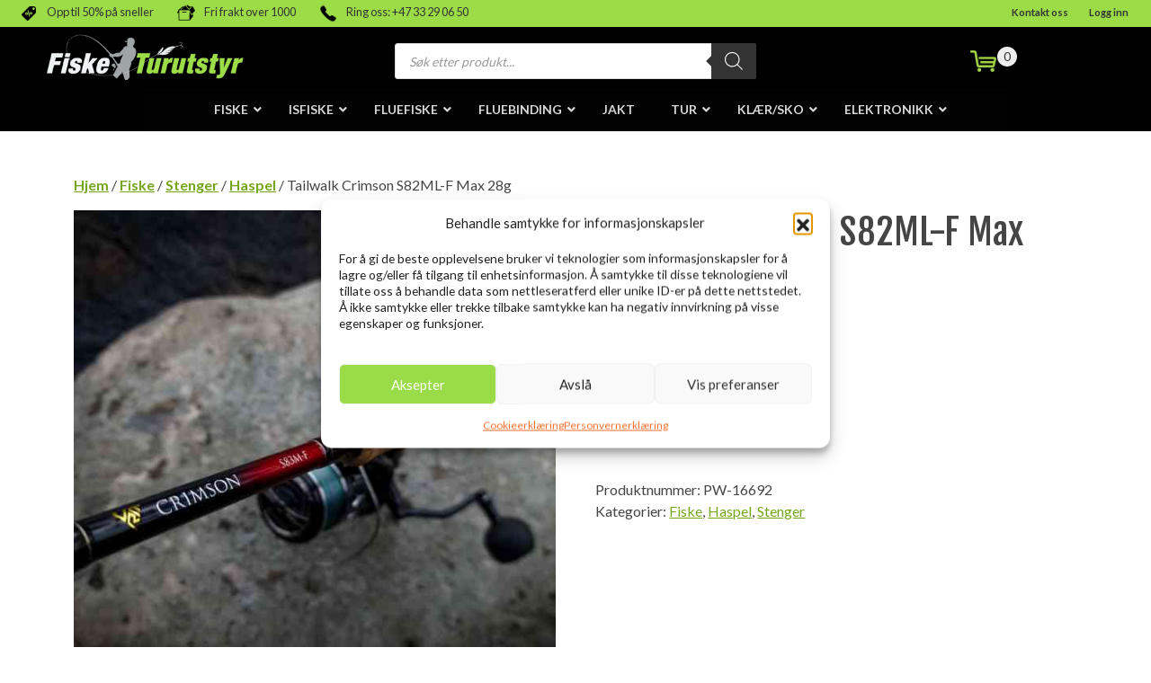

--- FILE ---
content_type: text/html; charset=UTF-8
request_url: https://fiskeogturutstyr.no/produkt/tailwalk-crimson-haspel-s82ml-f-max-28g/
body_size: 69596
content:
<!DOCTYPE html>
<html lang="nb-NO" prefix="og: https://ogp.me/ns#">
<head>
	<meta charset="UTF-8">
	<meta name="viewport" content="width=device-width, initial-scale=1" />
	<link rel="profile" href="https://gmpg.org/xfn/11" />
	<!--<link href="https://cdn.jsdelivr.net/npm/bootstrap@5.1.3/dist/css/bootstrap.min.css" rel="stylesheet" integrity="sha384-1BmE4kWBq78iYhFldvKuhfTAU6auU8tT94WrHftjDbrCEXSU1oBoqyl2QvZ6jIW3" crossorigin="anonymous">
	<script src="https://cdn.jsdelivr.net/npm/bootstrap@5.1.3/dist/js/bootstrap.bundle.min.js" integrity="sha384-ka7Sk0Gln4gmtz2MlQnikT1wXgYsOg+OMhuP+IlRH9sENBO0LRn5q+8nbTov4+1p" crossorigin="anonymous"></script> -->

	
<!-- Google Tag Manager for WordPress by gtm4wp.com -->
<script data-cfasync="false" data-pagespeed-no-defer>
	var gtm4wp_datalayer_name = "dataLayer";
	var dataLayer = dataLayer || [];
	const gtm4wp_use_sku_instead = 0;
	const gtm4wp_currency = 'NOK';
	const gtm4wp_product_per_impression = 10;
	const gtm4wp_clear_ecommerce = false;
	const gtm4wp_datalayer_max_timeout = 2000;
</script>
<!-- End Google Tag Manager for WordPress by gtm4wp.com -->
<!-- Search Engine Optimization by Rank Math - https://rankmath.com/ -->
<title>Tailwalk Crimson S82ML-F Max 28g &bull; Fiske- og Turutstyr AS</title>
<meta name="description" content="Allsidighet og følsomhet i toppklasse.Tailwalk Crimson S82ML-F er en førsteklasses stang for kyst- og ferskvannsfiske. Med en lengde på 8&#039;2&quot; og en kastevekt"/>
<meta name="robots" content="follow, index, max-snippet:-1, max-video-preview:-1, max-image-preview:large"/>
<link rel="canonical" href="https://fiskeogturutstyr.no/produkt/tailwalk-crimson-haspel-s82ml-f-max-28g/" />
<meta property="og:locale" content="nb_NO" />
<meta property="og:type" content="product" />
<meta property="og:title" content="Tailwalk Crimson S82ML-F Max 28g &bull; Fiske- og Turutstyr AS" />
<meta property="og:description" content="Allsidighet og følsomhet i toppklasse.Tailwalk Crimson S82ML-F er en førsteklasses stang for kyst- og ferskvannsfiske. Med en lengde på 8&#039;2&quot; og en kastevekt" />
<meta property="og:url" content="https://fiskeogturutstyr.no/produkt/tailwalk-crimson-haspel-s82ml-f-max-28g/" />
<meta property="og:site_name" content="Fiske- og Turutstyr AS" />
<meta property="og:updated_time" content="2025-07-19T12:08:49+02:00" />
<meta property="og:image" content="https://fiskeogturutstyr.no/wp-content/uploads/2024/05/CRIMSON.jpg" />
<meta property="og:image:secure_url" content="https://fiskeogturutstyr.no/wp-content/uploads/2024/05/CRIMSON.jpg" />
<meta property="og:image:width" content="1000" />
<meta property="og:image:height" content="1000" />
<meta property="og:image:alt" content="Tailwalk Crimson S82ML-F Max 28g" />
<meta property="og:image:type" content="image/jpeg" />
<meta property="product:price:amount" content="3399.00" />
<meta property="product:price:currency" content="NOK" />
<meta property="product:availability" content="instock" />
<meta name="twitter:card" content="summary_large_image" />
<meta name="twitter:title" content="Tailwalk Crimson S82ML-F Max 28g &bull; Fiske- og Turutstyr AS" />
<meta name="twitter:description" content="Allsidighet og følsomhet i toppklasse.Tailwalk Crimson S82ML-F er en førsteklasses stang for kyst- og ferskvannsfiske. Med en lengde på 8&#039;2&quot; og en kastevekt" />
<meta name="twitter:image" content="https://fiskeogturutstyr.no/wp-content/uploads/2024/05/CRIMSON.jpg" />
<meta name="twitter:label1" content="Price" />
<meta name="twitter:data1" content="&#107;&#114;&nbsp;3.399,00" />
<meta name="twitter:label2" content="Availability" />
<meta name="twitter:data2" content="1 på lager" />
<script type="application/ld+json" class="rank-math-schema">{"@context":"https://schema.org","@graph":[{"@type":"Place","@id":"https://fiskeogturutstyr.no/#place","geo":{"@type":"GeoCoordinates","latitude":"59.078007852583326","longitude":" 10.063076396379834"},"hasMap":"https://www.google.com/maps/search/?api=1&amp;query=59.078007852583326, 10.063076396379834","address":{"@type":"PostalAddress","streetAddress":"Elveveien 130","addressLocality":"Larvik","addressRegion":"Vestfold","postalCode":"3271","addressCountry":"Norway"}},{"@type":["SportingGoodsStore","Organization"],"@id":"https://fiskeogturutstyr.no/#organization","name":"Fiske- og Turutstyr AS","url":"https://fiskeogturutstyr.no","email":"akatombo","address":{"@type":"PostalAddress","streetAddress":"Elveveien 130","addressLocality":"Larvik","addressRegion":"Vestfold","postalCode":"3271","addressCountry":"Norway"},"logo":{"@type":"ImageObject","@id":"https://fiskeogturutstyr.no/#logo","url":"https://fiskeogturutstyr.no/wp-content/uploads/2023/05/logo-fiskeofturutstyr-square.png","contentUrl":"https://fiskeogturutstyr.no/wp-content/uploads/2023/05/logo-fiskeofturutstyr-square.png","caption":"Fiske- og Turutstyr AS","inLanguage":"nb-NO","width":"339","height":"339"},"priceRange":"$$","openingHours":["Monday,Tuesday,Wednesday,Thursday,Friday 10:00-18:00","Saturday 10:00-15:00"],"location":{"@id":"https://fiskeogturutstyr.no/#place"},"image":{"@id":"https://fiskeogturutstyr.no/#logo"},"telephone":"+47 33 29 06 50"},{"@type":"WebSite","@id":"https://fiskeogturutstyr.no/#website","url":"https://fiskeogturutstyr.no","name":"Fiske- og Turutstyr AS","publisher":{"@id":"https://fiskeogturutstyr.no/#organization"},"inLanguage":"nb-NO"},{"@type":"ImageObject","@id":"https://fiskeogturutstyr.no/wp-content/uploads/2024/05/CRIMSON.jpg?v=1715086920","url":"https://fiskeogturutstyr.no/wp-content/uploads/2024/05/CRIMSON.jpg?v=1715086920","width":"1000","height":"1000","inLanguage":"nb-NO"},{"@type":"ItemPage","@id":"https://fiskeogturutstyr.no/produkt/tailwalk-crimson-haspel-s82ml-f-max-28g/#webpage","url":"https://fiskeogturutstyr.no/produkt/tailwalk-crimson-haspel-s82ml-f-max-28g/","name":"Tailwalk Crimson S82ML-F Max 28g &bull; Fiske- og Turutstyr AS","datePublished":"2024-04-19T14:22:25+02:00","dateModified":"2025-07-19T12:08:49+02:00","isPartOf":{"@id":"https://fiskeogturutstyr.no/#website"},"primaryImageOfPage":{"@id":"https://fiskeogturutstyr.no/wp-content/uploads/2024/05/CRIMSON.jpg?v=1715086920"},"inLanguage":"nb-NO"},{"@type":"Product","name":"Tailwalk Crimson S82ML-F Max 28g &bull; Fiske- og Turutstyr AS","description":"Allsidighet og f\u00f8lsomhet i toppklasse.Tailwalk Crimson S82ML-F er en f\u00f8rsteklasses stang for kyst- og ferskvannsfiske. Med en lengde p\u00e5 8'2\" og en kastevekt opp til 28 gram, kombinerer den langtkastende egenskaper med presis kontroll. Den raske aksjonen gir deg perfekt kontakt med agnet og sikrer effektiv mothugg. Ideell for sj\u00f8\u00f8rret, lett jiggfiske og finesse-presentasjoner.","sku":"PW-16692","category":"Fiske","mainEntityOfPage":{"@id":"https://fiskeogturutstyr.no/produkt/tailwalk-crimson-haspel-s82ml-f-max-28g/#webpage"},"image":[{"@type":"ImageObject","url":"https://fiskeogturutstyr.no/wp-content/uploads/2024/05/CRIMSON.jpg?v=1715086920","height":"1000","width":"1000"}],"offers":{"@type":"Offer","price":"3399.00","priceCurrency":"NOK","priceValidUntil":"2030-04-08","availability":"http://schema.org/InStock","itemCondition":"NewCondition","url":"https://fiskeogturutstyr.no/produkt/tailwalk-crimson-haspel-s82ml-f-max-28g/","seller":{"@type":"Organization","@id":"https://fiskeogturutstyr.no/","name":"Fiske- og Turutstyr AS","url":"https://fiskeogturutstyr.no","logo":"https://fiskeogturutstyr.no/wp-content/uploads/2023/05/logo-fiskeofturutstyr-square.png"},"priceSpecification":{"price":"3399.00","priceCurrency":"NOK","valueAddedTaxIncluded":"true"}},"additionalProperty":[{"@type":"PropertyValue","name":"pa_produsent","value":"Tailwalk"}],"@id":"https://fiskeogturutstyr.no/produkt/tailwalk-crimson-haspel-s82ml-f-max-28g/#richSnippet"}]}</script>
<!-- /Rank Math WordPress SEO plugin -->

<link rel="alternate" type="application/rss+xml" title="Fiske- og Turutstyr AS &raquo; strøm" href="https://fiskeogturutstyr.no/feed/" />
<link rel="alternate" type="application/rss+xml" title="Fiske- og Turutstyr AS &raquo; kommentarstrøm" href="https://fiskeogturutstyr.no/comments/feed/" />
<link rel="alternate" title="oEmbed (JSON)" type="application/json+oembed" href="https://fiskeogturutstyr.no/wp-json/oembed/1.0/embed?url=https%3A%2F%2Ffiskeogturutstyr.no%2Fprodukt%2Ftailwalk-crimson-haspel-s82ml-f-max-28g%2F" />
<link rel="alternate" title="oEmbed (XML)" type="text/xml+oembed" href="https://fiskeogturutstyr.no/wp-json/oembed/1.0/embed?url=https%3A%2F%2Ffiskeogturutstyr.no%2Fprodukt%2Ftailwalk-crimson-haspel-s82ml-f-max-28g%2F&#038;format=xml" />
<style id='wp-img-auto-sizes-contain-inline-css' type='text/css'>
img:is([sizes=auto i],[sizes^="auto," i]){contain-intrinsic-size:3000px 1500px}
/*# sourceURL=wp-img-auto-sizes-contain-inline-css */
</style>
<link rel='stylesheet' id='font-awesome-css' href='https://fiskeogturutstyr.no/wp-content/plugins/woocommerce-ajax-filters/berocket/assets/css/font-awesome.min.css?ver=1949fc9eea320b8f9b270065f6b12681&#038;v=1768462953' type='text/css' media='all' />
<style id='font-awesome-inline-css' type='text/css'>
[data-font="FontAwesome"]:before {font-family: 'FontAwesome' !important;content: attr(data-icon) !important;speak: none !important;font-weight: normal !important;font-variant: normal !important;text-transform: none !important;line-height: 1 !important;font-style: normal !important;-webkit-font-smoothing: antialiased !important;-moz-osx-font-smoothing: grayscale !important;}
/*# sourceURL=font-awesome-inline-css */
</style>
<link rel='stylesheet' id='berocket_aapf_widget-style-css' href='https://fiskeogturutstyr.no/wp-content/plugins/woocommerce-ajax-filters/assets/frontend/css/fullmain.min.css?ver=3.1.9.6&#038;v=1768462953' type='text/css' media='all' />
<style id='wp-emoji-styles-inline-css' type='text/css'>

	img.wp-smiley, img.emoji {
		display: inline !important;
		border: none !important;
		box-shadow: none !important;
		height: 1em !important;
		width: 1em !important;
		margin: 0 0.07em !important;
		vertical-align: -0.1em !important;
		background: none !important;
		padding: 0 !important;
	}
/*# sourceURL=wp-emoji-styles-inline-css */
</style>
<link rel='stylesheet' id='wp-block-library-css' href='https://fiskeogturutstyr.no/wp-includes/css/dist/block-library/style.min.css?ver=1949fc9eea320b8f9b270065f6b12681' type='text/css' media='all' />
<style id='wp-block-heading-inline-css' type='text/css'>
h1:where(.wp-block-heading).has-background,h2:where(.wp-block-heading).has-background,h3:where(.wp-block-heading).has-background,h4:where(.wp-block-heading).has-background,h5:where(.wp-block-heading).has-background,h6:where(.wp-block-heading).has-background{padding:1.25em 2.375em}h1.has-text-align-left[style*=writing-mode]:where([style*=vertical-lr]),h1.has-text-align-right[style*=writing-mode]:where([style*=vertical-rl]),h2.has-text-align-left[style*=writing-mode]:where([style*=vertical-lr]),h2.has-text-align-right[style*=writing-mode]:where([style*=vertical-rl]),h3.has-text-align-left[style*=writing-mode]:where([style*=vertical-lr]),h3.has-text-align-right[style*=writing-mode]:where([style*=vertical-rl]),h4.has-text-align-left[style*=writing-mode]:where([style*=vertical-lr]),h4.has-text-align-right[style*=writing-mode]:where([style*=vertical-rl]),h5.has-text-align-left[style*=writing-mode]:where([style*=vertical-lr]),h5.has-text-align-right[style*=writing-mode]:where([style*=vertical-rl]),h6.has-text-align-left[style*=writing-mode]:where([style*=vertical-lr]),h6.has-text-align-right[style*=writing-mode]:where([style*=vertical-rl]){rotate:180deg}
/*# sourceURL=https://fiskeogturutstyr.no/wp-includes/blocks/heading/style.min.css */
</style>
<style id='wp-block-image-inline-css' type='text/css'>
.wp-block-image>a,.wp-block-image>figure>a{display:inline-block}.wp-block-image img{box-sizing:border-box;height:auto;max-width:100%;vertical-align:bottom}@media not (prefers-reduced-motion){.wp-block-image img.hide{visibility:hidden}.wp-block-image img.show{animation:show-content-image .4s}}.wp-block-image[style*=border-radius] img,.wp-block-image[style*=border-radius]>a{border-radius:inherit}.wp-block-image.has-custom-border img{box-sizing:border-box}.wp-block-image.aligncenter{text-align:center}.wp-block-image.alignfull>a,.wp-block-image.alignwide>a{width:100%}.wp-block-image.alignfull img,.wp-block-image.alignwide img{height:auto;width:100%}.wp-block-image .aligncenter,.wp-block-image .alignleft,.wp-block-image .alignright,.wp-block-image.aligncenter,.wp-block-image.alignleft,.wp-block-image.alignright{display:table}.wp-block-image .aligncenter>figcaption,.wp-block-image .alignleft>figcaption,.wp-block-image .alignright>figcaption,.wp-block-image.aligncenter>figcaption,.wp-block-image.alignleft>figcaption,.wp-block-image.alignright>figcaption{caption-side:bottom;display:table-caption}.wp-block-image .alignleft{float:left;margin:.5em 1em .5em 0}.wp-block-image .alignright{float:right;margin:.5em 0 .5em 1em}.wp-block-image .aligncenter{margin-left:auto;margin-right:auto}.wp-block-image :where(figcaption){margin-bottom:1em;margin-top:.5em}.wp-block-image.is-style-circle-mask img{border-radius:9999px}@supports ((-webkit-mask-image:none) or (mask-image:none)) or (-webkit-mask-image:none){.wp-block-image.is-style-circle-mask img{border-radius:0;-webkit-mask-image:url('data:image/svg+xml;utf8,<svg viewBox="0 0 100 100" xmlns="http://www.w3.org/2000/svg"><circle cx="50" cy="50" r="50"/></svg>');mask-image:url('data:image/svg+xml;utf8,<svg viewBox="0 0 100 100" xmlns="http://www.w3.org/2000/svg"><circle cx="50" cy="50" r="50"/></svg>');mask-mode:alpha;-webkit-mask-position:center;mask-position:center;-webkit-mask-repeat:no-repeat;mask-repeat:no-repeat;-webkit-mask-size:contain;mask-size:contain}}:root :where(.wp-block-image.is-style-rounded img,.wp-block-image .is-style-rounded img){border-radius:9999px}.wp-block-image figure{margin:0}.wp-lightbox-container{display:flex;flex-direction:column;position:relative}.wp-lightbox-container img{cursor:zoom-in}.wp-lightbox-container img:hover+button{opacity:1}.wp-lightbox-container button{align-items:center;backdrop-filter:blur(16px) saturate(180%);background-color:#5a5a5a40;border:none;border-radius:4px;cursor:zoom-in;display:flex;height:20px;justify-content:center;opacity:0;padding:0;position:absolute;right:16px;text-align:center;top:16px;width:20px;z-index:100}@media not (prefers-reduced-motion){.wp-lightbox-container button{transition:opacity .2s ease}}.wp-lightbox-container button:focus-visible{outline:3px auto #5a5a5a40;outline:3px auto -webkit-focus-ring-color;outline-offset:3px}.wp-lightbox-container button:hover{cursor:pointer;opacity:1}.wp-lightbox-container button:focus{opacity:1}.wp-lightbox-container button:focus,.wp-lightbox-container button:hover,.wp-lightbox-container button:not(:hover):not(:active):not(.has-background){background-color:#5a5a5a40;border:none}.wp-lightbox-overlay{box-sizing:border-box;cursor:zoom-out;height:100vh;left:0;overflow:hidden;position:fixed;top:0;visibility:hidden;width:100%;z-index:100000}.wp-lightbox-overlay .close-button{align-items:center;cursor:pointer;display:flex;justify-content:center;min-height:40px;min-width:40px;padding:0;position:absolute;right:calc(env(safe-area-inset-right) + 16px);top:calc(env(safe-area-inset-top) + 16px);z-index:5000000}.wp-lightbox-overlay .close-button:focus,.wp-lightbox-overlay .close-button:hover,.wp-lightbox-overlay .close-button:not(:hover):not(:active):not(.has-background){background:none;border:none}.wp-lightbox-overlay .lightbox-image-container{height:var(--wp--lightbox-container-height);left:50%;overflow:hidden;position:absolute;top:50%;transform:translate(-50%,-50%);transform-origin:top left;width:var(--wp--lightbox-container-width);z-index:9999999999}.wp-lightbox-overlay .wp-block-image{align-items:center;box-sizing:border-box;display:flex;height:100%;justify-content:center;margin:0;position:relative;transform-origin:0 0;width:100%;z-index:3000000}.wp-lightbox-overlay .wp-block-image img{height:var(--wp--lightbox-image-height);min-height:var(--wp--lightbox-image-height);min-width:var(--wp--lightbox-image-width);width:var(--wp--lightbox-image-width)}.wp-lightbox-overlay .wp-block-image figcaption{display:none}.wp-lightbox-overlay button{background:none;border:none}.wp-lightbox-overlay .scrim{background-color:#fff;height:100%;opacity:.9;position:absolute;width:100%;z-index:2000000}.wp-lightbox-overlay.active{visibility:visible}@media not (prefers-reduced-motion){.wp-lightbox-overlay.active{animation:turn-on-visibility .25s both}.wp-lightbox-overlay.active img{animation:turn-on-visibility .35s both}.wp-lightbox-overlay.show-closing-animation:not(.active){animation:turn-off-visibility .35s both}.wp-lightbox-overlay.show-closing-animation:not(.active) img{animation:turn-off-visibility .25s both}.wp-lightbox-overlay.zoom.active{animation:none;opacity:1;visibility:visible}.wp-lightbox-overlay.zoom.active .lightbox-image-container{animation:lightbox-zoom-in .4s}.wp-lightbox-overlay.zoom.active .lightbox-image-container img{animation:none}.wp-lightbox-overlay.zoom.active .scrim{animation:turn-on-visibility .4s forwards}.wp-lightbox-overlay.zoom.show-closing-animation:not(.active){animation:none}.wp-lightbox-overlay.zoom.show-closing-animation:not(.active) .lightbox-image-container{animation:lightbox-zoom-out .4s}.wp-lightbox-overlay.zoom.show-closing-animation:not(.active) .lightbox-image-container img{animation:none}.wp-lightbox-overlay.zoom.show-closing-animation:not(.active) .scrim{animation:turn-off-visibility .4s forwards}}@keyframes show-content-image{0%{visibility:hidden}99%{visibility:hidden}to{visibility:visible}}@keyframes turn-on-visibility{0%{opacity:0}to{opacity:1}}@keyframes turn-off-visibility{0%{opacity:1;visibility:visible}99%{opacity:0;visibility:visible}to{opacity:0;visibility:hidden}}@keyframes lightbox-zoom-in{0%{transform:translate(calc((-100vw + var(--wp--lightbox-scrollbar-width))/2 + var(--wp--lightbox-initial-left-position)),calc(-50vh + var(--wp--lightbox-initial-top-position))) scale(var(--wp--lightbox-scale))}to{transform:translate(-50%,-50%) scale(1)}}@keyframes lightbox-zoom-out{0%{transform:translate(-50%,-50%) scale(1);visibility:visible}99%{visibility:visible}to{transform:translate(calc((-100vw + var(--wp--lightbox-scrollbar-width))/2 + var(--wp--lightbox-initial-left-position)),calc(-50vh + var(--wp--lightbox-initial-top-position))) scale(var(--wp--lightbox-scale));visibility:hidden}}
/*# sourceURL=https://fiskeogturutstyr.no/wp-includes/blocks/image/style.min.css */
</style>
<style id='wp-block-list-inline-css' type='text/css'>
ol,ul{box-sizing:border-box}:root :where(.wp-block-list.has-background){padding:1.25em 2.375em}
/*# sourceURL=https://fiskeogturutstyr.no/wp-includes/blocks/list/style.min.css */
</style>
<style id='wp-block-paragraph-inline-css' type='text/css'>
.is-small-text{font-size:.875em}.is-regular-text{font-size:1em}.is-large-text{font-size:2.25em}.is-larger-text{font-size:3em}.has-drop-cap:not(:focus):first-letter{float:left;font-size:8.4em;font-style:normal;font-weight:100;line-height:.68;margin:.05em .1em 0 0;text-transform:uppercase}body.rtl .has-drop-cap:not(:focus):first-letter{float:none;margin-left:.1em}p.has-drop-cap.has-background{overflow:hidden}:root :where(p.has-background){padding:1.25em 2.375em}:where(p.has-text-color:not(.has-link-color)) a{color:inherit}p.has-text-align-left[style*="writing-mode:vertical-lr"],p.has-text-align-right[style*="writing-mode:vertical-rl"]{rotate:180deg}
/*# sourceURL=https://fiskeogturutstyr.no/wp-includes/blocks/paragraph/style.min.css */
</style>
<link rel='stylesheet' id='wc-blocks-style-css' href='https://fiskeogturutstyr.no/wp-content/plugins/woocommerce/assets/client/blocks/wc-blocks.css?ver=wc-10.4.3&#038;v=1766440522' type='text/css' media='all' />
<style id='global-styles-inline-css' type='text/css'>
:root{--wp--preset--aspect-ratio--square: 1;--wp--preset--aspect-ratio--4-3: 4/3;--wp--preset--aspect-ratio--3-4: 3/4;--wp--preset--aspect-ratio--3-2: 3/2;--wp--preset--aspect-ratio--2-3: 2/3;--wp--preset--aspect-ratio--16-9: 16/9;--wp--preset--aspect-ratio--9-16: 9/16;--wp--preset--color--black: #000000;--wp--preset--color--cyan-bluish-gray: #abb8c3;--wp--preset--color--white: #ffffff;--wp--preset--color--pale-pink: #f78da7;--wp--preset--color--vivid-red: #cf2e2e;--wp--preset--color--luminous-vivid-orange: #ff6900;--wp--preset--color--luminous-vivid-amber: #fcb900;--wp--preset--color--light-green-cyan: #7bdcb5;--wp--preset--color--vivid-green-cyan: #00d084;--wp--preset--color--pale-cyan-blue: #8ed1fc;--wp--preset--color--vivid-cyan-blue: #0693e3;--wp--preset--color--vivid-purple: #9b51e0;--wp--preset--gradient--vivid-cyan-blue-to-vivid-purple: linear-gradient(135deg,rgb(6,147,227) 0%,rgb(155,81,224) 100%);--wp--preset--gradient--light-green-cyan-to-vivid-green-cyan: linear-gradient(135deg,rgb(122,220,180) 0%,rgb(0,208,130) 100%);--wp--preset--gradient--luminous-vivid-amber-to-luminous-vivid-orange: linear-gradient(135deg,rgb(252,185,0) 0%,rgb(255,105,0) 100%);--wp--preset--gradient--luminous-vivid-orange-to-vivid-red: linear-gradient(135deg,rgb(255,105,0) 0%,rgb(207,46,46) 100%);--wp--preset--gradient--very-light-gray-to-cyan-bluish-gray: linear-gradient(135deg,rgb(238,238,238) 0%,rgb(169,184,195) 100%);--wp--preset--gradient--cool-to-warm-spectrum: linear-gradient(135deg,rgb(74,234,220) 0%,rgb(151,120,209) 20%,rgb(207,42,186) 40%,rgb(238,44,130) 60%,rgb(251,105,98) 80%,rgb(254,248,76) 100%);--wp--preset--gradient--blush-light-purple: linear-gradient(135deg,rgb(255,206,236) 0%,rgb(152,150,240) 100%);--wp--preset--gradient--blush-bordeaux: linear-gradient(135deg,rgb(254,205,165) 0%,rgb(254,45,45) 50%,rgb(107,0,62) 100%);--wp--preset--gradient--luminous-dusk: linear-gradient(135deg,rgb(255,203,112) 0%,rgb(199,81,192) 50%,rgb(65,88,208) 100%);--wp--preset--gradient--pale-ocean: linear-gradient(135deg,rgb(255,245,203) 0%,rgb(182,227,212) 50%,rgb(51,167,181) 100%);--wp--preset--gradient--electric-grass: linear-gradient(135deg,rgb(202,248,128) 0%,rgb(113,206,126) 100%);--wp--preset--gradient--midnight: linear-gradient(135deg,rgb(2,3,129) 0%,rgb(40,116,252) 100%);--wp--preset--font-size--small: 13px;--wp--preset--font-size--medium: 20px;--wp--preset--font-size--large: 36px;--wp--preset--font-size--x-large: 42px;--wp--preset--spacing--20: 0.44rem;--wp--preset--spacing--30: 0.67rem;--wp--preset--spacing--40: 1rem;--wp--preset--spacing--50: 1.5rem;--wp--preset--spacing--60: 2.25rem;--wp--preset--spacing--70: 3.38rem;--wp--preset--spacing--80: 5.06rem;--wp--preset--shadow--natural: 6px 6px 9px rgba(0, 0, 0, 0.2);--wp--preset--shadow--deep: 12px 12px 50px rgba(0, 0, 0, 0.4);--wp--preset--shadow--sharp: 6px 6px 0px rgba(0, 0, 0, 0.2);--wp--preset--shadow--outlined: 6px 6px 0px -3px rgb(255, 255, 255), 6px 6px rgb(0, 0, 0);--wp--preset--shadow--crisp: 6px 6px 0px rgb(0, 0, 0);}:where(.is-layout-flex){gap: 0.5em;}:where(.is-layout-grid){gap: 0.5em;}body .is-layout-flex{display: flex;}.is-layout-flex{flex-wrap: wrap;align-items: center;}.is-layout-flex > :is(*, div){margin: 0;}body .is-layout-grid{display: grid;}.is-layout-grid > :is(*, div){margin: 0;}:where(.wp-block-columns.is-layout-flex){gap: 2em;}:where(.wp-block-columns.is-layout-grid){gap: 2em;}:where(.wp-block-post-template.is-layout-flex){gap: 1.25em;}:where(.wp-block-post-template.is-layout-grid){gap: 1.25em;}.has-black-color{color: var(--wp--preset--color--black) !important;}.has-cyan-bluish-gray-color{color: var(--wp--preset--color--cyan-bluish-gray) !important;}.has-white-color{color: var(--wp--preset--color--white) !important;}.has-pale-pink-color{color: var(--wp--preset--color--pale-pink) !important;}.has-vivid-red-color{color: var(--wp--preset--color--vivid-red) !important;}.has-luminous-vivid-orange-color{color: var(--wp--preset--color--luminous-vivid-orange) !important;}.has-luminous-vivid-amber-color{color: var(--wp--preset--color--luminous-vivid-amber) !important;}.has-light-green-cyan-color{color: var(--wp--preset--color--light-green-cyan) !important;}.has-vivid-green-cyan-color{color: var(--wp--preset--color--vivid-green-cyan) !important;}.has-pale-cyan-blue-color{color: var(--wp--preset--color--pale-cyan-blue) !important;}.has-vivid-cyan-blue-color{color: var(--wp--preset--color--vivid-cyan-blue) !important;}.has-vivid-purple-color{color: var(--wp--preset--color--vivid-purple) !important;}.has-black-background-color{background-color: var(--wp--preset--color--black) !important;}.has-cyan-bluish-gray-background-color{background-color: var(--wp--preset--color--cyan-bluish-gray) !important;}.has-white-background-color{background-color: var(--wp--preset--color--white) !important;}.has-pale-pink-background-color{background-color: var(--wp--preset--color--pale-pink) !important;}.has-vivid-red-background-color{background-color: var(--wp--preset--color--vivid-red) !important;}.has-luminous-vivid-orange-background-color{background-color: var(--wp--preset--color--luminous-vivid-orange) !important;}.has-luminous-vivid-amber-background-color{background-color: var(--wp--preset--color--luminous-vivid-amber) !important;}.has-light-green-cyan-background-color{background-color: var(--wp--preset--color--light-green-cyan) !important;}.has-vivid-green-cyan-background-color{background-color: var(--wp--preset--color--vivid-green-cyan) !important;}.has-pale-cyan-blue-background-color{background-color: var(--wp--preset--color--pale-cyan-blue) !important;}.has-vivid-cyan-blue-background-color{background-color: var(--wp--preset--color--vivid-cyan-blue) !important;}.has-vivid-purple-background-color{background-color: var(--wp--preset--color--vivid-purple) !important;}.has-black-border-color{border-color: var(--wp--preset--color--black) !important;}.has-cyan-bluish-gray-border-color{border-color: var(--wp--preset--color--cyan-bluish-gray) !important;}.has-white-border-color{border-color: var(--wp--preset--color--white) !important;}.has-pale-pink-border-color{border-color: var(--wp--preset--color--pale-pink) !important;}.has-vivid-red-border-color{border-color: var(--wp--preset--color--vivid-red) !important;}.has-luminous-vivid-orange-border-color{border-color: var(--wp--preset--color--luminous-vivid-orange) !important;}.has-luminous-vivid-amber-border-color{border-color: var(--wp--preset--color--luminous-vivid-amber) !important;}.has-light-green-cyan-border-color{border-color: var(--wp--preset--color--light-green-cyan) !important;}.has-vivid-green-cyan-border-color{border-color: var(--wp--preset--color--vivid-green-cyan) !important;}.has-pale-cyan-blue-border-color{border-color: var(--wp--preset--color--pale-cyan-blue) !important;}.has-vivid-cyan-blue-border-color{border-color: var(--wp--preset--color--vivid-cyan-blue) !important;}.has-vivid-purple-border-color{border-color: var(--wp--preset--color--vivid-purple) !important;}.has-vivid-cyan-blue-to-vivid-purple-gradient-background{background: var(--wp--preset--gradient--vivid-cyan-blue-to-vivid-purple) !important;}.has-light-green-cyan-to-vivid-green-cyan-gradient-background{background: var(--wp--preset--gradient--light-green-cyan-to-vivid-green-cyan) !important;}.has-luminous-vivid-amber-to-luminous-vivid-orange-gradient-background{background: var(--wp--preset--gradient--luminous-vivid-amber-to-luminous-vivid-orange) !important;}.has-luminous-vivid-orange-to-vivid-red-gradient-background{background: var(--wp--preset--gradient--luminous-vivid-orange-to-vivid-red) !important;}.has-very-light-gray-to-cyan-bluish-gray-gradient-background{background: var(--wp--preset--gradient--very-light-gray-to-cyan-bluish-gray) !important;}.has-cool-to-warm-spectrum-gradient-background{background: var(--wp--preset--gradient--cool-to-warm-spectrum) !important;}.has-blush-light-purple-gradient-background{background: var(--wp--preset--gradient--blush-light-purple) !important;}.has-blush-bordeaux-gradient-background{background: var(--wp--preset--gradient--blush-bordeaux) !important;}.has-luminous-dusk-gradient-background{background: var(--wp--preset--gradient--luminous-dusk) !important;}.has-pale-ocean-gradient-background{background: var(--wp--preset--gradient--pale-ocean) !important;}.has-electric-grass-gradient-background{background: var(--wp--preset--gradient--electric-grass) !important;}.has-midnight-gradient-background{background: var(--wp--preset--gradient--midnight) !important;}.has-small-font-size{font-size: var(--wp--preset--font-size--small) !important;}.has-medium-font-size{font-size: var(--wp--preset--font-size--medium) !important;}.has-large-font-size{font-size: var(--wp--preset--font-size--large) !important;}.has-x-large-font-size{font-size: var(--wp--preset--font-size--x-large) !important;}
/*# sourceURL=global-styles-inline-css */
</style>

<style id='classic-theme-styles-inline-css' type='text/css'>
/*! This file is auto-generated */
.wp-block-button__link{color:#fff;background-color:#32373c;border-radius:9999px;box-shadow:none;text-decoration:none;padding:calc(.667em + 2px) calc(1.333em + 2px);font-size:1.125em}.wp-block-file__button{background:#32373c;color:#fff;text-decoration:none}
/*# sourceURL=/wp-includes/css/classic-themes.min.css */
</style>
<link rel='stylesheet' id='pwgc-wc-blocks-style-css' href='https://fiskeogturutstyr.no/wp-content/plugins/pw-woocommerce-gift-cards/assets/css/blocks.css?ver=2.29&#038;v=1768462855' type='text/css' media='all' />
<link rel='stylesheet' id='mailerlite_forms.css-css' href='https://fiskeogturutstyr.no/wp-content/plugins/official-mailerlite-sign-up-forms/assets/css/mailerlite_forms.css?ver=1.7.18&#038;v=1766050138' type='text/css' media='all' />
<link rel='stylesheet' id='recently-viewed-products-for-woocommerce-css' href='https://fiskeogturutstyr.no/wp-content/plugins/recently-viewed-products-for-woocommerce/public/css/recently-viewed-products-for-woocommerce-public.css?ver=2.0.0&#038;v=1734419326' type='text/css' media='all' />
<link rel='stylesheet' id='photoswipe-css' href='https://fiskeogturutstyr.no/wp-content/plugins/woocommerce/assets/css/photoswipe/photoswipe.min.css?ver=10.4.3&#038;v=1766440522' type='text/css' media='all' />
<link rel='stylesheet' id='photoswipe-default-skin-css' href='https://fiskeogturutstyr.no/wp-content/plugins/woocommerce/assets/css/photoswipe/default-skin/default-skin.min.css?ver=10.4.3&#038;v=1766440522' type='text/css' media='all' />
<link rel='stylesheet' id='woocommerce-layout-css' href='https://fiskeogturutstyr.no/wp-content/plugins/woocommerce/assets/css/woocommerce-layout.css?ver=10.4.3&#038;v=1766440522' type='text/css' media='all' />
<link rel='stylesheet' id='woocommerce-smallscreen-css' href='https://fiskeogturutstyr.no/wp-content/plugins/woocommerce/assets/css/woocommerce-smallscreen.css?ver=10.4.3&#038;v=1766440522' type='text/css' media='only screen and (max-width: 768px)' />
<link rel='stylesheet' id='woocommerce-general-css' href='https://fiskeogturutstyr.no/wp-content/plugins/woocommerce/assets/css/woocommerce.css?ver=10.4.3&#038;v=1766440522' type='text/css' media='all' />
<style id='woocommerce-inline-inline-css' type='text/css'>
.woocommerce form .form-row .required { visibility: visible; }
/*# sourceURL=woocommerce-inline-inline-css */
</style>
<link rel='stylesheet' id='cmplz-general-css' href='https://fiskeogturutstyr.no/wp-content/plugins/complianz-gdpr-premium/assets/css/cookieblocker.min.css?ver=1762847066&#038;v=1762847066' type='text/css' media='all' />
<link rel='stylesheet' id='wppopups-base-css' href='https://fiskeogturutstyr.no/wp-content/plugins/wp-popups-lite/src/assets/css/wppopups-base.css?ver=2.2.0.3&#038;v=1740049964' type='text/css' media='all' />
<link rel='stylesheet' id='yith-infs-style-css' href='https://fiskeogturutstyr.no/wp-content/plugins/yith-infinite-scrolling/assets/css/frontend.css?ver=2.4.0&#038;v=1765266008' type='text/css' media='all' />
<link rel='stylesheet' id='dgwt-wcas-style-css' href='https://fiskeogturutstyr.no/wp-content/plugins/ajax-search-for-woocommerce-premium/assets/css/style.min.css?ver=1.32.2&#038;v=1768462853' type='text/css' media='all' />
<link rel='preload' as='font' type='font/woff2' crossorigin='anonymous' id='tinvwl-webfont-font-css' href='https://fiskeogturutstyr.no/wp-content/plugins/ti-woocommerce-wishlist/assets/fonts/tinvwl-webfont.woff2?ver=xu2uyi&#038;v=1765265995'  media='all' />
<link rel='stylesheet' id='tinvwl-webfont-css' href='https://fiskeogturutstyr.no/wp-content/plugins/ti-woocommerce-wishlist/assets/css/webfont.min.css?ver=2.11.1&#038;v=1765265995' type='text/css' media='all' />
<link rel='stylesheet' id='tinvwl-css' href='https://fiskeogturutstyr.no/wp-content/plugins/ti-woocommerce-wishlist/assets/css/public.min.css?ver=2.11.1&#038;v=1765265995' type='text/css' media='all' />
<link rel='stylesheet' id='bootstrap-css-css' href='https://fiskeogturutstyr.no/wp-content/themes/akatombo-2-0/inc/bootstrap.min.css?ver=1949fc9eea320b8f9b270065f6b12681&#038;v=1680699935' type='text/css' media='all' />
<link rel='stylesheet' id='akatombo-style-css' href='https://fiskeogturutstyr.no/wp-content/themes/akatombo-2-0/style.css?ver=1758020751&#038;v=1758020751' type='text/css' media='all' />
<link rel='stylesheet' id='fontawsome-css-css' href='https://fiskeogturutstyr.no/wp-content/themes/akatombo-2-0/inc/fontawesome//css/all.css?ver=1949fc9eea320b8f9b270065f6b12681&#038;v=1680699942' type='text/css' media='all' />
<link rel='stylesheet' id='flexslider-css-css' href='https://fiskeogturutstyr.no/wp-content/themes/akatombo-2-0/inc/flexslider/flexslider.css?ver=1949fc9eea320b8f9b270065f6b12681&#038;v=1680699938' type='text/css' media='all' />
<link rel='stylesheet' id='ubermenu-css' href='https://fiskeogturutstyr.no/wp-content/plugins/ubermenu/pro/assets/css/ubermenu.min.css?ver=3.8.1&#038;v=1691053861' type='text/css' media='all' />
<link rel='stylesheet' id='ubermenu-grey-white-css' href='https://fiskeogturutstyr.no/wp-content/plugins/ubermenu/assets/css/skins/blackwhite.css?ver=1949fc9eea320b8f9b270065f6b12681&#038;v=1691053861' type='text/css' media='all' />
<link rel='stylesheet' id='ubermenu-font-awesome-all-css' href='https://fiskeogturutstyr.no/wp-content/plugins/ubermenu/assets/fontawesome/css/all.min.css?ver=1949fc9eea320b8f9b270065f6b12681&#038;v=1691053861' type='text/css' media='all' />
<link rel='stylesheet' id='nickx-nfancybox-css-css' href='https://fiskeogturutstyr.no/wp-content/plugins/product-video-gallery-slider-for-woocommerce/public/css/fancybox.css?ver=1.5.1.5&#038;v=1752681749' type='text/css' media='all' />
<link rel='stylesheet' id='nickx-swiper-css-css' href='https://fiskeogturutstyr.no/wp-content/plugins/product-video-gallery-slider-for-woocommerce/public/css/swiper-bundle.min.css?ver=1.5.1.5&#038;v=1752681749' type='text/css' media='all' />
<link rel='stylesheet' id='nickx-front-css-css' href='https://fiskeogturutstyr.no/wp-content/plugins/product-video-gallery-slider-for-woocommerce/public/css/nickx-front.css?ver=1.5.1.5&#038;v=1752681749' type='text/css' media='all' />
<link rel='stylesheet' id='woo_discount_pro_style-css' href='https://fiskeogturutstyr.no/wp-content/plugins/woo-discount-rules-pro/Assets/Css/awdr_style.css?ver=2.6.13&#038;v=1761036029' type='text/css' media='all' />
<script type="text/javascript" src="https://fiskeogturutstyr.no/wp-includes/js/jquery/jquery.min.js?ver=3.7.1" id="jquery-core-js"></script>
<script type="text/javascript" src="https://fiskeogturutstyr.no/wp-includes/js/jquery/jquery-migrate.min.js?ver=3.4.1" id="jquery-migrate-js"></script>
<script type="text/javascript" src="https://fiskeogturutstyr.no/wp-content/plugins/dynamic-menu-pro/js/custom.js?ver=1&amp;v=1715667407" id="custom_js-js"></script>
<script type="text/javascript" src="https://fiskeogturutstyr.no/wp-content/plugins/recently-viewed-products-for-woocommerce/public/js/recently-viewed-products-for-woocommerce-public.js?ver=2.0.0&amp;v=1734419326" id="recently-viewed-products-for-woocommerce-js"></script>
<script type="text/javascript" src="https://fiskeogturutstyr.no/wp-content/plugins/woocommerce/assets/js/jquery-blockui/jquery.blockUI.min.js?ver=2.7.0-wc.10.4.3&amp;v=1766440523" id="wc-jquery-blockui-js" data-wp-strategy="defer"></script>
<script type="text/javascript" id="wc-add-to-cart-js-extra">
/* <![CDATA[ */
var wc_add_to_cart_params = {"ajax_url":"/wp-admin/admin-ajax.php","wc_ajax_url":"/?wc-ajax=%%endpoint%%","i18n_view_cart":"Vis handlekurv","cart_url":"https://fiskeogturutstyr.no/handlekurv/","is_cart":"","cart_redirect_after_add":"no"};
//# sourceURL=wc-add-to-cart-js-extra
/* ]]> */
</script>
<script type="text/javascript" src="https://fiskeogturutstyr.no/wp-content/plugins/woocommerce/assets/js/frontend/add-to-cart.min.js?ver=10.4.3&amp;v=1766440523" id="wc-add-to-cart-js" defer="defer" data-wp-strategy="defer"></script>
<script type="text/javascript" src="https://fiskeogturutstyr.no/wp-content/plugins/woocommerce/assets/js/zoom/jquery.zoom.min.js?ver=1.7.21-wc.10.4.3&amp;v=1766440523" id="wc-zoom-js" defer="defer" data-wp-strategy="defer"></script>
<script type="text/javascript" src="https://fiskeogturutstyr.no/wp-content/plugins/woocommerce/assets/js/flexslider/jquery.flexslider.min.js?ver=2.7.2-wc.10.4.3&amp;v=1766440523" id="wc-flexslider-js" defer="defer" data-wp-strategy="defer"></script>
<script type="text/javascript" src="https://fiskeogturutstyr.no/wp-content/plugins/woocommerce/assets/js/photoswipe/photoswipe.min.js?ver=4.1.1-wc.10.4.3&amp;v=1766440523" id="wc-photoswipe-js" defer="defer" data-wp-strategy="defer"></script>
<script type="text/javascript" src="https://fiskeogturutstyr.no/wp-content/plugins/woocommerce/assets/js/photoswipe/photoswipe-ui-default.min.js?ver=4.1.1-wc.10.4.3&amp;v=1766440523" id="wc-photoswipe-ui-default-js" defer="defer" data-wp-strategy="defer"></script>
<script type="text/javascript" id="wc-single-product-js-extra">
/* <![CDATA[ */
var wc_single_product_params = {"i18n_required_rating_text":"Vennligst velg en vurdering","i18n_rating_options":["1 av 5 stjerner","2 av 5 stjerner","3 av 5 stjerner","4 av 5 stjerner","5 av 5 stjerner"],"i18n_product_gallery_trigger_text":"Se bildegalleri i fullskjerm","review_rating_required":"yes","flexslider":{"rtl":false,"animation":"slide","smoothHeight":true,"directionNav":false,"controlNav":"thumbnails","slideshow":false,"animationSpeed":500,"animationLoop":false,"allowOneSlide":false},"zoom_enabled":"1","zoom_options":[],"photoswipe_enabled":"1","photoswipe_options":{"shareEl":false,"closeOnScroll":false,"history":false,"hideAnimationDuration":0,"showAnimationDuration":0},"flexslider_enabled":"1"};
//# sourceURL=wc-single-product-js-extra
/* ]]> */
</script>
<script type="text/javascript" src="https://fiskeogturutstyr.no/wp-content/plugins/woocommerce/assets/js/frontend/single-product.min.js?ver=10.4.3&amp;v=1766440523" id="wc-single-product-js" defer="defer" data-wp-strategy="defer"></script>
<script type="text/javascript" src="https://fiskeogturutstyr.no/wp-content/plugins/woocommerce/assets/js/js-cookie/js.cookie.min.js?ver=2.1.4-wc.10.4.3&amp;v=1766440523" id="wc-js-cookie-js" data-wp-strategy="defer"></script>
<script type="text/javascript" id="woocommerce-js-extra">
/* <![CDATA[ */
var woocommerce_params = {"ajax_url":"/wp-admin/admin-ajax.php","wc_ajax_url":"/?wc-ajax=%%endpoint%%","i18n_password_show":"Vis passord","i18n_password_hide":"Skjul passord"};
//# sourceURL=woocommerce-js-extra
/* ]]> */
</script>
<script type="text/javascript" src="https://fiskeogturutstyr.no/wp-content/plugins/woocommerce/assets/js/frontend/woocommerce.min.js?ver=10.4.3&amp;v=1766440523" id="woocommerce-js" defer="defer" data-wp-strategy="defer"></script>
<script type="text/javascript" src="https://fiskeogturutstyr.no/wp-content/themes/akatombo-2-0/inc/bootstrap.bundle.min.js?ver=1949fc9eea320b8f9b270065f6b12681&amp;v=1680699934" id="bootstrap-js-js"></script>
<link rel="https://api.w.org/" href="https://fiskeogturutstyr.no/wp-json/" /><link rel="alternate" title="JSON" type="application/json" href="https://fiskeogturutstyr.no/wp-json/wp/v2/product/11323" /><link rel="EditURI" type="application/rsd+xml" title="RSD" href="https://fiskeogturutstyr.no/xmlrpc.php?rsd" />
        <!-- MailerLite Universal -->
        <script>
            (function(w,d,e,u,f,l,n){w[f]=w[f]||function(){(w[f].q=w[f].q||[])
                .push(arguments);},l=d.createElement(e),l.async=1,l.src=u,
                n=d.getElementsByTagName(e)[0],n.parentNode.insertBefore(l,n);})
            (window,document,'script','https://assets.mailerlite.com/js/universal.js','ml');
            ml('account', '405280');
            ml('enablePopups', true);
        </script>
        <!-- End MailerLite Universal -->
        <style id="ubermenu-custom-generated-css">
/** Font Awesome 4 Compatibility **/
.fa{font-style:normal;font-variant:normal;font-weight:normal;font-family:FontAwesome;}

/** UberMenu Responsive Styles (Breakpoint Setting) **/
@media screen and (min-width: 992px){
  .ubermenu{ display:block !important; } .ubermenu-responsive .ubermenu-item.ubermenu-hide-desktop{ display:none !important; } .ubermenu-responsive.ubermenu-retractors-responsive .ubermenu-retractor-mobile{ display:none; }  /* Top level items full height */ .ubermenu.ubermenu-horizontal.ubermenu-items-vstretch .ubermenu-nav{   display:flex;   align-items:stretch; } .ubermenu.ubermenu-horizontal.ubermenu-items-vstretch .ubermenu-item.ubermenu-item-level-0{   display:flex;   flex-direction:column; } .ubermenu.ubermenu-horizontal.ubermenu-items-vstretch .ubermenu-item.ubermenu-item-level-0 > .ubermenu-target{   flex:1;   display:flex;   align-items:center; flex-wrap:wrap; } .ubermenu.ubermenu-horizontal.ubermenu-items-vstretch .ubermenu-item.ubermenu-item-level-0 > .ubermenu-target > .ubermenu-target-divider{ position:static; flex-basis:100%; } .ubermenu.ubermenu-horizontal.ubermenu-items-vstretch .ubermenu-item.ubermenu-item-level-0 > .ubermenu-target.ubermenu-item-layout-image_left > .ubermenu-target-text{ padding-left:1em; } .ubermenu.ubermenu-horizontal.ubermenu-items-vstretch .ubermenu-item.ubermenu-item-level-0 > .ubermenu-target.ubermenu-item-layout-image_right > .ubermenu-target-text{ padding-right:1em; } .ubermenu.ubermenu-horizontal.ubermenu-items-vstretch .ubermenu-item.ubermenu-item-level-0 > .ubermenu-target.ubermenu-item-layout-image_above, .ubermenu.ubermenu-horizontal.ubermenu-items-vstretch .ubermenu-item.ubermenu-item-level-0 > .ubermenu-target.ubermenu-item-layout-image_below{ flex-direction:column; } .ubermenu.ubermenu-horizontal.ubermenu-items-vstretch .ubermenu-item.ubermenu-item-level-0 > .ubermenu-submenu-drop{   top:100%; } .ubermenu.ubermenu-horizontal.ubermenu-items-vstretch .ubermenu-item-level-0:not(.ubermenu-align-right) + .ubermenu-item.ubermenu-align-right{ margin-left:auto; } .ubermenu.ubermenu-horizontal.ubermenu-items-vstretch .ubermenu-item.ubermenu-item-level-0 > .ubermenu-target.ubermenu-content-align-left{   justify-content:flex-start; } .ubermenu.ubermenu-horizontal.ubermenu-items-vstretch .ubermenu-item.ubermenu-item-level-0 > .ubermenu-target.ubermenu-content-align-center{   justify-content:center; } .ubermenu.ubermenu-horizontal.ubermenu-items-vstretch .ubermenu-item.ubermenu-item-level-0 > .ubermenu-target.ubermenu-content-align-right{   justify-content:flex-end; }  /* Force current submenu always open but below others */ .ubermenu-force-current-submenu .ubermenu-item-level-0.ubermenu-current-menu-item > .ubermenu-submenu-drop, .ubermenu-force-current-submenu .ubermenu-item-level-0.ubermenu-current-menu-ancestor > .ubermenu-submenu-drop {     display: block!important;     opacity: 1!important;     visibility: visible!important;     margin: 0!important;     top: auto!important;     height: auto;     z-index:19; }   /* Invert Horizontal menu to make subs go up */ .ubermenu-invert.ubermenu-horizontal .ubermenu-item-level-0 > .ubermenu-submenu-drop, .ubermenu-invert.ubermenu-horizontal.ubermenu-items-vstretch .ubermenu-item.ubermenu-item-level-0>.ubermenu-submenu-drop{  top:auto;  bottom:100%; } .ubermenu-invert.ubermenu-horizontal.ubermenu-sub-indicators .ubermenu-item-level-0.ubermenu-has-submenu-drop > .ubermenu-target > .ubermenu-sub-indicator{ transform:rotate(180deg); } /* Make second level flyouts fly up */ .ubermenu-invert.ubermenu-horizontal .ubermenu-submenu .ubermenu-item.ubermenu-active > .ubermenu-submenu-type-flyout{     top:auto;     bottom:0; } /* Clip the submenus properly when inverted */ .ubermenu-invert.ubermenu-horizontal .ubermenu-item-level-0 > .ubermenu-submenu-drop{     clip: rect(-5000px,5000px,auto,-5000px); }    /* Invert Vertical menu to make subs go left */ .ubermenu-invert.ubermenu-vertical .ubermenu-item-level-0 > .ubermenu-submenu-drop{   right:100%;   left:auto; } .ubermenu-invert.ubermenu-vertical.ubermenu-sub-indicators .ubermenu-item-level-0.ubermenu-item-has-children > .ubermenu-target > .ubermenu-sub-indicator{   right:auto;   left:10px; transform:rotate(90deg); } .ubermenu-vertical.ubermenu-invert .ubermenu-item > .ubermenu-submenu-drop {   clip: rect(-5000px,5000px,5000px,-5000px); } /* Vertical Flyout > Flyout */ .ubermenu-vertical.ubermenu-invert.ubermenu-sub-indicators .ubermenu-has-submenu-drop > .ubermenu-target{   padding-left:25px; } .ubermenu-vertical.ubermenu-invert .ubermenu-item > .ubermenu-target > .ubermenu-sub-indicator {   right:auto;   left:10px;   transform:rotate(90deg); } .ubermenu-vertical.ubermenu-invert .ubermenu-item > .ubermenu-submenu-drop.ubermenu-submenu-type-flyout, .ubermenu-vertical.ubermenu-invert .ubermenu-submenu-type-flyout > .ubermenu-item > .ubermenu-submenu-drop {   right: 100%;   left: auto; }  .ubermenu-responsive-toggle{ display:none; }
}
@media screen and (max-width: 991px){
   .ubermenu-responsive-toggle, .ubermenu-sticky-toggle-wrapper { display: block; }  .ubermenu-responsive{ width:100%; max-height:600px; visibility:visible; overflow:visible;  -webkit-transition:max-height 1s ease-in; transition:max-height .3s ease-in; } .ubermenu-responsive.ubermenu-mobile-accordion:not(.ubermenu-mobile-modal):not(.ubermenu-in-transition):not(.ubermenu-responsive-collapse){ max-height:none; } .ubermenu-responsive.ubermenu-items-align-center{   text-align:left; } .ubermenu-responsive.ubermenu{ margin:0; } .ubermenu-responsive.ubermenu .ubermenu-nav{ display:block; }  .ubermenu-responsive.ubermenu-responsive-nocollapse, .ubermenu-repsonsive.ubermenu-no-transitions{ display:block; max-height:none; }  .ubermenu-responsive.ubermenu-responsive-collapse{ max-height:none; visibility:visible; overflow:visible; } .ubermenu-responsive.ubermenu-responsive-collapse{ max-height:0; overflow:hidden !important; visibility:hidden; } .ubermenu-responsive.ubermenu-in-transition, .ubermenu-responsive.ubermenu-in-transition .ubermenu-nav{ overflow:hidden !important; visibility:visible; } .ubermenu-responsive.ubermenu-responsive-collapse:not(.ubermenu-in-transition){ border-top-width:0; border-bottom-width:0; } .ubermenu-responsive.ubermenu-responsive-collapse .ubermenu-item .ubermenu-submenu{ display:none; }  .ubermenu-responsive .ubermenu-item-level-0{ width:50%; } .ubermenu-responsive.ubermenu-responsive-single-column .ubermenu-item-level-0{ float:none; clear:both; width:100%; } .ubermenu-responsive .ubermenu-item.ubermenu-item-level-0 > .ubermenu-target{ border:none; box-shadow:none; } .ubermenu-responsive .ubermenu-item.ubermenu-has-submenu-flyout{ position:static; } .ubermenu-responsive.ubermenu-sub-indicators .ubermenu-submenu-type-flyout .ubermenu-has-submenu-drop > .ubermenu-target > .ubermenu-sub-indicator{ transform:rotate(0); right:10px; left:auto; } .ubermenu-responsive .ubermenu-nav .ubermenu-item .ubermenu-submenu.ubermenu-submenu-drop{ width:100%; min-width:100%; max-width:100%; top:auto; left:0 !important; } .ubermenu-responsive.ubermenu-has-border .ubermenu-nav .ubermenu-item .ubermenu-submenu.ubermenu-submenu-drop{ left: -1px !important; /* For borders */ } .ubermenu-responsive .ubermenu-submenu.ubermenu-submenu-type-mega > .ubermenu-item.ubermenu-column{ min-height:0; border-left:none;  float:left; /* override left/center/right content alignment */ display:block; } .ubermenu-responsive .ubermenu-item.ubermenu-active > .ubermenu-submenu.ubermenu-submenu-type-mega{     max-height:none;     height:auto;/*prevent overflow scrolling since android is still finicky*/     overflow:visible; } .ubermenu-responsive.ubermenu-transition-slide .ubermenu-item.ubermenu-in-transition > .ubermenu-submenu-drop{ max-height:1000px; /* because of slide transition */ } .ubermenu .ubermenu-submenu-type-flyout .ubermenu-submenu-type-mega{ min-height:0; } .ubermenu.ubermenu-responsive .ubermenu-column, .ubermenu.ubermenu-responsive .ubermenu-column-auto{ min-width:50%; } .ubermenu.ubermenu-responsive .ubermenu-autoclear > .ubermenu-column{ clear:none; } .ubermenu.ubermenu-responsive .ubermenu-column:nth-of-type(2n+1){ clear:both; } .ubermenu.ubermenu-responsive .ubermenu-submenu-retractor-top:not(.ubermenu-submenu-retractor-top-2) .ubermenu-column:nth-of-type(2n+1){ clear:none; } .ubermenu.ubermenu-responsive .ubermenu-submenu-retractor-top:not(.ubermenu-submenu-retractor-top-2) .ubermenu-column:nth-of-type(2n+2){ clear:both; }  .ubermenu-responsive-single-column-subs .ubermenu-submenu .ubermenu-item { float: none; clear: both; width: 100%; min-width: 100%; }   .ubermenu.ubermenu-responsive .ubermenu-tabs, .ubermenu.ubermenu-responsive .ubermenu-tabs-group, .ubermenu.ubermenu-responsive .ubermenu-tab, .ubermenu.ubermenu-responsive .ubermenu-tab-content-panel{ /** TABS SHOULD BE 100%  ACCORDION */ width:100%; min-width:100%; max-width:100%; left:0; } .ubermenu.ubermenu-responsive .ubermenu-tabs, .ubermenu.ubermenu-responsive .ubermenu-tab-content-panel{ min-height:0 !important;/* Override Inline Style from JS */ } .ubermenu.ubermenu-responsive .ubermenu-tabs{ z-index:15; } .ubermenu.ubermenu-responsive .ubermenu-tab-content-panel{ z-index:20; } /* Tab Layering */ .ubermenu-responsive .ubermenu-tab{ position:relative; } .ubermenu-responsive .ubermenu-tab.ubermenu-active{ position:relative; z-index:20; } .ubermenu-responsive .ubermenu-tab > .ubermenu-target{ border-width:0 0 1px 0; } .ubermenu-responsive.ubermenu-sub-indicators .ubermenu-tabs > .ubermenu-tabs-group > .ubermenu-tab.ubermenu-has-submenu-drop > .ubermenu-target > .ubermenu-sub-indicator{ transform:rotate(0); right:10px; left:auto; }  .ubermenu-responsive .ubermenu-tabs > .ubermenu-tabs-group > .ubermenu-tab > .ubermenu-tab-content-panel{ top:auto; border-width:1px; } .ubermenu-responsive .ubermenu-tab-layout-bottom > .ubermenu-tabs-group{ /*position:relative;*/ }   .ubermenu-reponsive .ubermenu-item-level-0 > .ubermenu-submenu-type-stack{ /* Top Level Stack Columns */ position:relative; }  .ubermenu-responsive .ubermenu-submenu-type-stack .ubermenu-column, .ubermenu-responsive .ubermenu-submenu-type-stack .ubermenu-column-auto{ /* Stack Columns */ width:100%; max-width:100%; }   .ubermenu-responsive .ubermenu-item-mini{ /* Mini items */ min-width:0; width:auto; float:left; clear:none !important; } .ubermenu-responsive .ubermenu-item.ubermenu-item-mini > a.ubermenu-target{ padding-left:20px; padding-right:20px; }   .ubermenu-responsive .ubermenu-item.ubermenu-hide-mobile{ /* Hiding items */ display:none !important; }  .ubermenu-responsive.ubermenu-hide-bkgs .ubermenu-submenu.ubermenu-submenu-bkg-img{ /** Hide Background Images in Submenu */ background-image:none; } .ubermenu.ubermenu-responsive .ubermenu-item-level-0.ubermenu-item-mini{ min-width:0; width:auto; } .ubermenu-vertical .ubermenu-item.ubermenu-item-level-0{ width:100%; } .ubermenu-vertical.ubermenu-sub-indicators .ubermenu-item-level-0.ubermenu-item-has-children > .ubermenu-target > .ubermenu-sub-indicator{ right:10px; left:auto; transform:rotate(0); } .ubermenu-vertical .ubermenu-item.ubermenu-item-level-0.ubermenu-relative.ubermenu-active > .ubermenu-submenu-drop.ubermenu-submenu-align-vertical_parent_item{     top:auto; }   .ubermenu.ubermenu-responsive .ubermenu-tabs{     position:static; } /* Tabs on Mobile with mouse (but not click) - leave space to hover off */ .ubermenu:not(.ubermenu-is-mobile):not(.ubermenu-submenu-indicator-closes) .ubermenu-submenu .ubermenu-tab[data-ubermenu-trigger="mouseover"] .ubermenu-tab-content-panel, .ubermenu:not(.ubermenu-is-mobile):not(.ubermenu-submenu-indicator-closes) .ubermenu-submenu .ubermenu-tab[data-ubermenu-trigger="hover_intent"] .ubermenu-tab-content-panel{     margin-left:6%; width:94%; min-width:94%; }  /* Sub indicator close visibility */ .ubermenu.ubermenu-submenu-indicator-closes .ubermenu-active > .ubermenu-target > .ubermenu-sub-indicator-close{ display:block; display: flex; align-items: center; justify-content: center; } .ubermenu.ubermenu-submenu-indicator-closes .ubermenu-active > .ubermenu-target > .ubermenu-sub-indicator{ display:none; }  .ubermenu .ubermenu-tabs .ubermenu-tab-content-panel{     box-shadow: 0 5px 10px rgba(0,0,0,.075); }  /* When submenus and items go full width, move items back to appropriate positioning */ .ubermenu .ubermenu-submenu-rtl {     direction: ltr; }   /* Fixed position mobile menu */ .ubermenu.ubermenu-mobile-modal{   position:fixed;   z-index:9999999; opacity:1;   top:0;   left:0;   width:100%;   width:100vw;   max-width:100%;   max-width:100vw; height:100%; height:calc(100vh - calc(100vh - 100%)); height:-webkit-fill-available; max-height:calc(100vh - calc(100vh - 100%)); max-height:-webkit-fill-available;   border:none; box-sizing:border-box;    display:flex;   flex-direction:column;   justify-content:flex-start; overflow-y:auto !important; /* for non-accordion mode */ overflow-x:hidden !important; overscroll-behavior: contain; transform:scale(1); transition-duration:.1s; transition-property: all; } .ubermenu.ubermenu-mobile-modal.ubermenu-mobile-accordion.ubermenu-interaction-press{ overflow-y:hidden !important; } .ubermenu.ubermenu-mobile-modal.ubermenu-responsive-collapse{ overflow:hidden !important; opacity:0; transform:scale(.9); visibility:hidden; } .ubermenu.ubermenu-mobile-modal .ubermenu-nav{   flex:1;   overflow-y:auto !important; overscroll-behavior: contain; } .ubermenu.ubermenu-mobile-modal .ubermenu-item-level-0{ margin:0; } .ubermenu.ubermenu-mobile-modal .ubermenu-mobile-close-button{ border:none; background:none; border-radius:0; padding:1em; color:inherit; display:inline-block; text-align:center; font-size:14px; } .ubermenu.ubermenu-mobile-modal .ubermenu-mobile-footer .ubermenu-mobile-close-button{ width: 100%; display: flex; align-items: center; justify-content: center; } .ubermenu.ubermenu-mobile-modal .ubermenu-mobile-footer .ubermenu-mobile-close-button .ubermenu-icon-essential, .ubermenu.ubermenu-mobile-modal .ubermenu-mobile-footer .ubermenu-mobile-close-button .fas.fa-times{ margin-right:.2em; }  /* Header/Footer Mobile content */ .ubermenu .ubermenu-mobile-header, .ubermenu .ubermenu-mobile-footer{ display:block; text-align:center; color:inherit; }  /* Accordion submenus mobile (single column tablet) */ .ubermenu.ubermenu-responsive-single-column.ubermenu-mobile-accordion.ubermenu-interaction-press .ubermenu-item > .ubermenu-submenu-drop, .ubermenu.ubermenu-responsive-single-column.ubermenu-mobile-accordion.ubermenu-interaction-press .ubermenu-tab > .ubermenu-tab-content-panel{ box-sizing:border-box; border-left:none; border-right:none; box-shadow:none; } .ubermenu.ubermenu-responsive-single-column.ubermenu-mobile-accordion.ubermenu-interaction-press .ubermenu-item.ubermenu-active > .ubermenu-submenu-drop, .ubermenu.ubermenu-responsive-single-column.ubermenu-mobile-accordion.ubermenu-interaction-press .ubermenu-tab.ubermenu-active > .ubermenu-tab-content-panel{   position:static; }   /* Accordion indented - remove borders and extra spacing from headers */ .ubermenu.ubermenu-mobile-accordion-indent .ubermenu-submenu.ubermenu-submenu-drop, .ubermenu.ubermenu-mobile-accordion-indent .ubermenu-submenu .ubermenu-item-header.ubermenu-has-submenu-stack > .ubermenu-target{   border:none; } .ubermenu.ubermenu-mobile-accordion-indent .ubermenu-submenu .ubermenu-item-header.ubermenu-has-submenu-stack > .ubermenu-submenu-type-stack{   padding-top:0; } /* Accordion dropdown indentation padding */ .ubermenu.ubermenu-mobile-accordion-indent .ubermenu-submenu-drop .ubermenu-submenu-drop .ubermenu-item > .ubermenu-target, .ubermenu.ubermenu-mobile-accordion-indent .ubermenu-submenu-drop .ubermenu-tab-content-panel .ubermenu-item > .ubermenu-target{   padding-left:calc( var(--ubermenu-accordion-indent) * 2 ); } .ubermenu.ubermenu-mobile-accordion-indent .ubermenu-submenu-drop .ubermenu-submenu-drop .ubermenu-submenu-drop .ubermenu-item > .ubermenu-target, .ubermenu.ubermenu-mobile-accordion-indent .ubermenu-submenu-drop .ubermenu-tab-content-panel .ubermenu-tab-content-panel .ubermenu-item > .ubermenu-target{   padding-left:calc( var(--ubermenu-accordion-indent) * 3 ); } .ubermenu.ubermenu-mobile-accordion-indent .ubermenu-submenu-drop .ubermenu-submenu-drop .ubermenu-submenu-drop .ubermenu-submenu-drop .ubermenu-item > .ubermenu-target, .ubermenu.ubermenu-mobile-accordion-indent .ubermenu-submenu-drop .ubermenu-tab-content-panel .ubermenu-tab-content-panel .ubermenu-tab-content-panel .ubermenu-item > .ubermenu-target{   padding-left:calc( var(--ubermenu-accordion-indent) * 4 ); } /* Reverse Accordion dropdown indentation padding */ .rtl .ubermenu.ubermenu-mobile-accordion-indent .ubermenu-submenu-drop .ubermenu-submenu-drop .ubermenu-item > .ubermenu-target, .rtl .ubermenu.ubermenu-mobile-accordion-indent .ubermenu-submenu-drop .ubermenu-tab-content-panel .ubermenu-item > .ubermenu-target{ padding-left:0;   padding-right:calc( var(--ubermenu-accordion-indent) * 2 ); } .rtl .ubermenu.ubermenu-mobile-accordion-indent .ubermenu-submenu-drop .ubermenu-submenu-drop .ubermenu-submenu-drop .ubermenu-item > .ubermenu-target, .rtl .ubermenu.ubermenu-mobile-accordion-indent .ubermenu-submenu-drop .ubermenu-tab-content-panel .ubermenu-tab-content-panel .ubermenu-item > .ubermenu-target{ padding-left:0; padding-right:calc( var(--ubermenu-accordion-indent) * 3 ); } .rtl .ubermenu.ubermenu-mobile-accordion-indent .ubermenu-submenu-drop .ubermenu-submenu-drop .ubermenu-submenu-drop .ubermenu-submenu-drop .ubermenu-item > .ubermenu-target, .rtl .ubermenu.ubermenu-mobile-accordion-indent .ubermenu-submenu-drop .ubermenu-tab-content-panel .ubermenu-tab-content-panel .ubermenu-tab-content-panel .ubermenu-item > .ubermenu-target{ padding-left:0; padding-right:calc( var(--ubermenu-accordion-indent) * 4 ); }  .ubermenu-responsive-toggle{ display:block; }
}
@media screen and (max-width: 480px){
  .ubermenu.ubermenu-responsive .ubermenu-item-level-0{ width:100%; } .ubermenu.ubermenu-responsive .ubermenu-column, .ubermenu.ubermenu-responsive .ubermenu-column-auto{ min-width:100%; } .ubermenu .ubermenu-autocolumn:not(:first-child), .ubermenu .ubermenu-autocolumn:not(:first-child) .ubermenu-submenu-type-stack{     padding-top:0; } .ubermenu .ubermenu-autocolumn:not(:last-child), .ubermenu .ubermenu-autocolumn:not(:last-child) .ubermenu-submenu-type-stack{     padding-bottom:0; } .ubermenu .ubermenu-autocolumn > .ubermenu-submenu-type-stack > .ubermenu-item-normal:first-child{     margin-top:0; }     /* Accordion submenus mobile */ .ubermenu.ubermenu-responsive.ubermenu-mobile-accordion.ubermenu-interaction-press .ubermenu-item > .ubermenu-submenu-drop, .ubermenu.ubermenu-responsive.ubermenu-mobile-accordion.ubermenu-interaction-press .ubermenu-tab > .ubermenu-tab-content-panel{     box-shadow:none; box-sizing:border-box; border-left:none; border-right:none; } .ubermenu.ubermenu-responsive.ubermenu-mobile-accordion.ubermenu-interaction-press .ubermenu-item.ubermenu-active > .ubermenu-submenu-drop, .ubermenu.ubermenu-responsive.ubermenu-mobile-accordion.ubermenu-interaction-press .ubermenu-tab.ubermenu-active > .ubermenu-tab-content-panel{     position:static; } 
}


/** UberMenu Custom Menu Styles (Customizer) **/
/* main */
 .ubermenu-main.ubermenu-mobile-accordion-indent { --ubermenu-accordion-indent:20px; }
 .ubermenu-main { background-color:#020202; background:-webkit-gradient(linear,left top,left bottom,from(#020202),to(#020202)); background:-webkit-linear-gradient(top,#020202,#020202); background:-moz-linear-gradient(top,#020202,#020202); background:-ms-linear-gradient(top,#020202,#020202); background:-o-linear-gradient(top,#020202,#020202); background:linear-gradient(top,#020202,#020202); }
 .ubermenu-main .ubermenu-submenu.ubermenu-submenu-drop { background-color:#020202; border:1px solid #424242; color:#ffffff; }
 .ubermenu-main .ubermenu-submenu .ubermenu-highlight { color:#81d742; }
 .ubermenu-main .ubermenu-item-normal > .ubermenu-target,.ubermenu-main .ubermenu-submenu .ubermenu-target,.ubermenu-main .ubermenu-submenu .ubermenu-nonlink,.ubermenu-main .ubermenu-submenu .ubermenu-widget,.ubermenu-main .ubermenu-submenu .ubermenu-custom-content-padded,.ubermenu-main .ubermenu-submenu .ubermenu-retractor,.ubermenu-main .ubermenu-submenu .ubermenu-colgroup .ubermenu-column,.ubermenu-main .ubermenu-submenu.ubermenu-submenu-type-stack > .ubermenu-item-normal > .ubermenu-target,.ubermenu-main .ubermenu-submenu.ubermenu-submenu-padded { padding:10px 30px; }
 .ubermenu-main .ubermenu-grid-row { padding-right:10px 30px; }
 .ubermenu-main .ubermenu-grid-row .ubermenu-target { padding-right:0; }
 .ubermenu-main.ubermenu-sub-indicators .ubermenu-submenu :not(.ubermenu-tabs-layout-right) .ubermenu-has-submenu-drop > .ubermenu-target { padding-right:25px; }
 .ubermenu-main .ubermenu-item-normal > .ubermenu-target { color:#ffffff; }
 .ubermenu.ubermenu-main .ubermenu-item-normal > .ubermenu-target:hover, .ubermenu.ubermenu-main .ubermenu-item-normal.ubermenu-active > .ubermenu-target { color:#81d742; }
 .ubermenu-main .ubermenu-item-normal.ubermenu-current-menu-item > .ubermenu-target { color:#81d742; }


/* Status: Loaded from Transient */

</style>			<style>.cmplz-hidden {
					display: none !important;
				}</style>
<!-- Google Tag Manager for WordPress by gtm4wp.com -->
<!-- GTM Container placement set to off -->
<script data-cfasync="false" data-pagespeed-no-defer type="text/javascript">
	var dataLayer_content = {"pagePostType":"product","pagePostType2":"single-product","pagePostAuthor":"Vestfold IT Administrator","productRatingCounts":[],"productAverageRating":0,"productReviewCount":0,"productType":"simple","productIsVariable":0};
	dataLayer.push( dataLayer_content );
</script>
<script data-cfasync="false" data-pagespeed-no-defer type="text/javascript">
	console.warn && console.warn("[GTM4WP] Google Tag Manager container code placement set to OFF !!!");
	console.warn && console.warn("[GTM4WP] Data layer codes are active but GTM container must be loaded using custom coding !!!");
</script>
<!-- End Google Tag Manager for WordPress by gtm4wp.com -->		<style>
			.dgwt-wcas-ico-magnifier,.dgwt-wcas-ico-magnifier-handler{max-width:20px}.dgwt-wcas-search-wrapp{max-width:600px}.dgwt-wcas-search-icon{color:#fff}.dgwt-wcas-search-icon path{fill:#fff}		</style>
		<!-- Google site verification - Google for WooCommerce -->
<meta name="google-site-verification" content="pr4lQ7DcRdhzQulLNS6QRZ16uKEaYvOQC_-unI41ES4" />
	<noscript><style>.woocommerce-product-gallery{ opacity: 1 !important; }</style></noscript>
	<script type="text/javascript" id="google_gtagjs" src="https://www.googletagmanager.com/gtag/js?id=G-Y78FMFZRBT" async="async"></script>
<script type="text/javascript" id="google_gtagjs-inline">
/* <![CDATA[ */
window.dataLayer = window.dataLayer || [];function gtag(){dataLayer.push(arguments);}gtag('js', new Date());gtag('config', 'G-Y78FMFZRBT', {} );
/* ]]> */
</script>
<link rel="icon" href="https://fiskeogturutstyr.no/wp-content/uploads/2023/04/cropped-favicon-32x32.png" sizes="32x32" />
<link rel="icon" href="https://fiskeogturutstyr.no/wp-content/uploads/2023/04/cropped-favicon-192x192.png" sizes="192x192" />
<link rel="apple-touch-icon" href="https://fiskeogturutstyr.no/wp-content/uploads/2023/04/cropped-favicon-180x180.png" />
<meta name="msapplication-TileImage" content="https://fiskeogturutstyr.no/wp-content/uploads/2023/04/cropped-favicon-270x270.png" />
		<style type="text/css" id="wp-custom-css">
			.zoomImg, .fancybox-image {
	background-color: #fff;
}

button.single_add_to_cart_button.button.alt.disabled.wc-variation-selection-needed {
   opacity: unset !important;
	background-color: #ccc;
}

.ubermenu-skin-grey-white.ubermenu-horizontal .ubermenu-item-level-0 > .ubermenu-submenu-drop {
background: linear-gradient(0deg, rgba(0,0,0,0.8211485277704832) 0%, rgba(0,0,0,0.87156869583771) 68%); 
}

.mega-sub-menu ul li a{
	display: block;
	clear: left;
	padding: 0px 0px 8px 5px!important;
	text-decoration: none;
}

ul.mega-sub-menu .widget_media_image img{
	height: 40px!important;
	width: auto!important;
}

ul.mega-sub-menu .widget_media_image {
	padding-bottom: 0px!important;
}

ul.mega-sub-menu li a:hover {
	color: rgb(157, 232, 155)!important;
}

.sp-wcsp-cat-name a{
	text-decoration: none;
	display: block;
	margin: 0px auto !important;
	font-size: 0.9rem!important;
}

.sp-wcsp-cat-thumbnail{
	background-color: #eee;
	padding-top: 10px!important;
	margin: 0px auto !important;
	width: 80px;
	height: 80px;
	border-radius: 50%;
	transition: 0.4s;
}

.sp-wcsp-cat-thumbnail:hover{
	background-color: #9cdc47;
}

.sp-wcsp-cat-thumbnail img{
	display: block;
	height: 60px;
	width: 60px;
	margin: 0px auto!important;
	transition: 0.5s;
	filter: grayscale(1);
	opacity: 0.8;
	transition 0.2s;
}

.sp-wcsp-cat-thumbnail:hover {
	filter: grayscale(0);
	opacity: 1;
}

#sp-wcsp-slider-section-2569 .sp-wcsp-pagination span.swiper-pagination-bullet-active {
	background-color: black;
}

.bapf_custom_sale .bapf_body ul li {
	width: 20%!important;
	height: 35px!important;
	font-family: 'Fjalla One', sans-serif!important;
}

.bapf_custom_sale .bapf_body ul li label{
	border: 2px solid #333 !important;
	background-color: #333 !important;
	color: #ccc !important;
	padding: 5px !important;
	border-radius: 5px !important;
	line-height: normal!important;
}

.bapf_body ul li.checked{
	border: 2px solid #9cdc47 !important;
	background-color: #9cdc47 !important;
	color: #ccc !important;
	padding: 5px !important;
	border-radius: 5px !important;
	line-height: normal!important;
}

/* tag klar for blackweek*/

li.product_tag-blackweek::before {
	font-family: 'HelveticaNeue','Helvetica Neue',Helvetica,Arial,sans-serif;
	content: 'BLACK WEEK';
  position: absolute;
  color: #fff;
  top: 0;
  right: 0;
	padding: 4px 10px;
  background-color: black;
  margin: 0;
  font-weight: 500;
  font-size: 10px;
	letter-spacing: 0.1rem;
  z-index: 40;
}

#gform_2 {
	max-width: 550px;
	margin: 0px auto
}

#gform_2 .gform-button {
	height: 42px;
}

/* ta bort h1 på tilbud siden */
.page-id-6291 h1{
	display: none;
}

/* mailerlite opt inn kassen*/

.woocommerce-input-wrapper label.checkbox {
	font-weight: 600;
	font-size: 1.1rem;
}

.wc-block-product-filters__overlay {
	z-index:2!important;
}


@media (max-width: 991.98px) { 		#yith_wc_category_accordion-2 {
		display: none;
	}
}

		</style>
		
		<!-- Global site tag (gtag.js) - Google Ads: AW-11120657630 - Google for WooCommerce -->
		<script async src="https://www.googletagmanager.com/gtag/js?id=AW-11120657630"></script>
		<script>
			window.dataLayer = window.dataLayer || [];
			function gtag() { dataLayer.push(arguments); }
			gtag( 'consent', 'default', {
				analytics_storage: 'denied',
				ad_storage: 'denied',
				ad_user_data: 'denied',
				ad_personalization: 'denied',
				region: ['AT', 'BE', 'BG', 'HR', 'CY', 'CZ', 'DK', 'EE', 'FI', 'FR', 'DE', 'GR', 'HU', 'IS', 'IE', 'IT', 'LV', 'LI', 'LT', 'LU', 'MT', 'NL', 'NO', 'PL', 'PT', 'RO', 'SK', 'SI', 'ES', 'SE', 'GB', 'CH'],
				wait_for_update: 500,
			} );
			gtag('js', new Date());
			gtag('set', 'developer_id.dOGY3NW', true);
			gtag("config", "AW-11120657630", { "groups": "GLA", "send_page_view": false });		</script>

		</head>
<body data-rsssl=1 data-cmplz=1 class="wp-singular product-template-default single single-product postid-11323 wp-custom-logo wp-theme-akatombo-2-0 theme-akatombo-2-0 woocommerce woocommerce-page woocommerce-no-js tinvwl-theme-style">
	<div id="page" class="site">
		<header class="main-menu-wrapper">
			<section class="secondary-menu">
				<div class="container-fluid">
					<div class="row justify-content-end">
						<div class="col top-bar-ups d-none d-md-block">
													    							        
									  <div class="float-start pe-3"><img src="https://fiskeogturutstyr.no/wp-content/uploads/2023/04/icons8-sale-price-tag-30.png?v=1680712669" style="display: block; float: left; width: 20px; height: auto; margin: 5px 10px"> <span style="display: inline-block; margin-top: 4px; font-size: 0.8rem">Opp til 50% på sneller</span></div>
							        							        
									  <div class="float-start pe-3"><img src="https://fiskeogturutstyr.no/wp-content/uploads/2023/04/icons8-open-box-50.png?v=1680712670" style="display: block; float: left; width: 20px; height: auto; margin: 5px 10px"> <span style="display: inline-block; margin-top: 4px; font-size: 0.8rem">Fri frakt over 1000</span></div>
							        							        
									  <div class="float-start pe-3"><img src="https://fiskeogturutstyr.no/wp-content/uploads/2023/04/icons8-phone-50.png?v=1680712671" style="display: block; float: left; width: 20px; height: auto; margin: 5px 10px"> <span style="display: inline-block; margin-top: 4px; font-size: 0.8rem">Ring oss: +47 33 29 06 50</span></div>
							        													</div>
						<div class="col-10 col-md-6 col-xl-3">
															<div class="account">
									<div class="navbar-expand float-end">
										<ul class="navbar-nav">
											<li>
												<a href="https://fiskeogturutstyr.no/kontakt-oss/" class="nav-link">Kontakt oss</a>
											</li>
																						<li>
												<a href="https://fiskeogturutstyr.no/min-konto/" class="nav-link"></i>Logg inn</a>
											</li>												
																					</ul>
									</div>
								</div>
													</div>
					</div>
				</div>
			</section>
			<section class="top-bar">
				<div class="container-fluid">
					<div class="row align-items-center justify-content-center pt-2">
						<div class="brand ps-lg-5 order-1 col-8 col-lg-4">
							<a href="https://fiskeogturutstyr.no/">
																	<a href="https://fiskeogturutstyr.no/" class="custom-logo-link" rel="home"><img width="345" height="77" src="https://fiskeogturutstyr.no/wp-content/uploads/2023/04/logo.png?v=1680712020" class="custom-logo" alt="Fiske- og Turutstyr AS" decoding="async" srcset="https://fiskeogturutstyr.no/wp-content/uploads/2023/04/logo.png 345w, https://fiskeogturutstyr.no/wp-content/uploads/2023/04/logo-255x57.png 255w, https://fiskeogturutstyr.no/wp-content/uploads/2023/04/logo-300x67.png 300w, https://fiskeogturutstyr.no/wp-content/uploads/2023/04/logo-150x33.png 150w" sizes="(max-width: 345px) 100vw, 345px" /></a>															</a>
						</div>
						<div class="col-12 order-4 order-lg-2 col-lg-4">
						<div  class="dgwt-wcas-search-wrapp dgwt-wcas-has-submit woocommerce dgwt-wcas-style-solaris js-dgwt-wcas-layout-classic dgwt-wcas-layout-classic js-dgwt-wcas-mobile-overlay-enabled">
		<form class="dgwt-wcas-search-form" role="search" action="https://fiskeogturutstyr.no/" method="get">
		<div class="dgwt-wcas-sf-wrapp">
						<label class="screen-reader-text"
				for="dgwt-wcas-search-input-1">
				Products search			</label>

			<input
				id="dgwt-wcas-search-input-1"
				type="search"
				class="dgwt-wcas-search-input"
				name="s"
				value=""
				placeholder="Søk etter produkt..."
				autocomplete="off"
							/>
			<div class="dgwt-wcas-preloader"></div>

			<div class="dgwt-wcas-voice-search"></div>

							<button type="submit"
						aria-label="Search"
						class="dgwt-wcas-search-submit">				<svg
					class="dgwt-wcas-ico-magnifier" xmlns="http://www.w3.org/2000/svg"
					xmlns:xlink="http://www.w3.org/1999/xlink" x="0px" y="0px"
					viewBox="0 0 51.539 51.361" xml:space="preserve">
					<path 						d="M51.539,49.356L37.247,35.065c3.273-3.74,5.272-8.623,5.272-13.983c0-11.742-9.518-21.26-21.26-21.26 S0,9.339,0,21.082s9.518,21.26,21.26,21.26c5.361,0,10.244-1.999,13.983-5.272l14.292,14.292L51.539,49.356z M2.835,21.082 c0-10.176,8.249-18.425,18.425-18.425s18.425,8.249,18.425,18.425S31.436,39.507,21.26,39.507S2.835,31.258,2.835,21.082z"/>
				</svg>
				</button>
			
			<input type="hidden" name="post_type" value="product"/>
			<input type="hidden" name="dgwt_wcas" value="1"/>

			
					</div>
	</form>
</div>
								
						</div>
						<div class="d-none d-lg-block order-lg-3 col-lg-2">
																				</div>
						<div class="col-2 order-2 order-lg-4 col-lg-2">
							<div class="cart text-right">
								<a href="https://fiskeogturutstyr.no/handlekurv/"><span class="cart-icon"></span></a>
								<span class="items">0</span>
							</div>
						</div>	
						<div class="col-2 col-lg-12 order-3 order-lg-5 col-xl-9 main-menu align-items-center">
							
<!-- UberMenu [Configuration:main] [Theme Loc:akatombo_main_menu] [Integration:auto] -->
<button class="ubermenu-responsive-toggle ubermenu-responsive-toggle-main ubermenu-skin-grey-white ubermenu-loc-akatombo_main_menu ubermenu-responsive-toggle-content-align-right ubermenu-responsive-toggle-align-full ubermenu-responsive-toggle-close-icon-times " tabindex="0" data-ubermenu-target="ubermenu-main-1619-akatombo_main_menu-2"  ><i class="fas fa-bars" ></i>Meny</button><nav id="ubermenu-main-1619-akatombo_main_menu-2" class="ubermenu ubermenu-nojs ubermenu-main ubermenu-menu-1619 ubermenu-loc-akatombo_main_menu ubermenu-responsive ubermenu-responsive-single-column ubermenu-responsive-991 ubermenu-mobile-modal ubermenu-mobile-accordion ubermenu-mobile-accordion-indent ubermenu-responsive-collapse ubermenu-horizontal ubermenu-transition-slide ubermenu-trigger-click ubermenu-skin-grey-white  ubermenu-bar-align-full ubermenu-items-align-center ubermenu-bound ubermenu-sub-indicators ubermenu-retractors-responsive ubermenu-submenu-indicator-closes"><ul id="ubermenu-nav-main-1619-akatombo_main_menu" class="ubermenu-nav" data-title="Mainmenu"><li id="menu-item-6300" class="ubermenu-item ubermenu-item-type-custom ubermenu-item-object-custom ubermenu-item-has-children ubermenu-item-6300 ubermenu-item-level-0 ubermenu-column ubermenu-column-auto ubermenu-has-submenu-drop ubermenu-has-submenu-mega" ><a class="ubermenu-target ubermenu-item-layout-default ubermenu-item-layout-text_only" href="#" tabindex="0"><span class="ubermenu-target-title ubermenu-target-text">Fiske</span><i class='ubermenu-sub-indicator fas fa-angle-down'></i></a><ul  class="ubermenu-submenu ubermenu-submenu-id-6300 ubermenu-submenu-type-auto ubermenu-submenu-type-mega ubermenu-submenu-drop ubermenu-submenu-align-full_width"  ><!-- begin Dynamic Terms: Fiske 6256 count[18]  --><li class="ubermenu-autocolumn menu-item-6256-col-0 ubermenu-item-level-2 ubermenu-column ubermenu-column-1-5 ubermenu-has-submenu-stack ubermenu-item-type-column ubermenu-column-id-6256-col-0"><ul  class="ubermenu-submenu ubermenu-submenu-id-6256-col-0 ubermenu-submenu-type-stack"  ><li id="menu-item-6256-term-198" class="ubermenu-item ubermenu-item-type-custom ubermenu-item-object-ubermenu-custom ubermenu-dynamic-term ubermenu-item-6256 ubermenu-item-6256-term-198 ubermenu-item-auto ubermenu-item-normal ubermenu-item-level-2 ubermenu-column ubermenu-column-auto" ><a class="ubermenu-target ubermenu-item-layout-default ubermenu-item-layout-text_only" href="https://fiskeogturutstyr.no/produktkategori/fiske/i-enden-av-snoret-fiske/"><span class="ubermenu-target-title ubermenu-target-text">I enden av snøret</span></a></li><li id="menu-item-6256-term-212" class="ubermenu-item ubermenu-item-type-custom ubermenu-item-object-ubermenu-custom ubermenu-dynamic-term ubermenu-item-6256 ubermenu-item-6256-term-212 ubermenu-item-auto ubermenu-item-normal ubermenu-item-level-2 ubermenu-column ubermenu-column-auto" ><a class="ubermenu-target ubermenu-item-layout-default ubermenu-item-layout-text_only" href="https://fiskeogturutstyr.no/produktkategori/fiske/stenger-fiske/"><span class="ubermenu-target-title ubermenu-target-text">Stenger</span></a></li><li id="menu-item-6256-term-486" class="ubermenu-item ubermenu-item-type-custom ubermenu-item-object-ubermenu-custom ubermenu-dynamic-term ubermenu-item-6256 ubermenu-item-6256-term-486 ubermenu-item-auto ubermenu-item-normal ubermenu-item-level-2 ubermenu-column ubermenu-column-auto" ><a class="ubermenu-target ubermenu-item-layout-default ubermenu-item-layout-text_only" href="https://fiskeogturutstyr.no/produktkategori/fiske/utstyr-fiske/"><span class="ubermenu-target-title ubermenu-target-text">Utstyr fiske</span></a></li><li id="menu-item-6256-term-209" class="ubermenu-item ubermenu-item-type-custom ubermenu-item-object-ubermenu-custom ubermenu-dynamic-term ubermenu-item-6256 ubermenu-item-6256-term-209 ubermenu-item-auto ubermenu-item-normal ubermenu-item-level-2 ubermenu-column ubermenu-column-auto" ><a class="ubermenu-target ubermenu-item-layout-default ubermenu-item-layout-text_only" href="https://fiskeogturutstyr.no/produktkategori/fiske/sneller-fiske/"><span class="ubermenu-target-title ubermenu-target-text">Sneller</span></a></li></ul></li><li class="ubermenu-autocolumn menu-item-6256-col-1 ubermenu-item-level-2 ubermenu-column ubermenu-column-1-5 ubermenu-has-submenu-stack ubermenu-item-type-column ubermenu-column-id-6256-col-1"><ul  class="ubermenu-submenu ubermenu-submenu-id-6256-col-1 ubermenu-submenu-type-stack"  ><li id="menu-item-6256-term-192" class="ubermenu-item ubermenu-item-type-custom ubermenu-item-object-ubermenu-custom ubermenu-dynamic-term ubermenu-item-6256 ubermenu-item-6256-term-192 ubermenu-item-auto ubermenu-item-normal ubermenu-item-level-2 ubermenu-column ubermenu-column-auto" ><a class="ubermenu-target ubermenu-item-layout-default ubermenu-item-layout-text_only" href="https://fiskeogturutstyr.no/produktkategori/fiske/oppbevaring/"><span class="ubermenu-target-title ubermenu-target-text">Oppbevaring</span></a></li><li id="menu-item-6256-term-221" class="ubermenu-item ubermenu-item-type-custom ubermenu-item-object-ubermenu-custom ubermenu-dynamic-term ubermenu-item-6256 ubermenu-item-6256-term-221 ubermenu-item-auto ubermenu-item-normal ubermenu-item-level-2 ubermenu-column ubermenu-column-auto" ><a class="ubermenu-target ubermenu-item-layout-default ubermenu-item-layout-text_only" href="https://fiskeogturutstyr.no/produktkategori/fiske/snorer-fiske/"><span class="ubermenu-target-title ubermenu-target-text">Snører</span></a></li><li id="menu-item-6256-term-321" class="ubermenu-item ubermenu-item-type-custom ubermenu-item-object-ubermenu-custom ubermenu-dynamic-term ubermenu-item-6256 ubermenu-item-6256-term-321 ubermenu-item-auto ubermenu-item-normal ubermenu-item-level-2 ubermenu-column ubermenu-column-auto" ><a class="ubermenu-target ubermenu-item-layout-default ubermenu-item-layout-text_only" href="https://fiskeogturutstyr.no/produktkategori/fiske/tilbehor-fiske-fiske/"><span class="ubermenu-target-title ubermenu-target-text">Tilbehør fiske</span></a></li><li id="menu-item-6256-term-194" class="ubermenu-item ubermenu-item-type-custom ubermenu-item-object-ubermenu-custom ubermenu-dynamic-term ubermenu-item-6256 ubermenu-item-6256-term-194 ubermenu-item-auto ubermenu-item-normal ubermenu-item-level-2 ubermenu-column ubermenu-column-auto" ><a class="ubermenu-target ubermenu-item-layout-default ubermenu-item-layout-text_only" href="https://fiskeogturutstyr.no/produktkategori/fiske/utstyr/"><span class="ubermenu-target-title ubermenu-target-text">Utstyr</span></a></li></ul></li><li class="ubermenu-autocolumn menu-item-6256-col-2 ubermenu-item-level-2 ubermenu-column ubermenu-column-1-5 ubermenu-has-submenu-stack ubermenu-item-type-column ubermenu-column-id-6256-col-2"><ul  class="ubermenu-submenu ubermenu-submenu-id-6256-col-2 ubermenu-submenu-type-stack"  ><li id="menu-item-6256-term-201" class="ubermenu-item ubermenu-item-type-custom ubermenu-item-object-ubermenu-custom ubermenu-dynamic-term ubermenu-item-6256 ubermenu-item-6256-term-201 ubermenu-item-auto ubermenu-item-normal ubermenu-item-level-2 ubermenu-column ubermenu-column-auto" ><a class="ubermenu-target ubermenu-item-layout-default ubermenu-item-layout-text_only" href="https://fiskeogturutstyr.no/produktkategori/fiske/vading/"><span class="ubermenu-target-title ubermenu-target-text">Vading</span></a></li><li id="menu-item-6256-term-1402" class="ubermenu-item ubermenu-item-type-custom ubermenu-item-object-ubermenu-custom ubermenu-dynamic-term ubermenu-item-6256 ubermenu-item-6256-term-1402 ubermenu-item-auto ubermenu-item-normal ubermenu-item-level-2 ubermenu-column ubermenu-column-auto" ><a class="ubermenu-target ubermenu-item-layout-default ubermenu-item-layout-text_only" href="https://fiskeogturutstyr.no/produktkategori/fiske/sekker-og-bager-fiske/"><span class="ubermenu-target-title ubermenu-target-text">Sekker og bager</span></a></li><li id="menu-item-6256-term-3637" class="ubermenu-item ubermenu-item-type-custom ubermenu-item-object-ubermenu-custom ubermenu-dynamic-term ubermenu-item-6256 ubermenu-item-6256-term-3637 ubermenu-item-auto ubermenu-item-normal ubermenu-item-level-2 ubermenu-column ubermenu-column-auto" ><a class="ubermenu-target ubermenu-item-layout-default ubermenu-item-layout-text_only" href="https://fiskeogturutstyr.no/produktkategori/fiske/for/"><span class="ubermenu-target-title ubermenu-target-text">Fòr</span></a></li><li id="menu-item-6256-term-1707" class="ubermenu-item ubermenu-item-type-custom ubermenu-item-object-ubermenu-custom ubermenu-dynamic-term ubermenu-item-6256 ubermenu-item-6256-term-1707 ubermenu-item-auto ubermenu-item-normal ubermenu-item-level-2 ubermenu-column ubermenu-column-auto" ><a class="ubermenu-target ubermenu-item-layout-default ubermenu-item-layout-text_only" href="https://fiskeogturutstyr.no/produktkategori/fiske/elektronikk-fiske/"><span class="ubermenu-target-title ubermenu-target-text">Elektronikk</span></a></li></ul></li><li class="ubermenu-autocolumn menu-item-6256-col-3 ubermenu-item-level-2 ubermenu-column ubermenu-column-1-5 ubermenu-has-submenu-stack ubermenu-item-type-column ubermenu-column-id-6256-col-3"><ul  class="ubermenu-submenu ubermenu-submenu-id-6256-col-3 ubermenu-submenu-type-stack"  ><li id="menu-item-6256-term-305" class="ubermenu-item ubermenu-item-type-custom ubermenu-item-object-ubermenu-custom ubermenu-dynamic-term ubermenu-item-6256 ubermenu-item-6256-term-305 ubermenu-item-auto ubermenu-item-normal ubermenu-item-level-2 ubermenu-column ubermenu-column-auto" ><a class="ubermenu-target ubermenu-item-layout-default ubermenu-item-layout-text_only" href="https://fiskeogturutstyr.no/produktkategori/fiske/tilbehor-fiske/"><span class="ubermenu-target-title ubermenu-target-text">Tilbehør</span></a></li><li id="menu-item-6256-term-2267" class="ubermenu-item ubermenu-item-type-custom ubermenu-item-object-ubermenu-custom ubermenu-dynamic-term ubermenu-item-6256 ubermenu-item-6256-term-2267 ubermenu-item-auto ubermenu-item-normal ubermenu-item-level-2 ubermenu-column ubermenu-column-auto" ><a class="ubermenu-target ubermenu-item-layout-default ubermenu-item-layout-text_only" href="https://fiskeogturutstyr.no/produktkategori/fiske/fiskesett-fiske/"><span class="ubermenu-target-title ubermenu-target-text">Fiskesett</span></a></li><li id="menu-item-6256-term-2794" class="ubermenu-item ubermenu-item-type-custom ubermenu-item-object-ubermenu-custom ubermenu-dynamic-term ubermenu-item-6256 ubermenu-item-6256-term-2794 ubermenu-item-auto ubermenu-item-normal ubermenu-item-level-2 ubermenu-column ubermenu-column-auto" ><a class="ubermenu-target ubermenu-item-layout-default ubermenu-item-layout-text_only" href="https://fiskeogturutstyr.no/produktkategori/fiske/batterier-og-lading-fiske/"><span class="ubermenu-target-title ubermenu-target-text">Batterier og lading</span></a></li></ul></li><li class="ubermenu-autocolumn menu-item-6256-col-4 ubermenu-item-level-2 ubermenu-column ubermenu-column-1-5 ubermenu-has-submenu-stack ubermenu-item-type-column ubermenu-column-id-6256-col-4"><ul  class="ubermenu-submenu ubermenu-submenu-id-6256-col-4 ubermenu-submenu-type-stack"  ><li id="menu-item-6256-term-172" class="ubermenu-item ubermenu-item-type-custom ubermenu-item-object-ubermenu-custom ubermenu-dynamic-term ubermenu-item-6256 ubermenu-item-6256-term-172 ubermenu-item-auto ubermenu-item-normal ubermenu-item-level-2 ubermenu-column ubermenu-column-auto" ><a class="ubermenu-target ubermenu-item-layout-default ubermenu-item-layout-text_only" href="https://fiskeogturutstyr.no/produktkategori/fiske/vekter/"><span class="ubermenu-target-title ubermenu-target-text">Vekter</span></a></li><li id="menu-item-6256-term-2140" class="ubermenu-item ubermenu-item-type-custom ubermenu-item-object-ubermenu-custom ubermenu-dynamic-term ubermenu-item-6256 ubermenu-item-6256-term-2140 ubermenu-item-auto ubermenu-item-normal ubermenu-item-level-2 ubermenu-column ubermenu-column-auto" ><a class="ubermenu-target ubermenu-item-layout-default ubermenu-item-layout-text_only" href="https://fiskeogturutstyr.no/produktkategori/fiske/bokser-fiske/"><span class="ubermenu-target-title ubermenu-target-text">Bokser</span></a></li><li id="menu-item-6256-term-3453" class="ubermenu-item ubermenu-item-type-custom ubermenu-item-object-ubermenu-custom ubermenu-dynamic-term ubermenu-item-6256 ubermenu-item-6256-term-3453 ubermenu-item-auto ubermenu-item-normal ubermenu-item-level-2 ubermenu-column ubermenu-column-auto" ><a class="ubermenu-target ubermenu-item-layout-default ubermenu-item-layout-text_only" href="https://fiskeogturutstyr.no/produktkategori/fiske/sluksett/"><span class="ubermenu-target-title ubermenu-target-text">Sluksett</span></a></li></ul></li><!-- end Dynamic Terms: Fiske 6256 --></ul></li><li id="menu-item-6301" class="ubermenu-item ubermenu-item-type-custom ubermenu-item-object-custom ubermenu-item-has-children ubermenu-item-6301 ubermenu-item-level-0 ubermenu-column ubermenu-column-auto ubermenu-has-submenu-drop ubermenu-has-submenu-mega" ><a class="ubermenu-target ubermenu-item-layout-default ubermenu-item-layout-text_only" href="#" tabindex="0"><span class="ubermenu-target-title ubermenu-target-text">Isfiske</span><i class='ubermenu-sub-indicator fas fa-angle-down'></i></a><ul  class="ubermenu-submenu ubermenu-submenu-id-6301 ubermenu-submenu-type-auto ubermenu-submenu-type-mega ubermenu-submenu-drop ubermenu-submenu-align-full_width"  ><!-- begin Dynamic Terms: [Dynamic Terms] 6273 count[18]  --><li class="ubermenu-autocolumn menu-item-6273-col-0 ubermenu-item-level-2 ubermenu-column ubermenu-column-1-2 ubermenu-has-submenu-stack ubermenu-item-type-column ubermenu-column-id-6273-col-0"><ul  class="ubermenu-submenu ubermenu-submenu-id-6273-col-0 ubermenu-submenu-type-stack"  ><li id="menu-item-6273-term-163" class="ubermenu-item ubermenu-item-type-custom ubermenu-item-object-ubermenu-custom ubermenu-dynamic-term ubermenu-item-6273 ubermenu-item-6273-term-163 ubermenu-item-auto ubermenu-item-normal ubermenu-item-level-2 ubermenu-column ubermenu-column-auto" ><a class="ubermenu-target ubermenu-item-layout-default ubermenu-item-layout-text_only" href="https://fiskeogturutstyr.no/produktkategori/isfiske/i-enden-av-snoret/"><span class="ubermenu-target-title ubermenu-target-text">I enden av snøret</span></a></li><li id="menu-item-6273-term-162" class="ubermenu-item ubermenu-item-type-custom ubermenu-item-object-ubermenu-custom ubermenu-dynamic-term ubermenu-item-6273 ubermenu-item-6273-term-162 ubermenu-item-auto ubermenu-item-normal ubermenu-item-level-2 ubermenu-column ubermenu-column-auto" ><a class="ubermenu-target ubermenu-item-layout-default ubermenu-item-layout-text_only" href="https://fiskeogturutstyr.no/produktkategori/isfiske/isbor/"><span class="ubermenu-target-title ubermenu-target-text">Isbor</span></a></li><li id="menu-item-6273-term-1989" class="ubermenu-item ubermenu-item-type-custom ubermenu-item-object-ubermenu-custom ubermenu-dynamic-term ubermenu-item-6273 ubermenu-item-6273-term-1989 ubermenu-item-auto ubermenu-item-normal ubermenu-item-level-2 ubermenu-column ubermenu-column-auto" ><a class="ubermenu-target ubermenu-item-layout-default ubermenu-item-layout-text_only" href="https://fiskeogturutstyr.no/produktkategori/isfiske/utstyr-isfiske-isfiske/"><span class="ubermenu-target-title ubermenu-target-text">Utstyr Isfiske</span></a></li><li id="menu-item-6273-term-185" class="ubermenu-item ubermenu-item-type-custom ubermenu-item-object-ubermenu-custom ubermenu-dynamic-term ubermenu-item-6273 ubermenu-item-6273-term-185 ubermenu-item-auto ubermenu-item-normal ubermenu-item-level-2 ubermenu-column ubermenu-column-auto" ><a class="ubermenu-target ubermenu-item-layout-default ubermenu-item-layout-text_only" href="https://fiskeogturutstyr.no/produktkategori/isfiske/snorer/"><span class="ubermenu-target-title ubermenu-target-text">Snører</span></a></li><li id="menu-item-6273-term-184" class="ubermenu-item ubermenu-item-type-custom ubermenu-item-object-ubermenu-custom ubermenu-dynamic-term ubermenu-item-6273 ubermenu-item-6273-term-184 ubermenu-item-auto ubermenu-item-normal ubermenu-item-level-2 ubermenu-column ubermenu-column-auto" ><a class="ubermenu-target ubermenu-item-layout-default ubermenu-item-layout-text_only" href="https://fiskeogturutstyr.no/produktkategori/isfiske/stenger/"><span class="ubermenu-target-title ubermenu-target-text">Stenger</span></a></li><li id="menu-item-6273-term-188" class="ubermenu-item ubermenu-item-type-custom ubermenu-item-object-ubermenu-custom ubermenu-dynamic-term ubermenu-item-6273 ubermenu-item-6273-term-188 ubermenu-item-auto ubermenu-item-normal ubermenu-item-level-2 ubermenu-column ubermenu-column-auto" ><a class="ubermenu-target ubermenu-item-layout-default ubermenu-item-layout-text_only" href="https://fiskeogturutstyr.no/produktkategori/isfiske/sko-og-stovler/"><span class="ubermenu-target-title ubermenu-target-text">Sko og støvler</span></a></li><li id="menu-item-6273-term-1937" class="ubermenu-item ubermenu-item-type-custom ubermenu-item-object-ubermenu-custom ubermenu-dynamic-term ubermenu-item-6273 ubermenu-item-6273-term-1937 ubermenu-item-auto ubermenu-item-normal ubermenu-item-level-2 ubermenu-column ubermenu-column-auto" ><a class="ubermenu-target ubermenu-item-layout-default ubermenu-item-layout-text_only" href="https://fiskeogturutstyr.no/produktkategori/isfiske/tilbehor-isbor/"><span class="ubermenu-target-title ubermenu-target-text">Tilbehør Isbor</span></a></li><li id="menu-item-6273-term-2019" class="ubermenu-item ubermenu-item-type-custom ubermenu-item-object-ubermenu-custom ubermenu-dynamic-term ubermenu-item-6273 ubermenu-item-6273-term-2019 ubermenu-item-auto ubermenu-item-normal ubermenu-item-level-2 ubermenu-column ubermenu-column-auto" ><a class="ubermenu-target ubermenu-item-layout-default ubermenu-item-layout-text_only" href="https://fiskeogturutstyr.no/produktkategori/isfiske/isfiske-stenger/"><span class="ubermenu-target-title ubermenu-target-text">Isfiske stenger</span></a></li><li id="menu-item-6273-term-179" class="ubermenu-item ubermenu-item-type-custom ubermenu-item-object-ubermenu-custom ubermenu-dynamic-term ubermenu-item-6273 ubermenu-item-6273-term-179 ubermenu-item-auto ubermenu-item-normal ubermenu-item-level-2 ubermenu-column ubermenu-column-auto" ><a class="ubermenu-target ubermenu-item-layout-default ubermenu-item-layout-text_only" href="https://fiskeogturutstyr.no/produktkategori/isfiske/pulk-og-truger/"><span class="ubermenu-target-title ubermenu-target-text">Pulk og truger</span></a></li></ul></li><li class="ubermenu-autocolumn menu-item-6273-col-1 ubermenu-item-level-2 ubermenu-column ubermenu-column-1-2 ubermenu-has-submenu-stack ubermenu-item-type-column ubermenu-column-id-6273-col-1"><ul  class="ubermenu-submenu ubermenu-submenu-id-6273-col-1 ubermenu-submenu-type-stack"  ><li id="menu-item-6273-term-187" class="ubermenu-item ubermenu-item-type-custom ubermenu-item-object-ubermenu-custom ubermenu-dynamic-term ubermenu-item-6273 ubermenu-item-6273-term-187 ubermenu-item-auto ubermenu-item-normal ubermenu-item-level-2 ubermenu-column ubermenu-column-auto" ><a class="ubermenu-target ubermenu-item-layout-default ubermenu-item-layout-text_only" href="https://fiskeogturutstyr.no/produktkategori/isfiske/sneller/"><span class="ubermenu-target-title ubermenu-target-text">Sneller</span></a></li><li id="menu-item-6273-term-242" class="ubermenu-item ubermenu-item-type-custom ubermenu-item-object-ubermenu-custom ubermenu-dynamic-term ubermenu-item-6273 ubermenu-item-6273-term-242 ubermenu-item-auto ubermenu-item-normal ubermenu-item-level-2 ubermenu-column ubermenu-column-auto" ><a class="ubermenu-target ubermenu-item-layout-default ubermenu-item-layout-text_only" href="https://fiskeogturutstyr.no/produktkategori/isfiske/oppbevaring-isfiske/"><span class="ubermenu-target-title ubermenu-target-text">Oppbevaring</span></a></li><li id="menu-item-6273-term-178" class="ubermenu-item ubermenu-item-type-custom ubermenu-item-object-ubermenu-custom ubermenu-dynamic-term ubermenu-item-6273 ubermenu-item-6273-term-178 ubermenu-item-auto ubermenu-item-normal ubermenu-item-level-2 ubermenu-column ubermenu-column-auto" ><a class="ubermenu-target ubermenu-item-layout-default ubermenu-item-layout-text_only" href="https://fiskeogturutstyr.no/produktkategori/isfiske/tilbehor/"><span class="ubermenu-target-title ubermenu-target-text">Tilbehør</span></a></li><li id="menu-item-6273-term-3794" class="ubermenu-item ubermenu-item-type-custom ubermenu-item-object-ubermenu-custom ubermenu-dynamic-term ubermenu-item-6273 ubermenu-item-6273-term-3794 ubermenu-item-auto ubermenu-item-normal ubermenu-item-level-2 ubermenu-column ubermenu-column-auto" ><a class="ubermenu-target ubermenu-item-layout-default ubermenu-item-layout-text_only" href="https://fiskeogturutstyr.no/produktkategori/isfiske/isfiskesett/"><span class="ubermenu-target-title ubermenu-target-text">Isfiskesett</span></a></li><li id="menu-item-6273-term-473" class="ubermenu-item ubermenu-item-type-custom ubermenu-item-object-ubermenu-custom ubermenu-dynamic-term ubermenu-item-6273 ubermenu-item-6273-term-473 ubermenu-item-auto ubermenu-item-normal ubermenu-item-level-2 ubermenu-column ubermenu-column-auto" ><a class="ubermenu-target ubermenu-item-layout-default ubermenu-item-layout-text_only" href="https://fiskeogturutstyr.no/produktkategori/isfiske/utstyr-isfiske/"><span class="ubermenu-target-title ubermenu-target-text">Utstyr</span></a></li><li id="menu-item-6273-term-2120" class="ubermenu-item ubermenu-item-type-custom ubermenu-item-object-ubermenu-custom ubermenu-dynamic-term ubermenu-item-6273 ubermenu-item-6273-term-2120 ubermenu-item-auto ubermenu-item-normal ubermenu-item-level-2 ubermenu-column ubermenu-column-auto" ><a class="ubermenu-target ubermenu-item-layout-default ubermenu-item-layout-text_only" href="https://fiskeogturutstyr.no/produktkategori/isfiske/kroker-isfiske/"><span class="ubermenu-target-title ubermenu-target-text">Kroker</span></a></li><li id="menu-item-6273-term-173" class="ubermenu-item ubermenu-item-type-custom ubermenu-item-object-ubermenu-custom ubermenu-dynamic-term ubermenu-item-6273 ubermenu-item-6273-term-173 ubermenu-item-auto ubermenu-item-normal ubermenu-item-level-2 ubermenu-column ubermenu-column-auto" ><a class="ubermenu-target ubermenu-item-layout-default ubermenu-item-layout-text_only" href="https://fiskeogturutstyr.no/produktkategori/isfiske/bokser/"><span class="ubermenu-target-title ubermenu-target-text">Bokser</span></a></li><li id="menu-item-6273-term-3181" class="ubermenu-item ubermenu-item-type-custom ubermenu-item-object-ubermenu-custom ubermenu-dynamic-term ubermenu-item-6273 ubermenu-item-6273-term-3181 ubermenu-item-auto ubermenu-item-normal ubermenu-item-level-2 ubermenu-column ubermenu-column-auto" ><a class="ubermenu-target ubermenu-item-layout-default ubermenu-item-layout-text_only" href="https://fiskeogturutstyr.no/produktkategori/isfiske/batterier-og-lading-isfiske/"><span class="ubermenu-target-title ubermenu-target-text">Batterier og lading</span></a></li><li id="menu-item-6273-term-3225" class="ubermenu-item ubermenu-item-type-custom ubermenu-item-object-ubermenu-custom ubermenu-dynamic-term ubermenu-item-6273 ubermenu-item-6273-term-3225 ubermenu-item-auto ubermenu-item-normal ubermenu-item-level-2 ubermenu-column ubermenu-column-auto" ><a class="ubermenu-target ubermenu-item-layout-default ubermenu-item-layout-text_only" href="https://fiskeogturutstyr.no/produktkategori/isfiske/bekledning-isfiske/"><span class="ubermenu-target-title ubermenu-target-text">Bekledning</span></a></li></ul></li><!-- end Dynamic Terms: [Dynamic Terms] 6273 --></ul></li><li id="menu-item-6302" class="ubermenu-item ubermenu-item-type-custom ubermenu-item-object-custom ubermenu-item-has-children ubermenu-item-6302 ubermenu-item-level-0 ubermenu-column ubermenu-column-auto ubermenu-has-submenu-drop ubermenu-has-submenu-mega" ><a class="ubermenu-target ubermenu-item-layout-default ubermenu-item-layout-text_only" href="#" tabindex="0"><span class="ubermenu-target-title ubermenu-target-text">Fluefiske</span><i class='ubermenu-sub-indicator fas fa-angle-down'></i></a><ul  class="ubermenu-submenu ubermenu-submenu-id-6302 ubermenu-submenu-type-auto ubermenu-submenu-type-mega ubermenu-submenu-drop ubermenu-submenu-align-full_width"  ><!-- begin Dynamic Terms: [Dynamic Terms] 6283 count[20]  --><li class="ubermenu-autocolumn menu-item-6283-col-0 ubermenu-item-level-2 ubermenu-column ubermenu-column-1-3 ubermenu-has-submenu-stack ubermenu-item-type-column ubermenu-column-id-6283-col-0"><ul  class="ubermenu-submenu ubermenu-submenu-id-6283-col-0 ubermenu-submenu-type-stack"  ><li id="menu-item-6283-term-1422" class="ubermenu-item ubermenu-item-type-custom ubermenu-item-object-ubermenu-custom ubermenu-dynamic-term ubermenu-item-6283 ubermenu-item-6283-term-1422 ubermenu-item-auto ubermenu-item-normal ubermenu-item-level-2 ubermenu-column ubermenu-column-auto" ><a class="ubermenu-target ubermenu-item-layout-default ubermenu-item-layout-text_only" href="https://fiskeogturutstyr.no/produktkategori/fiske/fluefiske-fiske/fluer-fluefiske-fiske/"><span class="ubermenu-target-title ubermenu-target-text">Fluer</span></a></li><li id="menu-item-6283-term-482" class="ubermenu-item ubermenu-item-type-custom ubermenu-item-object-ubermenu-custom ubermenu-dynamic-term ubermenu-item-6283 ubermenu-item-6283-term-482 ubermenu-item-auto ubermenu-item-normal ubermenu-item-level-2 ubermenu-column ubermenu-column-auto" ><a class="ubermenu-target ubermenu-item-layout-default ubermenu-item-layout-text_only" href="https://fiskeogturutstyr.no/produktkategori/fiske/fluefiske-fiske/fluesnorer-fluefiske-fiske/"><span class="ubermenu-target-title ubermenu-target-text">Fluesnører</span></a></li><li id="menu-item-6283-term-561" class="ubermenu-item ubermenu-item-type-custom ubermenu-item-object-ubermenu-custom ubermenu-dynamic-term ubermenu-item-6283 ubermenu-item-6283-term-561 ubermenu-item-auto ubermenu-item-normal ubermenu-item-level-2 ubermenu-column ubermenu-column-auto" ><a class="ubermenu-target ubermenu-item-layout-default ubermenu-item-layout-text_only" href="https://fiskeogturutstyr.no/produktkategori/fiske/fluefiske-fiske/fluesneller-fluefiske-fiske/"><span class="ubermenu-target-title ubermenu-target-text">Fluesneller</span></a></li><li id="menu-item-6283-term-560" class="ubermenu-item ubermenu-item-type-custom ubermenu-item-object-ubermenu-custom ubermenu-dynamic-term ubermenu-item-6283 ubermenu-item-6283-term-560 ubermenu-item-auto ubermenu-item-normal ubermenu-item-level-2 ubermenu-column ubermenu-column-auto" ><a class="ubermenu-target ubermenu-item-layout-default ubermenu-item-layout-text_only" href="https://fiskeogturutstyr.no/produktkategori/fiske/fluefiske-fiske/fluestenger-fluefiske-fiske/"><span class="ubermenu-target-title ubermenu-target-text">Fluestenger</span></a></li><li id="menu-item-6283-term-1974" class="ubermenu-item ubermenu-item-type-custom ubermenu-item-object-ubermenu-custom ubermenu-dynamic-term ubermenu-item-6283 ubermenu-item-6283-term-1974 ubermenu-item-auto ubermenu-item-normal ubermenu-item-level-2 ubermenu-column ubermenu-column-auto" ><a class="ubermenu-target ubermenu-item-layout-default ubermenu-item-layout-text_only" href="https://fiskeogturutstyr.no/produktkategori/fiske/fluefiske-fiske/fluefortommer-fluefiske-fiske/"><span class="ubermenu-target-title ubermenu-target-text">Fluefortommer</span></a></li><li id="menu-item-6283-term-1134" class="ubermenu-item ubermenu-item-type-custom ubermenu-item-object-ubermenu-custom ubermenu-dynamic-term ubermenu-item-6283 ubermenu-item-6283-term-1134 ubermenu-item-auto ubermenu-item-normal ubermenu-item-level-2 ubermenu-column ubermenu-column-auto" ><a class="ubermenu-target ubermenu-item-layout-default ubermenu-item-layout-text_only" href="https://fiskeogturutstyr.no/produktkategori/fiske/fluefiske-fiske/skyteklump-fluefiske-fiske/"><span class="ubermenu-target-title ubermenu-target-text">Skyteklump</span></a></li><li id="menu-item-6283-term-579" class="ubermenu-item ubermenu-item-type-custom ubermenu-item-object-ubermenu-custom ubermenu-dynamic-term ubermenu-item-6283 ubermenu-item-6283-term-579 ubermenu-item-auto ubermenu-item-normal ubermenu-item-level-2 ubermenu-column ubermenu-column-auto" ><a class="ubermenu-target ubermenu-item-layout-default ubermenu-item-layout-text_only" href="https://fiskeogturutstyr.no/produktkategori/fiske/fluefiske-fiske/utstyr-fluefiske/"><span class="ubermenu-target-title ubermenu-target-text">Utstyr Fluefiske</span></a></li></ul></li><li class="ubermenu-autocolumn menu-item-6283-col-1 ubermenu-item-level-2 ubermenu-column ubermenu-column-1-3 ubermenu-has-submenu-stack ubermenu-item-type-column ubermenu-column-id-6283-col-1"><ul  class="ubermenu-submenu ubermenu-submenu-id-6283-col-1 ubermenu-submenu-type-stack"  ><li id="menu-item-6283-term-1088" class="ubermenu-item ubermenu-item-type-custom ubermenu-item-object-ubermenu-custom ubermenu-dynamic-term ubermenu-item-6283 ubermenu-item-6283-term-1088 ubermenu-item-auto ubermenu-item-normal ubermenu-item-level-2 ubermenu-column ubermenu-column-auto" ><a class="ubermenu-target ubermenu-item-layout-default ubermenu-item-layout-text_only" href="https://fiskeogturutstyr.no/produktkategori/fiske/fluefiske-fiske/impregnering-fluefiske-fiske/"><span class="ubermenu-target-title ubermenu-target-text">Impregnering</span></a></li><li id="menu-item-6283-term-1935" class="ubermenu-item ubermenu-item-type-custom ubermenu-item-object-ubermenu-custom ubermenu-dynamic-term ubermenu-item-6283 ubermenu-item-6283-term-1935 ubermenu-item-auto ubermenu-item-normal ubermenu-item-level-2 ubermenu-column ubermenu-column-auto" ><a class="ubermenu-target ubermenu-item-layout-default ubermenu-item-layout-text_only" href="https://fiskeogturutstyr.no/produktkategori/fiske/fluefiske-fiske/fiskevester-fluefiske-fiske/"><span class="ubermenu-target-title ubermenu-target-text">Fiskevester</span></a></li><li id="menu-item-6283-term-1128" class="ubermenu-item ubermenu-item-type-custom ubermenu-item-object-ubermenu-custom ubermenu-dynamic-term ubermenu-item-6283 ubermenu-item-6283-term-1128 ubermenu-item-auto ubermenu-item-normal ubermenu-item-level-2 ubermenu-column ubermenu-column-auto" ><a class="ubermenu-target ubermenu-item-layout-default ubermenu-item-layout-text_only" href="https://fiskeogturutstyr.no/produktkategori/fiske/fluefiske-fiske/fortommer-fluefiske-fiske/"><span class="ubermenu-target-title ubermenu-target-text">Fortommer</span></a></li><li id="menu-item-6283-term-1942" class="ubermenu-item ubermenu-item-type-custom ubermenu-item-object-ubermenu-custom ubermenu-dynamic-term ubermenu-item-6283 ubermenu-item-6283-term-1942 ubermenu-item-auto ubermenu-item-normal ubermenu-item-level-2 ubermenu-column ubermenu-column-auto" ><a class="ubermenu-target ubermenu-item-layout-default ubermenu-item-layout-text_only" href="https://fiskeogturutstyr.no/produktkategori/fiske/fluefiske-fiske/skyteline-fluefiske-fiske/"><span class="ubermenu-target-title ubermenu-target-text">Skyteline</span></a></li><li id="menu-item-6283-term-488" class="ubermenu-item ubermenu-item-type-custom ubermenu-item-object-ubermenu-custom ubermenu-dynamic-term ubermenu-item-6283 ubermenu-item-6283-term-488 ubermenu-item-auto ubermenu-item-normal ubermenu-item-level-2 ubermenu-column ubermenu-column-auto" ><a class="ubermenu-target ubermenu-item-layout-default ubermenu-item-layout-text_only" href="https://fiskeogturutstyr.no/produktkategori/fiske/fluefiske-fiske/kroker-fluefiske-fiske/"><span class="ubermenu-target-title ubermenu-target-text">Kroker</span></a></li><li id="menu-item-6283-term-655" class="ubermenu-item ubermenu-item-type-custom ubermenu-item-object-ubermenu-custom ubermenu-dynamic-term ubermenu-item-6283 ubermenu-item-6283-term-655 ubermenu-item-auto ubermenu-item-normal ubermenu-item-level-2 ubermenu-column ubermenu-column-auto" ><a class="ubermenu-target ubermenu-item-layout-default ubermenu-item-layout-text_only" href="https://fiskeogturutstyr.no/produktkategori/fiske/fluefiske-fiske/stenger-fluefiske-fiske/"><span class="ubermenu-target-title ubermenu-target-text">Stenger</span></a></li><li id="menu-item-6283-term-1996" class="ubermenu-item ubermenu-item-type-custom ubermenu-item-object-ubermenu-custom ubermenu-dynamic-term ubermenu-item-6283 ubermenu-item-6283-term-1996 ubermenu-item-auto ubermenu-item-normal ubermenu-item-level-2 ubermenu-column ubermenu-column-auto" ><a class="ubermenu-target ubermenu-item-layout-default ubermenu-item-layout-text_only" href="https://fiskeogturutstyr.no/produktkategori/fiske/fluefiske-fiske/belter-seler-fluefiske-fiske/"><span class="ubermenu-target-title ubermenu-target-text">Belter/Seler</span></a></li></ul></li><li class="ubermenu-autocolumn menu-item-6283-col-2 ubermenu-item-level-2 ubermenu-column ubermenu-column-1-3 ubermenu-has-submenu-stack ubermenu-item-type-column ubermenu-column-id-6283-col-2"><ul  class="ubermenu-submenu ubermenu-submenu-id-6283-col-2 ubermenu-submenu-type-stack"  ><li id="menu-item-6283-term-2166" class="ubermenu-item ubermenu-item-type-custom ubermenu-item-object-ubermenu-custom ubermenu-dynamic-term ubermenu-item-6283 ubermenu-item-6283-term-2166 ubermenu-item-auto ubermenu-item-normal ubermenu-item-level-2 ubermenu-column ubermenu-column-auto" ><a class="ubermenu-target ubermenu-item-layout-default ubermenu-item-layout-text_only" href="https://fiskeogturutstyr.no/produktkategori/fiske/fluefiske-fiske/tilbehor-fluefiske-fiske/"><span class="ubermenu-target-title ubermenu-target-text">Tilbehør</span></a></li><li id="menu-item-6283-term-2216" class="ubermenu-item ubermenu-item-type-custom ubermenu-item-object-ubermenu-custom ubermenu-dynamic-term ubermenu-item-6283 ubermenu-item-6283-term-2216 ubermenu-item-auto ubermenu-item-normal ubermenu-item-level-2 ubermenu-column ubermenu-column-auto" ><a class="ubermenu-target ubermenu-item-layout-default ubermenu-item-layout-text_only" href="https://fiskeogturutstyr.no/produktkategori/fiske/fluefiske-fiske/vester-fluefiske-fiske/"><span class="ubermenu-target-title ubermenu-target-text">Vester</span></a></li><li id="menu-item-6283-term-2222" class="ubermenu-item ubermenu-item-type-custom ubermenu-item-object-ubermenu-custom ubermenu-dynamic-term ubermenu-item-6283 ubermenu-item-6283-term-2222 ubermenu-item-auto ubermenu-item-normal ubermenu-item-level-2 ubermenu-column ubermenu-column-auto" ><a class="ubermenu-target ubermenu-item-layout-default ubermenu-item-layout-text_only" href="https://fiskeogturutstyr.no/produktkategori/fiske/fluefiske-fiske/fluebokser-fluefiske-fiske/"><span class="ubermenu-target-title ubermenu-target-text">Fluebokser</span></a></li><li id="menu-item-6283-term-2237" class="ubermenu-item ubermenu-item-type-custom ubermenu-item-object-ubermenu-custom ubermenu-dynamic-term ubermenu-item-6283 ubermenu-item-6283-term-2237 ubermenu-item-auto ubermenu-item-normal ubermenu-item-level-2 ubermenu-column ubermenu-column-auto" ><a class="ubermenu-target ubermenu-item-layout-default ubermenu-item-layout-text_only" href="https://fiskeogturutstyr.no/produktkategori/fiske/fluefiske-fiske/hav-og-klepp-fluefiske-fiske/"><span class="ubermenu-target-title ubermenu-target-text">Håv og klepp</span></a></li><li id="menu-item-6283-term-3702" class="ubermenu-item ubermenu-item-type-custom ubermenu-item-object-ubermenu-custom ubermenu-dynamic-term ubermenu-item-6283 ubermenu-item-6283-term-3702 ubermenu-item-auto ubermenu-item-normal ubermenu-item-level-2 ubermenu-column ubermenu-column-auto" ><a class="ubermenu-target ubermenu-item-layout-default ubermenu-item-layout-text_only" href="https://fiskeogturutstyr.no/produktkategori/fiske/fluefiske-fiske/fleece-fluefiske-fiske/"><span class="ubermenu-target-title ubermenu-target-text">Fleece</span></a></li><li id="menu-item-6283-term-3791" class="ubermenu-item ubermenu-item-type-custom ubermenu-item-object-ubermenu-custom ubermenu-dynamic-term ubermenu-item-6283 ubermenu-item-6283-term-3791 ubermenu-item-auto ubermenu-item-normal ubermenu-item-level-2 ubermenu-column ubermenu-column-auto" ><a class="ubermenu-target ubermenu-item-layout-default ubermenu-item-layout-text_only" href="https://fiskeogturutstyr.no/produktkategori/fiske/fluefiske-fiske/bager-fluefiske-fiske/"><span class="ubermenu-target-title ubermenu-target-text">Bager</span></a></li></ul></li><!-- end Dynamic Terms: [Dynamic Terms] 6283 --></ul></li><li id="menu-item-6303" class="ubermenu-item ubermenu-item-type-custom ubermenu-item-object-custom ubermenu-item-has-children ubermenu-item-6303 ubermenu-item-level-0 ubermenu-column ubermenu-column-auto ubermenu-has-submenu-drop ubermenu-has-submenu-mega" ><a class="ubermenu-target ubermenu-item-layout-default ubermenu-item-layout-text_only" href="#" tabindex="0"><span class="ubermenu-target-title ubermenu-target-text">Fluebinding</span><i class='ubermenu-sub-indicator fas fa-angle-down'></i></a><ul  class="ubermenu-submenu ubermenu-submenu-id-6303 ubermenu-submenu-type-auto ubermenu-submenu-type-mega ubermenu-submenu-drop ubermenu-submenu-align-full_width"  ><!-- begin Dynamic Terms: [Dynamic Terms] 6281 count[21]  --><li class="ubermenu-autocolumn menu-item-6281-col-0 ubermenu-item-level-2 ubermenu-column ubermenu-column-1-3 ubermenu-has-submenu-stack ubermenu-item-type-column ubermenu-column-id-6281-col-0"><ul  class="ubermenu-submenu ubermenu-submenu-id-6281-col-0 ubermenu-submenu-type-stack"  ><li id="menu-item-6281-term-470" class="ubermenu-item ubermenu-item-type-custom ubermenu-item-object-ubermenu-custom ubermenu-dynamic-term ubermenu-item-6281 ubermenu-item-6281-term-470 ubermenu-item-auto ubermenu-item-normal ubermenu-item-level-2 ubermenu-column ubermenu-column-auto" ><a class="ubermenu-target ubermenu-item-layout-default ubermenu-item-layout-text_only" href="https://fiskeogturutstyr.no/produktkategori/fiske/fluebinding-fiske/kroker-fluebinding-fiske/"><span class="ubermenu-target-title ubermenu-target-text">Kroker</span></a></li><li id="menu-item-6281-term-471" class="ubermenu-item ubermenu-item-type-custom ubermenu-item-object-ubermenu-custom ubermenu-dynamic-term ubermenu-item-6281 ubermenu-item-6281-term-471 ubermenu-item-auto ubermenu-item-normal ubermenu-item-level-2 ubermenu-column ubermenu-column-auto" ><a class="ubermenu-target ubermenu-item-layout-default ubermenu-item-layout-text_only" href="https://fiskeogturutstyr.no/produktkategori/fiske/fluebinding-fiske/verktoy-fluebinding-fiske/"><span class="ubermenu-target-title ubermenu-target-text">Verktøy</span></a></li><li id="menu-item-6281-term-480" class="ubermenu-item ubermenu-item-type-custom ubermenu-item-object-ubermenu-custom ubermenu-dynamic-term ubermenu-item-6281 ubermenu-item-6281-term-480 ubermenu-item-auto ubermenu-item-normal ubermenu-item-level-2 ubermenu-column ubermenu-column-auto" ><a class="ubermenu-target ubermenu-item-layout-default ubermenu-item-layout-text_only" href="https://fiskeogturutstyr.no/produktkategori/fiske/fluebinding-fiske/nakker-fjaer/"><span class="ubermenu-target-title ubermenu-target-text">Nakker/ Fjær</span></a></li><li id="menu-item-6281-term-914" class="ubermenu-item ubermenu-item-type-custom ubermenu-item-object-ubermenu-custom ubermenu-dynamic-term ubermenu-item-6281 ubermenu-item-6281-term-914 ubermenu-item-auto ubermenu-item-normal ubermenu-item-level-2 ubermenu-column ubermenu-column-auto" ><a class="ubermenu-target ubermenu-item-layout-default ubermenu-item-layout-text_only" href="https://fiskeogturutstyr.no/produktkategori/fiske/fluebinding-fiske/syntetmateriale/"><span class="ubermenu-target-title ubermenu-target-text">Syntetmateriale</span></a></li><li id="menu-item-6281-term-909" class="ubermenu-item ubermenu-item-type-custom ubermenu-item-object-ubermenu-custom ubermenu-dynamic-term ubermenu-item-6281 ubermenu-item-6281-term-909 ubermenu-item-auto ubermenu-item-normal ubermenu-item-level-2 ubermenu-column ubermenu-column-auto" ><a class="ubermenu-target ubermenu-item-layout-default ubermenu-item-layout-text_only" href="https://fiskeogturutstyr.no/produktkategori/fiske/fluebinding-fiske/harmateriale/"><span class="ubermenu-target-title ubermenu-target-text">Hårmateriale</span></a></li><li id="menu-item-6281-term-526" class="ubermenu-item ubermenu-item-type-custom ubermenu-item-object-ubermenu-custom ubermenu-dynamic-term ubermenu-item-6281 ubermenu-item-6281-term-526 ubermenu-item-auto ubermenu-item-normal ubermenu-item-level-2 ubermenu-column ubermenu-column-auto" ><a class="ubermenu-target ubermenu-item-layout-default ubermenu-item-layout-text_only" href="https://fiskeogturutstyr.no/produktkategori/fiske/fluebinding-fiske/oyne/"><span class="ubermenu-target-title ubermenu-target-text">Øyne</span></a></li><li id="menu-item-6281-term-479" class="ubermenu-item ubermenu-item-type-custom ubermenu-item-object-ubermenu-custom ubermenu-dynamic-term ubermenu-item-6281 ubermenu-item-6281-term-479 ubermenu-item-auto ubermenu-item-normal ubermenu-item-level-2 ubermenu-column ubermenu-column-auto" ><a class="ubermenu-target ubermenu-item-layout-default ubermenu-item-layout-text_only" href="https://fiskeogturutstyr.no/produktkategori/fiske/fluebinding-fiske/bindetrad/"><span class="ubermenu-target-title ubermenu-target-text">Bindetråd</span></a></li></ul></li><li class="ubermenu-autocolumn menu-item-6281-col-1 ubermenu-item-level-2 ubermenu-column ubermenu-column-1-3 ubermenu-has-submenu-stack ubermenu-item-type-column ubermenu-column-id-6281-col-1"><ul  class="ubermenu-submenu ubermenu-submenu-id-6281-col-1 ubermenu-submenu-type-stack"  ><li id="menu-item-6281-term-1044" class="ubermenu-item ubermenu-item-type-custom ubermenu-item-object-ubermenu-custom ubermenu-dynamic-term ubermenu-item-6281 ubermenu-item-6281-term-1044 ubermenu-item-auto ubermenu-item-normal ubermenu-item-level-2 ubermenu-column ubermenu-column-auto" ><a class="ubermenu-target ubermenu-item-layout-default ubermenu-item-layout-text_only" href="https://fiskeogturutstyr.no/produktkategori/fiske/fluebinding-fiske/lim-lakk-og-voks-fluebinding-fiske/"><span class="ubermenu-target-title ubermenu-target-text">Lim, Lakk og Voks</span></a></li><li id="menu-item-6281-term-2907" class="ubermenu-item ubermenu-item-type-custom ubermenu-item-object-ubermenu-custom ubermenu-dynamic-term ubermenu-item-6281 ubermenu-item-6281-term-2907 ubermenu-item-auto ubermenu-item-normal ubermenu-item-level-2 ubermenu-column ubermenu-column-auto" ><a class="ubermenu-target ubermenu-item-layout-default ubermenu-item-layout-text_only" href="https://fiskeogturutstyr.no/produktkategori/fiske/fluebinding-fiske/sakser-fluebinding-fiske/"><span class="ubermenu-target-title ubermenu-target-text">Sakser</span></a></li><li id="menu-item-6281-term-571" class="ubermenu-item ubermenu-item-type-custom ubermenu-item-object-ubermenu-custom ubermenu-dynamic-term ubermenu-item-6281 ubermenu-item-6281-term-571 ubermenu-item-auto ubermenu-item-normal ubermenu-item-level-2 ubermenu-column ubermenu-column-auto" ><a class="ubermenu-target ubermenu-item-layout-default ubermenu-item-layout-text_only" href="https://fiskeogturutstyr.no/produktkategori/fiske/fluebinding-fiske/coneheads/"><span class="ubermenu-target-title ubermenu-target-text">Coneheads</span></a></li><li id="menu-item-6281-term-522" class="ubermenu-item ubermenu-item-type-custom ubermenu-item-object-ubermenu-custom ubermenu-dynamic-term ubermenu-item-6281 ubermenu-item-6281-term-522 ubermenu-item-auto ubermenu-item-normal ubermenu-item-level-2 ubermenu-column ubermenu-column-auto" ><a class="ubermenu-target ubermenu-item-layout-default ubermenu-item-layout-text_only" href="https://fiskeogturutstyr.no/produktkategori/fiske/fluebinding-fiske/tinsel/"><span class="ubermenu-target-title ubermenu-target-text">Tinsel</span></a></li><li id="menu-item-6281-term-1879" class="ubermenu-item ubermenu-item-type-custom ubermenu-item-object-ubermenu-custom ubermenu-dynamic-term ubermenu-item-6281 ubermenu-item-6281-term-1879 ubermenu-item-auto ubermenu-item-normal ubermenu-item-level-2 ubermenu-column ubermenu-column-auto" ><a class="ubermenu-target ubermenu-item-layout-default ubermenu-item-layout-text_only" href="https://fiskeogturutstyr.no/produktkategori/fiske/fluebinding-fiske/uvlys/"><span class="ubermenu-target-title ubermenu-target-text">UvLYS</span></a></li><li id="menu-item-6281-term-2765" class="ubermenu-item ubermenu-item-type-custom ubermenu-item-object-ubermenu-custom ubermenu-dynamic-term ubermenu-item-6281 ubermenu-item-6281-term-2765 ubermenu-item-auto ubermenu-item-normal ubermenu-item-level-2 ubermenu-column ubermenu-column-auto" ><a class="ubermenu-target ubermenu-item-layout-default ubermenu-item-layout-text_only" href="https://fiskeogturutstyr.no/produktkategori/fiske/fluebinding-fiske/beads/"><span class="ubermenu-target-title ubermenu-target-text">Beads</span></a></li><li id="menu-item-6281-term-469" class="ubermenu-item ubermenu-item-type-custom ubermenu-item-object-ubermenu-custom ubermenu-dynamic-term ubermenu-item-6281 ubermenu-item-6281-term-469 ubermenu-item-auto ubermenu-item-normal ubermenu-item-level-2 ubermenu-column ubermenu-column-auto" ><a class="ubermenu-target ubermenu-item-layout-default ubermenu-item-layout-text_only" href="https://fiskeogturutstyr.no/produktkategori/fiske/fluebinding-fiske/bindestikker/"><span class="ubermenu-target-title ubermenu-target-text">Bindestikker</span></a></li></ul></li><li class="ubermenu-autocolumn menu-item-6281-col-2 ubermenu-item-level-2 ubermenu-column ubermenu-column-1-3 ubermenu-has-submenu-stack ubermenu-item-type-column ubermenu-column-id-6281-col-2"><ul  class="ubermenu-submenu ubermenu-submenu-id-6281-col-2 ubermenu-submenu-type-stack"  ><li id="menu-item-6281-term-1877" class="ubermenu-item ubermenu-item-type-custom ubermenu-item-object-ubermenu-custom ubermenu-dynamic-term ubermenu-item-6281 ubermenu-item-6281-term-1877 ubermenu-item-auto ubermenu-item-normal ubermenu-item-level-2 ubermenu-column ubermenu-column-auto" ><a class="ubermenu-target ubermenu-item-layout-default ubermenu-item-layout-text_only" href="https://fiskeogturutstyr.no/produktkategori/fiske/fluebinding-fiske/tuber/"><span class="ubermenu-target-title ubermenu-target-text">Tuber</span></a></li><li id="menu-item-6281-term-562" class="ubermenu-item ubermenu-item-type-custom ubermenu-item-object-ubermenu-custom ubermenu-dynamic-term ubermenu-item-6281 ubermenu-item-6281-term-562 ubermenu-item-auto ubermenu-item-normal ubermenu-item-level-2 ubermenu-column ubermenu-column-auto" ><a class="ubermenu-target ubermenu-item-layout-default ubermenu-item-layout-text_only" href="https://fiskeogturutstyr.no/produktkategori/fiske/fluebinding-fiske/antron-floss/"><span class="ubermenu-target-title ubermenu-target-text">Antron/Floss</span></a></li><li id="menu-item-6281-term-1751" class="ubermenu-item ubermenu-item-type-custom ubermenu-item-object-ubermenu-custom ubermenu-dynamic-term ubermenu-item-6281 ubermenu-item-6281-term-1751 ubermenu-item-auto ubermenu-item-normal ubermenu-item-level-2 ubermenu-column ubermenu-column-auto" ><a class="ubermenu-target ubermenu-item-layout-default ubermenu-item-layout-text_only" href="https://fiskeogturutstyr.no/produktkategori/fiske/fluebinding-fiske/fjaer/"><span class="ubermenu-target-title ubermenu-target-text">Fjær</span></a></li><li id="menu-item-6281-term-483" class="ubermenu-item ubermenu-item-type-custom ubermenu-item-object-ubermenu-custom ubermenu-dynamic-term ubermenu-item-6281 ubermenu-item-6281-term-483 ubermenu-item-auto ubermenu-item-normal ubermenu-item-level-2 ubermenu-column ubermenu-column-auto" ><a class="ubermenu-target ubermenu-item-layout-default ubermenu-item-layout-text_only" href="https://fiskeogturutstyr.no/produktkategori/fiske/fluebinding-fiske/fluesnorer-fluebinding-fiske/"><span class="ubermenu-target-title ubermenu-target-text">Fluesnører</span></a></li><li id="menu-item-6281-term-1747" class="ubermenu-item ubermenu-item-type-custom ubermenu-item-object-ubermenu-custom ubermenu-dynamic-term ubermenu-item-6281 ubermenu-item-6281-term-1747 ubermenu-item-auto ubermenu-item-normal ubermenu-item-level-2 ubermenu-column ubermenu-column-auto" ><a class="ubermenu-target ubermenu-item-layout-default ubermenu-item-layout-text_only" href="https://fiskeogturutstyr.no/produktkategori/fiske/fluebinding-fiske/hacklesamler/"><span class="ubermenu-target-title ubermenu-target-text">Hacklesamler</span></a></li><li id="menu-item-6281-term-1770" class="ubermenu-item ubermenu-item-type-custom ubermenu-item-object-ubermenu-custom ubermenu-dynamic-term ubermenu-item-6281 ubermenu-item-6281-term-1770 ubermenu-item-auto ubermenu-item-normal ubermenu-item-level-2 ubermenu-column ubermenu-column-auto" ><a class="ubermenu-target ubermenu-item-layout-default ubermenu-item-layout-text_only" href="https://fiskeogturutstyr.no/produktkategori/fiske/fluebinding-fiske/maurkropp/"><span class="ubermenu-target-title ubermenu-target-text">Maurkropp</span></a></li><li id="menu-item-6281-term-2184" class="ubermenu-item ubermenu-item-type-custom ubermenu-item-object-ubermenu-custom ubermenu-dynamic-term ubermenu-item-6281 ubermenu-item-6281-term-2184 ubermenu-item-auto ubermenu-item-normal ubermenu-item-level-2 ubermenu-column ubermenu-column-auto" ><a class="ubermenu-target ubermenu-item-layout-default ubermenu-item-layout-text_only" href="https://fiskeogturutstyr.no/produktkategori/fiske/fluebinding-fiske/bindeutstyr/"><span class="ubermenu-target-title ubermenu-target-text">Bindeutstyr</span></a></li></ul></li><!-- end Dynamic Terms: [Dynamic Terms] 6281 --></ul></li><li id="menu-item-14624" class="ubermenu-item ubermenu-item-type-custom ubermenu-item-object-custom ubermenu-item-14624 ubermenu-item-level-0 ubermenu-column ubermenu-column-auto" ><a class="ubermenu-target ubermenu-item-layout-default ubermenu-item-layout-text_only" href="https://fiskeogturutstyr.no/produktkategori/jakt/" tabindex="0"><span class="ubermenu-target-title ubermenu-target-text">Jakt</span></a></li><li id="menu-item-6304" class="ubermenu-item ubermenu-item-type-custom ubermenu-item-object-custom ubermenu-item-has-children ubermenu-item-6304 ubermenu-item-level-0 ubermenu-column ubermenu-column-auto ubermenu-has-submenu-drop ubermenu-has-submenu-mega" ><a class="ubermenu-target ubermenu-item-layout-default ubermenu-item-layout-text_only" href="#" tabindex="0"><span class="ubermenu-target-title ubermenu-target-text">Tur</span><i class='ubermenu-sub-indicator fas fa-angle-down'></i></a><ul  class="ubermenu-submenu ubermenu-submenu-id-6304 ubermenu-submenu-type-auto ubermenu-submenu-type-mega ubermenu-submenu-drop ubermenu-submenu-align-full_width"  ><!-- begin Dynamic Terms: [Dynamic Terms] 6290 count[28]  --><li class="ubermenu-autocolumn menu-item-6290-col-0 ubermenu-item-level-2 ubermenu-column ubermenu-column-1-4 ubermenu-has-submenu-stack ubermenu-item-type-column ubermenu-column-id-6290-col-0"><ul  class="ubermenu-submenu ubermenu-submenu-id-6290-col-0 ubermenu-submenu-type-stack"  ><li id="menu-item-6290-term-228" class="ubermenu-item ubermenu-item-type-custom ubermenu-item-object-ubermenu-custom ubermenu-dynamic-term ubermenu-item-6290 ubermenu-item-6290-term-228 ubermenu-item-auto ubermenu-item-normal ubermenu-item-level-2 ubermenu-column ubermenu-column-auto" ><a class="ubermenu-target ubermenu-item-layout-default ubermenu-item-layout-text_only" href="https://fiskeogturutstyr.no/produktkategori/turutstyr/kjokkenutstyr/"><span class="ubermenu-target-title ubermenu-target-text">Kjøkkenutstyr</span></a></li><li id="menu-item-6290-term-1901" class="ubermenu-item ubermenu-item-type-custom ubermenu-item-object-ubermenu-custom ubermenu-dynamic-term ubermenu-item-6290 ubermenu-item-6290-term-1901 ubermenu-item-auto ubermenu-item-normal ubermenu-item-level-2 ubermenu-column ubermenu-column-auto" ><a class="ubermenu-target ubermenu-item-layout-default ubermenu-item-layout-text_only" href="https://fiskeogturutstyr.no/produktkategori/turutstyr/kniv-oks-og-sag/"><span class="ubermenu-target-title ubermenu-target-text">Kniv, Øks og Sag</span></a></li><li id="menu-item-6290-term-250" class="ubermenu-item ubermenu-item-type-custom ubermenu-item-object-ubermenu-custom ubermenu-dynamic-term ubermenu-item-6290 ubermenu-item-6290-term-250 ubermenu-item-auto ubermenu-item-normal ubermenu-item-level-2 ubermenu-column ubermenu-column-auto" ><a class="ubermenu-target ubermenu-item-layout-default ubermenu-item-layout-text_only" href="https://fiskeogturutstyr.no/produktkategori/turutstyr/kart-og-kompass/"><span class="ubermenu-target-title ubermenu-target-text">Kart og kompass</span></a></li><li id="menu-item-6290-term-349" class="ubermenu-item ubermenu-item-type-custom ubermenu-item-object-ubermenu-custom ubermenu-dynamic-term ubermenu-item-6290 ubermenu-item-6290-term-349 ubermenu-item-auto ubermenu-item-normal ubermenu-item-level-2 ubermenu-column ubermenu-column-auto" ><a class="ubermenu-target ubermenu-item-layout-default ubermenu-item-layout-text_only" href="https://fiskeogturutstyr.no/produktkategori/turutstyr/friluft/"><span class="ubermenu-target-title ubermenu-target-text">Friluft</span></a></li><li id="menu-item-6290-term-474" class="ubermenu-item ubermenu-item-type-custom ubermenu-item-object-ubermenu-custom ubermenu-dynamic-term ubermenu-item-6290 ubermenu-item-6290-term-474 ubermenu-item-auto ubermenu-item-normal ubermenu-item-level-2 ubermenu-column ubermenu-column-auto" ><a class="ubermenu-target ubermenu-item-layout-default ubermenu-item-layout-text_only" href="https://fiskeogturutstyr.no/produktkategori/turutstyr/turmat/"><span class="ubermenu-target-title ubermenu-target-text">Turmat</span></a></li><li id="menu-item-6290-term-293" class="ubermenu-item ubermenu-item-type-custom ubermenu-item-object-ubermenu-custom ubermenu-dynamic-term ubermenu-item-6290 ubermenu-item-6290-term-293 ubermenu-item-auto ubermenu-item-normal ubermenu-item-level-2 ubermenu-column ubermenu-column-auto" ><a class="ubermenu-target ubermenu-item-layout-default ubermenu-item-layout-text_only" href="https://fiskeogturutstyr.no/produktkategori/turutstyr/optikk/"><span class="ubermenu-target-title ubermenu-target-text">Optikk</span></a></li><li id="menu-item-6290-term-235" class="ubermenu-item ubermenu-item-type-custom ubermenu-item-object-ubermenu-custom ubermenu-dynamic-term ubermenu-item-6290 ubermenu-item-6290-term-235 ubermenu-item-auto ubermenu-item-normal ubermenu-item-level-2 ubermenu-column ubermenu-column-auto" ><a class="ubermenu-target ubermenu-item-layout-default ubermenu-item-layout-text_only" href="https://fiskeogturutstyr.no/produktkategori/turutstyr/sekker-og-bager/"><span class="ubermenu-target-title ubermenu-target-text">Sekker og bager</span></a></li></ul></li><li class="ubermenu-autocolumn menu-item-6290-col-1 ubermenu-item-level-2 ubermenu-column ubermenu-column-1-4 ubermenu-has-submenu-stack ubermenu-item-type-column ubermenu-column-id-6290-col-1"><ul  class="ubermenu-submenu ubermenu-submenu-id-6290-col-1 ubermenu-submenu-type-stack"  ><li id="menu-item-6290-term-1916" class="ubermenu-item ubermenu-item-type-custom ubermenu-item-object-ubermenu-custom ubermenu-dynamic-term ubermenu-item-6290 ubermenu-item-6290-term-1916 ubermenu-item-auto ubermenu-item-normal ubermenu-item-level-2 ubermenu-column ubermenu-column-auto" ><a class="ubermenu-target ubermenu-item-layout-default ubermenu-item-layout-text_only" href="https://fiskeogturutstyr.no/produktkategori/turutstyr/brennere-og-gass/"><span class="ubermenu-target-title ubermenu-target-text">Brennere og Gass</span></a></li><li id="menu-item-6290-term-1924" class="ubermenu-item ubermenu-item-type-custom ubermenu-item-object-ubermenu-custom ubermenu-dynamic-term ubermenu-item-6290 ubermenu-item-6290-term-1924 ubermenu-item-auto ubermenu-item-normal ubermenu-item-level-2 ubermenu-column ubermenu-column-auto" ><a class="ubermenu-target ubermenu-item-layout-default ubermenu-item-layout-text_only" href="https://fiskeogturutstyr.no/produktkategori/turutstyr/soveposer-og-liggeunderlag/"><span class="ubermenu-target-title ubermenu-target-text">Soveposer og Liggeunderlag</span></a></li><li id="menu-item-6290-term-340" class="ubermenu-item ubermenu-item-type-custom ubermenu-item-object-ubermenu-custom ubermenu-dynamic-term ubermenu-item-6290 ubermenu-item-6290-term-340 ubermenu-item-auto ubermenu-item-normal ubermenu-item-level-2 ubermenu-column ubermenu-column-auto" ><a class="ubermenu-target ubermenu-item-layout-default ubermenu-item-layout-text_only" href="https://fiskeogturutstyr.no/produktkategori/turutstyr/forstehjelp-og-sikkerhet/"><span class="ubermenu-target-title ubermenu-target-text">Førstehjelp og sikkerhet</span></a></li><li id="menu-item-6290-term-183" class="ubermenu-item ubermenu-item-type-custom ubermenu-item-object-ubermenu-custom ubermenu-dynamic-term ubermenu-item-6290 ubermenu-item-6290-term-183 ubermenu-item-auto ubermenu-item-normal ubermenu-item-level-2 ubermenu-column ubermenu-column-auto" ><a class="ubermenu-target ubermenu-item-layout-default ubermenu-item-layout-text_only" href="https://fiskeogturutstyr.no/produktkategori/turutstyr/tilbehor-turutstyr/"><span class="ubermenu-target-title ubermenu-target-text">Tilbehør</span></a></li><li id="menu-item-6290-term-231" class="ubermenu-item ubermenu-item-type-custom ubermenu-item-object-ubermenu-custom ubermenu-dynamic-term ubermenu-item-6290 ubermenu-item-6290-term-231 ubermenu-item-auto ubermenu-item-normal ubermenu-item-level-2 ubermenu-column ubermenu-column-auto" ><a class="ubermenu-target ubermenu-item-layout-default ubermenu-item-layout-text_only" href="https://fiskeogturutstyr.no/produktkategori/turutstyr/gass-og-bensin/"><span class="ubermenu-target-title ubermenu-target-text">Gass og Bensin</span></a></li><li id="menu-item-6290-term-254" class="ubermenu-item ubermenu-item-type-custom ubermenu-item-object-ubermenu-custom ubermenu-dynamic-term ubermenu-item-6290 ubermenu-item-6290-term-254 ubermenu-item-auto ubermenu-item-normal ubermenu-item-level-2 ubermenu-column ubermenu-column-auto" ><a class="ubermenu-target ubermenu-item-layout-default ubermenu-item-layout-text_only" href="https://fiskeogturutstyr.no/produktkategori/turutstyr/termos-og-flasker/"><span class="ubermenu-target-title ubermenu-target-text">Termos og flasker</span></a></li><li id="menu-item-6290-term-264" class="ubermenu-item ubermenu-item-type-custom ubermenu-item-object-ubermenu-custom ubermenu-dynamic-term ubermenu-item-6290 ubermenu-item-6290-term-264 ubermenu-item-auto ubermenu-item-normal ubermenu-item-level-2 ubermenu-column ubermenu-column-auto" ><a class="ubermenu-target ubermenu-item-layout-default ubermenu-item-layout-text_only" href="https://fiskeogturutstyr.no/produktkategori/turutstyr/stoler-og-senger/"><span class="ubermenu-target-title ubermenu-target-text">Stoler og senger</span></a></li></ul></li><li class="ubermenu-autocolumn menu-item-6290-col-2 ubermenu-item-level-2 ubermenu-column ubermenu-column-1-4 ubermenu-has-submenu-stack ubermenu-item-type-column ubermenu-column-id-6290-col-2"><ul  class="ubermenu-submenu ubermenu-submenu-id-6290-col-2 ubermenu-submenu-type-stack"  ><li id="menu-item-6290-term-371" class="ubermenu-item ubermenu-item-type-custom ubermenu-item-object-ubermenu-custom ubermenu-dynamic-term ubermenu-item-6290 ubermenu-item-6290-term-371 ubermenu-item-auto ubermenu-item-normal ubermenu-item-level-2 ubermenu-column ubermenu-column-auto" ><a class="ubermenu-target ubermenu-item-layout-default ubermenu-item-layout-text_only" href="https://fiskeogturutstyr.no/produktkategori/turutstyr/underlag/"><span class="ubermenu-target-title ubermenu-target-text">Underlag</span></a></li><li id="menu-item-6290-term-237" class="ubermenu-item ubermenu-item-type-custom ubermenu-item-object-ubermenu-custom ubermenu-dynamic-term ubermenu-item-6290 ubermenu-item-6290-term-237 ubermenu-item-auto ubermenu-item-normal ubermenu-item-level-2 ubermenu-column ubermenu-column-auto" ><a class="ubermenu-target ubermenu-item-layout-default ubermenu-item-layout-text_only" href="https://fiskeogturutstyr.no/produktkategori/turutstyr/telt-og-duker/"><span class="ubermenu-target-title ubermenu-target-text">Telt og duker</span></a></li><li id="menu-item-6290-term-841" class="ubermenu-item ubermenu-item-type-custom ubermenu-item-object-ubermenu-custom ubermenu-dynamic-term ubermenu-item-6290 ubermenu-item-6290-term-841 ubermenu-item-auto ubermenu-item-normal ubermenu-item-level-2 ubermenu-column ubermenu-column-auto" ><a class="ubermenu-target ubermenu-item-layout-default ubermenu-item-layout-text_only" href="https://fiskeogturutstyr.no/produktkategori/turutstyr/oppbevaring-turutstyr/"><span class="ubermenu-target-title ubermenu-target-text">Oppbevaring</span></a></li><li id="menu-item-6290-term-1441" class="ubermenu-item ubermenu-item-type-custom ubermenu-item-object-ubermenu-custom ubermenu-dynamic-term ubermenu-item-6290 ubermenu-item-6290-term-1441 ubermenu-item-auto ubermenu-item-normal ubermenu-item-level-2 ubermenu-column ubermenu-column-auto" ><a class="ubermenu-target ubermenu-item-layout-default ubermenu-item-layout-text_only" href="https://fiskeogturutstyr.no/produktkategori/turutstyr/drikkesystemer-turutstyr/"><span class="ubermenu-target-title ubermenu-target-text">Drikkesystemer</span></a></li><li id="menu-item-6290-term-347" class="ubermenu-item ubermenu-item-type-custom ubermenu-item-object-ubermenu-custom ubermenu-dynamic-term ubermenu-item-6290 ubermenu-item-6290-term-347 ubermenu-item-auto ubermenu-item-normal ubermenu-item-level-2 ubermenu-column ubermenu-column-auto" ><a class="ubermenu-target ubermenu-item-layout-default ubermenu-item-layout-text_only" href="https://fiskeogturutstyr.no/produktkategori/turutstyr/pulk-og-truger-turutstyr/"><span class="ubermenu-target-title ubermenu-target-text">Pulk og truger</span></a></li><li id="menu-item-6290-term-3470" class="ubermenu-item ubermenu-item-type-custom ubermenu-item-object-ubermenu-custom ubermenu-dynamic-term ubermenu-item-6290 ubermenu-item-6290-term-3470 ubermenu-item-auto ubermenu-item-normal ubermenu-item-level-2 ubermenu-column ubermenu-column-auto" ><a class="ubermenu-target ubermenu-item-layout-default ubermenu-item-layout-text_only" href="https://fiskeogturutstyr.no/produktkategori/turutstyr/vanntette-mapper/"><span class="ubermenu-target-title ubermenu-target-text">Vanntette Mapper</span></a></li><li id="menu-item-6290-term-3541" class="ubermenu-item ubermenu-item-type-custom ubermenu-item-object-ubermenu-custom ubermenu-dynamic-term ubermenu-item-6290 ubermenu-item-6290-term-3541 ubermenu-item-auto ubermenu-item-normal ubermenu-item-level-2 ubermenu-column ubermenu-column-auto" ><a class="ubermenu-target ubermenu-item-layout-default ubermenu-item-layout-text_only" href="https://fiskeogturutstyr.no/produktkategori/turutstyr/deler-brennere/"><span class="ubermenu-target-title ubermenu-target-text">Deler Brennere</span></a></li></ul></li><li class="ubermenu-autocolumn menu-item-6290-col-3 ubermenu-item-level-2 ubermenu-column ubermenu-column-1-4 ubermenu-has-submenu-stack ubermenu-item-type-column ubermenu-column-id-6290-col-3"><ul  class="ubermenu-submenu ubermenu-submenu-id-6290-col-3 ubermenu-submenu-type-stack"  ><li id="menu-item-6290-term-390" class="ubermenu-item ubermenu-item-type-custom ubermenu-item-object-ubermenu-custom ubermenu-dynamic-term ubermenu-item-6290 ubermenu-item-6290-term-390 ubermenu-item-auto ubermenu-item-normal ubermenu-item-level-2 ubermenu-column ubermenu-column-auto" ><a class="ubermenu-target ubermenu-item-layout-default ubermenu-item-layout-text_only" href="https://fiskeogturutstyr.no/produktkategori/turutstyr/elektronikk-turutstyr/"><span class="ubermenu-target-title ubermenu-target-text">Elektronikk</span></a></li><li id="menu-item-6290-term-1592" class="ubermenu-item ubermenu-item-type-custom ubermenu-item-object-ubermenu-custom ubermenu-dynamic-term ubermenu-item-6290 ubermenu-item-6290-term-1592 ubermenu-item-auto ubermenu-item-normal ubermenu-item-level-2 ubermenu-column ubermenu-column-auto" ><a class="ubermenu-target ubermenu-item-layout-default ubermenu-item-layout-text_only" href="https://fiskeogturutstyr.no/produktkategori/turutstyr/personlig-hygiene/"><span class="ubermenu-target-title ubermenu-target-text">Personlig hygiene</span></a></li><li id="menu-item-6290-term-3154" class="ubermenu-item ubermenu-item-type-custom ubermenu-item-object-ubermenu-custom ubermenu-dynamic-term ubermenu-item-6290 ubermenu-item-6290-term-3154 ubermenu-item-auto ubermenu-item-normal ubermenu-item-level-2 ubermenu-column ubermenu-column-auto" ><a class="ubermenu-target ubermenu-item-layout-default ubermenu-item-layout-text_only" href="https://fiskeogturutstyr.no/produktkategori/turutstyr/hansker-og-votter-turutstyr/"><span class="ubermenu-target-title ubermenu-target-text">Hansker og votter</span></a></li><li id="menu-item-6290-term-2187" class="ubermenu-item ubermenu-item-type-custom ubermenu-item-object-ubermenu-custom ubermenu-dynamic-term ubermenu-item-6290 ubermenu-item-6290-term-2187 ubermenu-item-auto ubermenu-item-normal ubermenu-item-level-2 ubermenu-column ubermenu-column-auto" ><a class="ubermenu-target ubermenu-item-layout-default ubermenu-item-layout-text_only" href="https://fiskeogturutstyr.no/produktkategori/turutstyr/flasker-og-termos/"><span class="ubermenu-target-title ubermenu-target-text">Flasker og termos</span></a></li><li id="menu-item-6290-term-2913" class="ubermenu-item ubermenu-item-type-custom ubermenu-item-object-ubermenu-custom ubermenu-dynamic-term ubermenu-item-6290 ubermenu-item-6290-term-2913 ubermenu-item-auto ubermenu-item-normal ubermenu-item-level-2 ubermenu-column ubermenu-column-auto" ><a class="ubermenu-target ubermenu-item-layout-default ubermenu-item-layout-text_only" href="https://fiskeogturutstyr.no/produktkategori/turutstyr/skjorter-turutstyr/"><span class="ubermenu-target-title ubermenu-target-text">Skjorter</span></a></li><li id="menu-item-6290-term-444" class="ubermenu-item ubermenu-item-type-custom ubermenu-item-object-ubermenu-custom ubermenu-dynamic-term ubermenu-item-6290 ubermenu-item-6290-term-444 ubermenu-item-auto ubermenu-item-normal ubermenu-item-level-2 ubermenu-column ubermenu-column-auto" ><a class="ubermenu-target ubermenu-item-layout-default ubermenu-item-layout-text_only" href="https://fiskeogturutstyr.no/produktkategori/turutstyr/liggeunderlag/"><span class="ubermenu-target-title ubermenu-target-text">Liggeunderlag</span></a></li><li id="menu-item-6290-term-1081" class="ubermenu-item ubermenu-item-type-custom ubermenu-item-object-ubermenu-custom ubermenu-dynamic-term ubermenu-item-6290 ubermenu-item-6290-term-1081 ubermenu-item-auto ubermenu-item-normal ubermenu-item-level-2 ubermenu-column ubermenu-column-auto" ><a class="ubermenu-target ubermenu-item-layout-default ubermenu-item-layout-text_only" href="https://fiskeogturutstyr.no/produktkategori/turutstyr/utstyr-turutstyr/"><span class="ubermenu-target-title ubermenu-target-text">Utstyr</span></a></li></ul></li><!-- end Dynamic Terms: [Dynamic Terms] 6290 --></ul></li><li id="menu-item-6305" class="ubermenu-item ubermenu-item-type-custom ubermenu-item-object-custom ubermenu-item-has-children ubermenu-item-6305 ubermenu-item-level-0 ubermenu-column ubermenu-column-auto ubermenu-has-submenu-drop ubermenu-has-submenu-mega" ><a class="ubermenu-target ubermenu-item-layout-default ubermenu-item-layout-text_only" href="#" tabindex="0"><span class="ubermenu-target-title ubermenu-target-text">Klær/sko</span><i class='ubermenu-sub-indicator fas fa-angle-down'></i></a><ul  class="ubermenu-submenu ubermenu-submenu-id-6305 ubermenu-submenu-type-auto ubermenu-submenu-type-mega ubermenu-submenu-drop ubermenu-submenu-align-full_width"  ><!-- begin Dynamic Terms: [Dynamic Terms] 6285 count[17]  --><li class="ubermenu-autocolumn menu-item-6285-col-0 ubermenu-item-level-2 ubermenu-column ubermenu-column-1-4 ubermenu-has-submenu-stack ubermenu-item-type-column ubermenu-column-id-6285-col-0"><ul  class="ubermenu-submenu ubermenu-submenu-id-6285-col-0 ubermenu-submenu-type-stack"  ><li id="menu-item-6285-term-190" class="ubermenu-item ubermenu-item-type-custom ubermenu-item-object-ubermenu-custom ubermenu-dynamic-term ubermenu-item-6285 ubermenu-item-6285-term-190 ubermenu-item-auto ubermenu-item-normal ubermenu-item-level-2 ubermenu-column ubermenu-column-auto" ><a class="ubermenu-target ubermenu-item-layout-default ubermenu-item-layout-text_only" href="https://fiskeogturutstyr.no/produktkategori/klaer-og-sko/hodeplagg/"><span class="ubermenu-target-title ubermenu-target-text">Hodeplagg</span></a></li><li id="menu-item-6285-term-296" class="ubermenu-item ubermenu-item-type-custom ubermenu-item-object-ubermenu-custom ubermenu-dynamic-term ubermenu-item-6285 ubermenu-item-6285-term-296 ubermenu-item-auto ubermenu-item-normal ubermenu-item-level-2 ubermenu-column ubermenu-column-auto" ><a class="ubermenu-target ubermenu-item-layout-default ubermenu-item-layout-text_only" href="https://fiskeogturutstyr.no/produktkategori/klaer-og-sko/undertoy/"><span class="ubermenu-target-title ubermenu-target-text">Undertøy</span></a></li><li id="menu-item-6285-term-259" class="ubermenu-item ubermenu-item-type-custom ubermenu-item-object-ubermenu-custom ubermenu-dynamic-term ubermenu-item-6285 ubermenu-item-6285-term-259 ubermenu-item-auto ubermenu-item-normal ubermenu-item-level-2 ubermenu-column ubermenu-column-auto" ><a class="ubermenu-target ubermenu-item-layout-default ubermenu-item-layout-text_only" href="https://fiskeogturutstyr.no/produktkategori/klaer-og-sko/impregnering-og-vask/"><span class="ubermenu-target-title ubermenu-target-text">Impregnering og vask</span></a></li><li id="menu-item-6285-term-1200" class="ubermenu-item ubermenu-item-type-custom ubermenu-item-object-ubermenu-custom ubermenu-dynamic-term ubermenu-item-6285 ubermenu-item-6285-term-1200 ubermenu-item-auto ubermenu-item-normal ubermenu-item-level-2 ubermenu-column ubermenu-column-auto" ><a class="ubermenu-target ubermenu-item-layout-default ubermenu-item-layout-text_only" href="https://fiskeogturutstyr.no/produktkategori/klaer-og-sko/sko-og-stovler-klaer-og-sko/"><span class="ubermenu-target-title ubermenu-target-text">Sko og støvler</span></a></li><li id="menu-item-6285-term-244" class="ubermenu-item ubermenu-item-type-custom ubermenu-item-object-ubermenu-custom ubermenu-dynamic-term ubermenu-item-6285 ubermenu-item-6285-term-244 ubermenu-item-auto ubermenu-item-normal ubermenu-item-level-2 ubermenu-column ubermenu-column-auto" ><a class="ubermenu-target ubermenu-item-layout-default ubermenu-item-layout-text_only" href="https://fiskeogturutstyr.no/produktkategori/klaer-og-sko/sokker/"><span class="ubermenu-target-title ubermenu-target-text">Sokker</span></a></li></ul></li><li class="ubermenu-autocolumn menu-item-6285-col-1 ubermenu-item-level-2 ubermenu-column ubermenu-column-1-4 ubermenu-has-submenu-stack ubermenu-item-type-column ubermenu-column-id-6285-col-1"><ul  class="ubermenu-submenu ubermenu-submenu-id-6285-col-1 ubermenu-submenu-type-stack"  ><li id="menu-item-6285-term-3150" class="ubermenu-item ubermenu-item-type-custom ubermenu-item-object-ubermenu-custom ubermenu-dynamic-term ubermenu-item-6285 ubermenu-item-6285-term-3150 ubermenu-item-auto ubermenu-item-normal ubermenu-item-level-2 ubermenu-column ubermenu-column-auto" ><a class="ubermenu-target ubermenu-item-layout-default ubermenu-item-layout-text_only" href="https://fiskeogturutstyr.no/produktkategori/klaer-og-sko/bukser-klaer-og-sko/"><span class="ubermenu-target-title ubermenu-target-text">Bukser</span></a></li><li id="menu-item-6285-term-191" class="ubermenu-item ubermenu-item-type-custom ubermenu-item-object-ubermenu-custom ubermenu-dynamic-term ubermenu-item-6285 ubermenu-item-6285-term-191 ubermenu-item-auto ubermenu-item-normal ubermenu-item-level-2 ubermenu-column ubermenu-column-auto" ><a class="ubermenu-target ubermenu-item-layout-default ubermenu-item-layout-text_only" href="https://fiskeogturutstyr.no/produktkategori/klaer-og-sko/hansker-og-votter/"><span class="ubermenu-target-title ubermenu-target-text">Hansker og votter</span></a></li><li id="menu-item-6285-term-370" class="ubermenu-item ubermenu-item-type-custom ubermenu-item-object-ubermenu-custom ubermenu-dynamic-term ubermenu-item-6285 ubermenu-item-6285-term-370 ubermenu-item-auto ubermenu-item-normal ubermenu-item-level-2 ubermenu-column ubermenu-column-auto" ><a class="ubermenu-target ubermenu-item-layout-default ubermenu-item-layout-text_only" href="https://fiskeogturutstyr.no/produktkategori/klaer-og-sko/gensere/"><span class="ubermenu-target-title ubermenu-target-text">Gensere</span></a></li><li id="menu-item-6285-term-2201" class="ubermenu-item ubermenu-item-type-custom ubermenu-item-object-ubermenu-custom ubermenu-dynamic-term ubermenu-item-6285 ubermenu-item-6285-term-2201 ubermenu-item-auto ubermenu-item-normal ubermenu-item-level-2 ubermenu-column ubermenu-column-auto" ><a class="ubermenu-target ubermenu-item-layout-default ubermenu-item-layout-text_only" href="https://fiskeogturutstyr.no/produktkategori/klaer-og-sko/skjorter-klaer-og-sko/"><span class="ubermenu-target-title ubermenu-target-text">Skjorter</span></a></li></ul></li><li class="ubermenu-autocolumn menu-item-6285-col-2 ubermenu-item-level-2 ubermenu-column ubermenu-column-1-4 ubermenu-has-submenu-stack ubermenu-item-type-column ubermenu-column-id-6285-col-2"><ul  class="ubermenu-submenu ubermenu-submenu-id-6285-col-2 ubermenu-submenu-type-stack"  ><li id="menu-item-6285-term-1264" class="ubermenu-item ubermenu-item-type-custom ubermenu-item-object-ubermenu-custom ubermenu-dynamic-term ubermenu-item-6285 ubermenu-item-6285-term-1264 ubermenu-item-auto ubermenu-item-normal ubermenu-item-level-2 ubermenu-column ubermenu-column-auto" ><a class="ubermenu-target ubermenu-item-layout-default ubermenu-item-layout-text_only" href="https://fiskeogturutstyr.no/produktkategori/klaer-og-sko/belter-og-seler/"><span class="ubermenu-target-title ubermenu-target-text">Belter og seler</span></a></li><li id="menu-item-6285-term-3165" class="ubermenu-item ubermenu-item-type-custom ubermenu-item-object-ubermenu-custom ubermenu-dynamic-term ubermenu-item-6285 ubermenu-item-6285-term-3165 ubermenu-item-auto ubermenu-item-normal ubermenu-item-level-2 ubermenu-column ubermenu-column-auto" ><a class="ubermenu-target ubermenu-item-layout-default ubermenu-item-layout-text_only" href="https://fiskeogturutstyr.no/produktkategori/klaer-og-sko/jakker-klaer-og-sko/"><span class="ubermenu-target-title ubermenu-target-text">Jakker</span></a></li><li id="menu-item-6285-term-1628" class="ubermenu-item ubermenu-item-type-custom ubermenu-item-object-ubermenu-custom ubermenu-dynamic-term ubermenu-item-6285 ubermenu-item-6285-term-1628 ubermenu-item-auto ubermenu-item-normal ubermenu-item-level-2 ubermenu-column ubermenu-column-auto" ><a class="ubermenu-target ubermenu-item-layout-default ubermenu-item-layout-text_only" href="https://fiskeogturutstyr.no/produktkategori/klaer-og-sko/regntoy/"><span class="ubermenu-target-title ubermenu-target-text">Regntøy</span></a></li><li id="menu-item-6285-term-396" class="ubermenu-item ubermenu-item-type-custom ubermenu-item-object-ubermenu-custom ubermenu-dynamic-term ubermenu-item-6285 ubermenu-item-6285-term-396 ubermenu-item-auto ubermenu-item-normal ubermenu-item-level-2 ubermenu-column ubermenu-column-auto" ><a class="ubermenu-target ubermenu-item-layout-default ubermenu-item-layout-text_only" href="https://fiskeogturutstyr.no/produktkategori/klaer-og-sko/bekledning-klaer-og-sko/"><span class="ubermenu-target-title ubermenu-target-text">Bekledning</span></a></li></ul></li><li class="ubermenu-autocolumn menu-item-6285-col-3 ubermenu-item-level-2 ubermenu-column ubermenu-column-1-4 ubermenu-has-submenu-stack ubermenu-item-type-column ubermenu-column-id-6285-col-3"><ul  class="ubermenu-submenu ubermenu-submenu-id-6285-col-3 ubermenu-submenu-type-stack"  ><li id="menu-item-6285-term-404" class="ubermenu-item ubermenu-item-type-custom ubermenu-item-object-ubermenu-custom ubermenu-dynamic-term ubermenu-item-6285 ubermenu-item-6285-term-404 ubermenu-item-auto ubermenu-item-normal ubermenu-item-level-2 ubermenu-column ubermenu-column-auto" ><a class="ubermenu-target ubermenu-item-layout-default ubermenu-item-layout-text_only" href="https://fiskeogturutstyr.no/produktkategori/klaer-og-sko/kjokkenutstyr-klaer-og-sko/"><span class="ubermenu-target-title ubermenu-target-text">Kjøkkenutstyr</span></a></li><li id="menu-item-6285-term-3151" class="ubermenu-item ubermenu-item-type-custom ubermenu-item-object-ubermenu-custom ubermenu-dynamic-term ubermenu-item-6285 ubermenu-item-6285-term-3151 ubermenu-item-auto ubermenu-item-normal ubermenu-item-level-2 ubermenu-column ubermenu-column-auto" ><a class="ubermenu-target ubermenu-item-layout-default ubermenu-item-layout-text_only" href="https://fiskeogturutstyr.no/produktkategori/klaer-og-sko/t-skjorter/"><span class="ubermenu-target-title ubermenu-target-text">T-Skjorter</span></a></li><li id="menu-item-6285-term-1903" class="ubermenu-item ubermenu-item-type-custom ubermenu-item-object-ubermenu-custom ubermenu-dynamic-term ubermenu-item-6285 ubermenu-item-6285-term-1903 ubermenu-item-auto ubermenu-item-normal ubermenu-item-level-2 ubermenu-column ubermenu-column-auto" ><a class="ubermenu-target ubermenu-item-layout-default ubermenu-item-layout-text_only" href="https://fiskeogturutstyr.no/produktkategori/klaer-og-sko/kniv-oks-og-sag-klaer-og-sko/"><span class="ubermenu-target-title ubermenu-target-text">Kniv, Øks og Sag</span></a></li><li id="menu-item-6285-term-3656" class="ubermenu-item ubermenu-item-type-custom ubermenu-item-object-ubermenu-custom ubermenu-dynamic-term ubermenu-item-6285 ubermenu-item-6285-term-3656 ubermenu-item-auto ubermenu-item-normal ubermenu-item-level-2 ubermenu-column ubermenu-column-auto" ><a class="ubermenu-target ubermenu-item-layout-default ubermenu-item-layout-text_only" href="https://fiskeogturutstyr.no/produktkategori/klaer-og-sko/turmat-klaer-og-sko/"><span class="ubermenu-target-title ubermenu-target-text">Turmat</span></a></li></ul></li><!-- end Dynamic Terms: [Dynamic Terms] 6285 --></ul></li><li id="menu-item-6306" class="ubermenu-item ubermenu-item-type-custom ubermenu-item-object-custom ubermenu-item-has-children ubermenu-item-6306 ubermenu-item-level-0 ubermenu-column ubermenu-column-auto ubermenu-has-submenu-drop ubermenu-has-submenu-mega" ><a class="ubermenu-target ubermenu-item-layout-default ubermenu-item-layout-text_only" href="#" tabindex="0"><span class="ubermenu-target-title ubermenu-target-text">Elektronikk</span><i class='ubermenu-sub-indicator fas fa-angle-down'></i></a><ul  class="ubermenu-submenu ubermenu-submenu-id-6306 ubermenu-submenu-type-auto ubermenu-submenu-type-mega ubermenu-submenu-drop ubermenu-submenu-align-full_width"  ><!-- begin Dynamic Terms: [Dynamic Terms] 6278 count[11]  --><li class="ubermenu-autocolumn menu-item-6278-col-0 ubermenu-item-level-2 ubermenu-column ubermenu-column-1-3 ubermenu-has-submenu-stack ubermenu-item-type-column ubermenu-column-id-6278-col-0"><ul  class="ubermenu-submenu ubermenu-submenu-id-6278-col-0 ubermenu-submenu-type-stack"  ><li id="menu-item-6278-term-266" class="ubermenu-item ubermenu-item-type-custom ubermenu-item-object-ubermenu-custom ubermenu-dynamic-term ubermenu-item-6278 ubermenu-item-6278-term-266 ubermenu-item-auto ubermenu-item-normal ubermenu-item-level-2 ubermenu-column ubermenu-column-auto" ><a class="ubermenu-target ubermenu-item-layout-default ubermenu-item-layout-text_only" href="https://fiskeogturutstyr.no/produktkategori/elektronikk/lykter/"><span class="ubermenu-target-title ubermenu-target-text">Lykter</span></a></li><li id="menu-item-6278-term-381" class="ubermenu-item ubermenu-item-type-custom ubermenu-item-object-ubermenu-custom ubermenu-dynamic-term ubermenu-item-6278 ubermenu-item-6278-term-381 ubermenu-item-auto ubermenu-item-normal ubermenu-item-level-2 ubermenu-column ubermenu-column-auto" ><a class="ubermenu-target ubermenu-item-layout-default ubermenu-item-layout-text_only" href="https://fiskeogturutstyr.no/produktkategori/elektronikk/tilbehor-elektronikk/"><span class="ubermenu-target-title ubermenu-target-text">Tilbehør</span></a></li><li id="menu-item-6278-term-581" class="ubermenu-item ubermenu-item-type-custom ubermenu-item-object-ubermenu-custom ubermenu-dynamic-term ubermenu-item-6278 ubermenu-item-6278-term-581 ubermenu-item-auto ubermenu-item-normal ubermenu-item-level-2 ubermenu-column ubermenu-column-auto" ><a class="ubermenu-target ubermenu-item-layout-default ubermenu-item-layout-text_only" href="https://fiskeogturutstyr.no/produktkategori/elektronikk/vekter-elektronikk/"><span class="ubermenu-target-title ubermenu-target-text">Vekter</span></a></li><li id="menu-item-6278-term-375" class="ubermenu-item ubermenu-item-type-custom ubermenu-item-object-ubermenu-custom ubermenu-dynamic-term ubermenu-item-6278 ubermenu-item-6278-term-375 ubermenu-item-auto ubermenu-item-normal ubermenu-item-level-2 ubermenu-column ubermenu-column-auto" ><a class="ubermenu-target ubermenu-item-layout-default ubermenu-item-layout-text_only" href="https://fiskeogturutstyr.no/produktkategori/elektronikk/batterier-og-lading/"><span class="ubermenu-target-title ubermenu-target-text">Batterier og lading</span></a></li></ul></li><li class="ubermenu-autocolumn menu-item-6278-col-1 ubermenu-item-level-2 ubermenu-column ubermenu-column-1-3 ubermenu-has-submenu-stack ubermenu-item-type-column ubermenu-column-id-6278-col-1"><ul  class="ubermenu-submenu ubermenu-submenu-id-6278-col-1 ubermenu-submenu-type-stack"  ><li id="menu-item-6278-term-380" class="ubermenu-item ubermenu-item-type-custom ubermenu-item-object-ubermenu-custom ubermenu-dynamic-term ubermenu-item-6278 ubermenu-item-6278-term-380 ubermenu-item-auto ubermenu-item-normal ubermenu-item-level-2 ubermenu-column ubermenu-column-auto" ><a class="ubermenu-target ubermenu-item-layout-default ubermenu-item-layout-text_only" href="https://fiskeogturutstyr.no/produktkategori/elektronikk/viltkamera/"><span class="ubermenu-target-title ubermenu-target-text">Viltkamera</span></a></li><li id="menu-item-6278-term-3148" class="ubermenu-item ubermenu-item-type-custom ubermenu-item-object-ubermenu-custom ubermenu-dynamic-term ubermenu-item-6278 ubermenu-item-6278-term-3148 ubermenu-item-auto ubermenu-item-normal ubermenu-item-level-2 ubermenu-column ubermenu-column-auto" ><a class="ubermenu-target ubermenu-item-layout-default ubermenu-item-layout-text_only" href="https://fiskeogturutstyr.no/produktkategori/elektronikk/tilbehor-jaktradio/"><span class="ubermenu-target-title ubermenu-target-text">Tilbehør jaktradio</span></a></li><li id="menu-item-6278-term-181" class="ubermenu-item ubermenu-item-type-custom ubermenu-item-object-ubermenu-custom ubermenu-dynamic-term ubermenu-item-6278 ubermenu-item-6278-term-181 ubermenu-item-auto ubermenu-item-normal ubermenu-item-level-2 ubermenu-column ubermenu-column-auto" ><a class="ubermenu-target ubermenu-item-layout-default ubermenu-item-layout-text_only" href="https://fiskeogturutstyr.no/produktkategori/elektronikk/ekkolodd-og-dybdemaler/"><span class="ubermenu-target-title ubermenu-target-text">Ekkolodd og dybdemåler</span></a></li><li id="menu-item-6278-term-400" class="ubermenu-item ubermenu-item-type-custom ubermenu-item-object-ubermenu-custom ubermenu-dynamic-term ubermenu-item-6278 ubermenu-item-6278-term-400 ubermenu-item-auto ubermenu-item-normal ubermenu-item-level-2 ubermenu-column ubermenu-column-auto" ><a class="ubermenu-target ubermenu-item-layout-default ubermenu-item-layout-text_only" href="https://fiskeogturutstyr.no/produktkategori/elektronikk/radio-elektronikk/"><span class="ubermenu-target-title ubermenu-target-text">Radio</span></a></li></ul></li><li class="ubermenu-autocolumn menu-item-6278-col-2 ubermenu-item-level-2 ubermenu-column ubermenu-column-1-3 ubermenu-has-submenu-stack ubermenu-item-type-column ubermenu-column-id-6278-col-2"><ul  class="ubermenu-submenu ubermenu-submenu-id-6278-col-2 ubermenu-submenu-type-stack"  ><li id="menu-item-6278-term-897" class="ubermenu-item ubermenu-item-type-custom ubermenu-item-object-ubermenu-custom ubermenu-dynamic-term ubermenu-item-6278 ubermenu-item-6278-term-897 ubermenu-item-auto ubermenu-item-normal ubermenu-item-level-2 ubermenu-column ubermenu-column-auto" ><a class="ubermenu-target ubermenu-item-layout-default ubermenu-item-layout-text_only" href="https://fiskeogturutstyr.no/produktkategori/elektronikk/i-enden-av-snoret-elektronikk/"><span class="ubermenu-target-title ubermenu-target-text">I enden av snøret</span></a></li><li id="menu-item-6278-term-2886" class="ubermenu-item ubermenu-item-type-custom ubermenu-item-object-ubermenu-custom ubermenu-dynamic-term ubermenu-item-6278 ubermenu-item-6278-term-2886 ubermenu-item-auto ubermenu-item-normal ubermenu-item-level-2 ubermenu-column ubermenu-column-auto" ><a class="ubermenu-target ubermenu-item-layout-default ubermenu-item-layout-text_only" href="https://fiskeogturutstyr.no/produktkategori/elektronikk/utstyr-fiske-elektronikk/"><span class="ubermenu-target-title ubermenu-target-text">Utstyr fiske</span></a></li><li id="menu-item-6278-term-3090" class="ubermenu-item ubermenu-item-type-custom ubermenu-item-object-ubermenu-custom ubermenu-dynamic-term ubermenu-item-6278 ubermenu-item-6278-term-3090 ubermenu-item-auto ubermenu-item-normal ubermenu-item-level-2 ubermenu-column ubermenu-column-auto" ><a class="ubermenu-target ubermenu-item-layout-default ubermenu-item-layout-text_only" href="https://fiskeogturutstyr.no/produktkategori/elektronikk/jaktutstyr-elektronikk/"><span class="ubermenu-target-title ubermenu-target-text">Jaktutstyr</span></a></li></ul></li><!-- end Dynamic Terms: [Dynamic Terms] 6278 --></ul></li></ul><div class="ubermenu-mobile-footer"><button class="ubermenu-mobile-close-button "><i class="fas fa-times"></i> Lukk</button></div></nav>
<!-- End UberMenu -->
		
						</div>
					</div>	
				</div>
			</section>
		</header>		
	<div class="container shop-content"><div class="row"><div class="col"><div id="primary" class="content-area"><main id="main" class="site-main" role="main"><nav class="woocommerce-breadcrumb" aria-label="Breadcrumb"><a href="https://fiskeogturutstyr.no">Hjem</a>&nbsp;&#47;&nbsp;<a href="https://fiskeogturutstyr.no/produktkategori/fiske/">Fiske</a>&nbsp;&#47;&nbsp;<a href="https://fiskeogturutstyr.no/produktkategori/fiske/stenger-fiske/">Stenger</a>&nbsp;&#47;&nbsp;<a href="https://fiskeogturutstyr.no/produktkategori/fiske/stenger-fiske/haspel-stenger-fiske/">Haspel</a>&nbsp;&#47;&nbsp;Tailwalk Crimson S82ML-F Max 28g</nav>
					
			<div class="woocommerce-notices-wrapper"></div><div id="product-11323" class="product type-product post-11323 status-publish first instock product_cat-fiske product_cat-haspel-stenger-fiske product_cat-stenger-fiske has-post-thumbnail taxable shipping-taxable purchasable product-type-simple">

	<div dir="" class="images nickx_product_images_with_video show_lightbox v-horizontal"><div class="nickx-slider nswiper nickx-slider-for"><div class="nswiper-wrapper"><div class="nswiper-slide zoom woocommerce-product-gallery__image"><img width="600" height="600" src="https://fiskeogturutstyr.no/wp-content/uploads/2024/05/CRIMSON-600x600.jpg" class="attachment-woocommerce_single size-woocommerce_single wp-post-image" alt="" data-skip-lazy="true" data-zoom-image="https://fiskeogturutstyr.no/wp-content/uploads/2024/05/CRIMSON.jpg?v=1715086920" decoding="async" fetchpriority="high" srcset="https://fiskeogturutstyr.no/wp-content/uploads/2024/05/CRIMSON-600x600.jpg 600w, https://fiskeogturutstyr.no/wp-content/uploads/2024/05/CRIMSON-450x450.jpg 450w, https://fiskeogturutstyr.no/wp-content/uploads/2024/05/CRIMSON-100x100.jpg 100w" sizes="(max-width: 600px) 100vw, 600px" /><span title="CRIMSON" href="https://fiskeogturutstyr.no/wp-content/uploads/2024/05/CRIMSON.jpg?v=1715086920" class="nickx-popup" data-nfancybox="product-gallery"></span></div></div><div class="nswiper-button-next main_arrow"></div><div class="nswiper-button-prev main_arrow"></div></div></div>
	<div class="summary entry-summary">
		<h1 class="product_title entry-title">Tailwalk Crimson S82ML-F Max 28g</h1><p class="price"><span class="woocommerce-Price-amount amount"><bdi><span class="woocommerce-Price-currencySymbol">&#107;&#114;</span>&nbsp;3.399,00</bdi></span> <small class="woocommerce-price-suffix">inkl. MVA.</small></p>
<p class="stock in-stock">1 på lager</p>

	
	<form class="cart" action="https://fiskeogturutstyr.no/produkt/tailwalk-crimson-haspel-s82ml-f-max-28g/" method="post" enctype='multipart/form-data'>
		
		<button type="button" class="plus" >+</button><div class="quantity">
		<label class="screen-reader-text" for="quantity_697bb87a00750">Tailwalk Crimson S82ML-F Max 28g antall</label>
	<input
		type="hidden"
				id="quantity_697bb87a00750"
		class="input-text qty text"
		name="quantity"
		value="1"
		aria-label="Produkt antall"
				min="1"
					max="1"
							step="1"
			placeholder=""
			inputmode="numeric"
			autocomplete="off"
			/>
	</div>
<button type="button" class="minus float-left mr-2" >-</button>
		<button type="submit" name="add-to-cart" value="11323" class="single_add_to_cart_button button alt"><i class="fas fa-shopping-cart"></i> Legg i Handlekurv</button>

		<input type="hidden" name="gtm4wp_product_data" value="{&quot;internal_id&quot;:11323,&quot;item_id&quot;:11323,&quot;item_name&quot;:&quot;Tailwalk Crimson S82ML-F Max 28g&quot;,&quot;sku&quot;:&quot;PW-16692&quot;,&quot;price&quot;:3399,&quot;stocklevel&quot;:1,&quot;stockstatus&quot;:&quot;instock&quot;,&quot;google_business_vertical&quot;:&quot;retail&quot;,&quot;item_category&quot;:&quot;Haspel&quot;,&quot;id&quot;:11323}" />
<div class="tinv-wraper woocommerce tinv-wishlist tinvwl-after-add-to-cart tinvwl-woocommerce_after_add_to_cart_button"
	 data-tinvwl_product_id="11323">
	<div class="tinv-wishlist-clear"></div><a role="button" tabindex="0" name="legg-i-nskelisten" aria-label="Legg i &oslash;nskelisten" class="tinvwl_add_to_wishlist_button tinvwl-icon-heart  tinvwl-position-after" data-tinv-wl-list="[]" data-tinv-wl-product="11323" data-tinv-wl-productvariation="0" data-tinv-wl-productvariations="[]" data-tinv-wl-producttype="simple" data-tinv-wl-action="add"><span class="tinvwl_add_to_wishlist-text">Legg i &oslash;nskelisten</span></a><div class="tinv-wishlist-clear"></div>		<div
		class="tinvwl-tooltip">Legg i &oslash;nskelisten</div>
</div>
	</form>

	
<div class="product_meta">

	
	
		<span class="sku_wrapper">Produktnummer: <span class="sku">PW-16692</span></span>

	
	<span class="posted_in">Kategorier: <a href="https://fiskeogturutstyr.no/produktkategori/fiske/" rel="tag">Fiske</a>, <a href="https://fiskeogturutstyr.no/produktkategori/fiske/stenger-fiske/haspel-stenger-fiske/" rel="tag">Haspel</a>, <a href="https://fiskeogturutstyr.no/produktkategori/fiske/stenger-fiske/" rel="tag">Stenger</a></span>
	
	
</div>
	</div>

	
	<div class="woocommerce-tabs wc-tabs-wrapper">
		<ul class="tabs wc-tabs" role="tablist">
							<li role="presentation" class="description_tab" id="tab-title-description">
					<a href="#tab-description" role="tab" aria-controls="tab-description">
						Informasjon					</a>
				</li>
							<li role="presentation" class="additional_information_tab" id="tab-title-additional_information">
					<a href="#tab-additional_information" role="tab" aria-controls="tab-additional_information">
						Tilleggsinformasjon					</a>
				</li>
					</ul>
					<div class="woocommerce-Tabs-panel woocommerce-Tabs-panel--description panel entry-content wc-tab" id="tab-description" role="tabpanel" aria-labelledby="tab-title-description">
				


<p><strong>Allsidighet og følsomhet i toppklasse.</strong><br>Tailwalk Crimson S82ML-F er en førsteklasses stang for kyst- og ferskvannsfiske. Med en lengde på 8&#8217;2&#8243; og en kastevekt opp til 28 gram, kombinerer den langtkastende egenskaper med presis kontroll. Den raske aksjonen gir deg perfekt kontakt med agnet og sikrer effektiv mothugg. Ideell for sjøørret, lett jiggfiske og finesse-presentasjoner.</p>



<ul class="wp-block-list">
<li>Lengde: 8&#8217;2&#8243; (249 cm)</li>



<li>Kastevekt: Max 28 g</li>



<li>Aksjon: Fast (Fast Action)</li>



<li>Deler: 2-delt</li>



<li>Bruksområde: Sjøørret, lett kystfiske, ferskvann</li>
</ul>
			</div>
					<div class="woocommerce-Tabs-panel woocommerce-Tabs-panel--additional_information panel entry-content wc-tab" id="tab-additional_information" role="tabpanel" aria-labelledby="tab-title-additional_information">
				
	<h2>Tilleggsinformasjon</h2>

<table class="woocommerce-product-attributes shop_attributes" aria-label="Produktdetaljer">
			<tr class="woocommerce-product-attributes-item woocommerce-product-attributes-item--attribute_pa_produsent">
			<th class="woocommerce-product-attributes-item__label" scope="row">Produsent</th>
			<td class="woocommerce-product-attributes-item__value"><p><a href="https://fiskeogturutstyr.no/produsent/tailwalk/" rel="tag">Tailwalk</a></p>
</td>
		</tr>
	</table>
			</div>
		
			</div>


	<section class="related products">

					<h2>Relaterte produkter</h2>
				<ul class="products columns-4">

			
					<li class="product type-product post-399 status-publish first outofstock product_cat-fiske product_cat-haspel product_cat-sneller-fiske has-post-thumbnail taxable shipping-taxable purchasable product-type-simple">
	<a href="https://fiskeogturutstyr.no/produkt/cardinal-x-3000fd/" class="woocommerce-LoopProduct-link woocommerce-loop-product__link"><img width="450" height="450" src="https://fiskeogturutstyr.no/wp-content/uploads/2023/03/FS486691-0bfed5abfe-450x450.webp.jpg" class="attachment-woocommerce_thumbnail size-woocommerce_thumbnail" alt="Cardinal X 3000FD" decoding="async" loading="lazy" srcset="https://fiskeogturutstyr.no/wp-content/uploads/2023/03/FS486691-0bfed5abfe-450x450.webp.jpg 450w, https://fiskeogturutstyr.no/wp-content/uploads/2023/03/FS486691-0bfed5abfe-100x100.webp.jpg 100w" sizes="auto, (max-width: 450px) 100vw, 450px" /><span class="soldout">Utsolgt</span><h2 class="woocommerce-loop-product__title">Cardinal X 3000FD</h2>
	<span class="price"><span class="woocommerce-Price-amount amount"><bdi><span class="woocommerce-Price-currencySymbol">&#107;&#114;</span>&nbsp;599,00</bdi></span> <small class="woocommerce-price-suffix">inkl. MVA.</small></span>
</a><span class="gtm4wp_productdata" style="display:none; visibility:hidden;" data-gtm4wp_product_data="{&quot;internal_id&quot;:399,&quot;item_id&quot;:399,&quot;item_name&quot;:&quot;Cardinal X 3000FD&quot;,&quot;sku&quot;:&quot;PF-1548586&quot;,&quot;price&quot;:599,&quot;stocklevel&quot;:0,&quot;stockstatus&quot;:&quot;outofstock&quot;,&quot;google_business_vertical&quot;:&quot;retail&quot;,&quot;item_category&quot;:&quot;Haspel&quot;,&quot;id&quot;:399,&quot;productlink&quot;:&quot;https:\/\/fiskeogturutstyr.no\/produkt\/cardinal-x-3000fd\/&quot;,&quot;item_list_name&quot;:&quot;Related Products&quot;,&quot;index&quot;:1,&quot;product_type&quot;:&quot;simple&quot;,&quot;item_brand&quot;:&quot;&quot;}"></span><a href="https://fiskeogturutstyr.no/produkt/cardinal-x-3000fd/" class="button addtocartbutton">Velg denne</a><div class="tinv-wraper woocommerce tinv-wishlist tinvwl-after-add-to-cart tinvwl-loop-button-wrapper tinvwl-woocommerce_after_shop_loop_item"
	 data-tinvwl_product_id="399">
	<div class="tinv-wishlist-clear"></div><a role="button" tabindex="0" name="legg-i-nskelisten" aria-label="Legg i &oslash;nskelisten" class="tinvwl_add_to_wishlist_button tinvwl-icon-heart  tinvwl-position-after tinvwl-loop" data-tinv-wl-list="[]" data-tinv-wl-product="399" data-tinv-wl-productvariation="0" data-tinv-wl-productvariations="[]" data-tinv-wl-producttype="simple" data-tinv-wl-action="add"><span class="tinvwl_add_to_wishlist-text">Legg i &oslash;nskelisten</span></a><div class="tinv-wishlist-clear"></div>		<div
		class="tinvwl-tooltip">Legg i &oslash;nskelisten</div>
</div>
<span class="katalog-meta"> </span></li>

			
					<li class="product type-product post-301 status-publish outofstock product_cat-fiske product_cat-fiskeverktoy-utstyr-fiske product_cat-utstyr-fiske has-post-thumbnail taxable shipping-taxable purchasable product-type-simple">
	<a href="https://fiskeogturutstyr.no/produkt/dam-metal-priest/" class="woocommerce-LoopProduct-link woocommerce-loop-product__link"><img width="450" height="450" src="https://fiskeogturutstyr.no/wp-content/uploads/2024/07/8433001-450x450.png.jpg" class="attachment-woocommerce_thumbnail size-woocommerce_thumbnail" alt="DAM Metal Priest" decoding="async" loading="lazy" srcset="https://fiskeogturutstyr.no/wp-content/uploads/2024/07/8433001-450x450.png.jpg 450w, https://fiskeogturutstyr.no/wp-content/uploads/2024/07/8433001-600x600.png.jpg 600w, https://fiskeogturutstyr.no/wp-content/uploads/2024/07/8433001-100x100.png.jpg 100w" sizes="auto, (max-width: 450px) 100vw, 450px" /><span class="soldout">Utsolgt</span><h2 class="woocommerce-loop-product__title">DAM Metal Priest</h2>
	<span class="price"><span class="woocommerce-Price-amount amount"><bdi><span class="woocommerce-Price-currencySymbol">&#107;&#114;</span>&nbsp;149,00</bdi></span> <small class="woocommerce-price-suffix">inkl. MVA.</small></span>
</a><span class="gtm4wp_productdata" style="display:none; visibility:hidden;" data-gtm4wp_product_data="{&quot;internal_id&quot;:301,&quot;item_id&quot;:301,&quot;item_name&quot;:&quot;DAM Metal Priest&quot;,&quot;sku&quot;:&quot;SVE-8433001&quot;,&quot;price&quot;:149,&quot;stocklevel&quot;:0,&quot;stockstatus&quot;:&quot;outofstock&quot;,&quot;google_business_vertical&quot;:&quot;retail&quot;,&quot;item_category&quot;:&quot;Fiskeverkt\u00f8y&quot;,&quot;id&quot;:301,&quot;productlink&quot;:&quot;https:\/\/fiskeogturutstyr.no\/produkt\/dam-metal-priest\/&quot;,&quot;item_list_name&quot;:&quot;Related Products&quot;,&quot;index&quot;:2,&quot;product_type&quot;:&quot;simple&quot;,&quot;item_brand&quot;:&quot;&quot;}"></span><a href="https://fiskeogturutstyr.no/produkt/dam-metal-priest/" class="button addtocartbutton">Velg denne</a><div class="tinv-wraper woocommerce tinv-wishlist tinvwl-after-add-to-cart tinvwl-loop-button-wrapper tinvwl-woocommerce_after_shop_loop_item"
	 data-tinvwl_product_id="301">
	<div class="tinv-wishlist-clear"></div><a role="button" tabindex="0" name="legg-i-nskelisten" aria-label="Legg i &oslash;nskelisten" class="tinvwl_add_to_wishlist_button tinvwl-icon-heart  tinvwl-position-after tinvwl-loop" data-tinv-wl-list="[]" data-tinv-wl-product="301" data-tinv-wl-productvariation="0" data-tinv-wl-productvariations="[]" data-tinv-wl-producttype="simple" data-tinv-wl-action="add"><span class="tinvwl_add_to_wishlist-text">Legg i &oslash;nskelisten</span></a><div class="tinv-wishlist-clear"></div>		<div
		class="tinvwl-tooltip">Legg i &oslash;nskelisten</div>
</div>
<span class="katalog-meta"> </span></li>

			
					<li class="product type-product post-325 status-publish outofstock product_cat-fiske product_cat-i-enden-av-snoret-fiske product_cat-jigger-og-softbaits has-post-thumbnail taxable shipping-taxable purchasable product-type-simple">
	<a href="https://fiskeogturutstyr.no/produkt/lb-cannibal-shad-bulk-6-8cm-3g-firetiger/" class="woocommerce-LoopProduct-link woocommerce-loop-product__link"><img width="450" height="450" src="https://fiskeogturutstyr.no/wp-content/uploads/2024/06/61852-450x450.png.jpg" class="attachment-woocommerce_thumbnail size-woocommerce_thumbnail" alt="SAVAGE GEAR LB Cannibal Shad 6.8cm 3g Firetiger" decoding="async" loading="lazy" srcset="https://fiskeogturutstyr.no/wp-content/uploads/2024/06/61852-450x450.png.jpg 450w, https://fiskeogturutstyr.no/wp-content/uploads/2024/06/61852-600x600.png.jpg 600w, https://fiskeogturutstyr.no/wp-content/uploads/2024/06/61852-100x100.png.jpg 100w" sizes="auto, (max-width: 450px) 100vw, 450px" /><span class="soldout">Utsolgt</span><h2 class="woocommerce-loop-product__title">SAVAGE GEAR LB Cannibal Shad 6.8cm 3g Firetiger</h2>
	<span class="price"><span class="woocommerce-Price-amount amount"><bdi><span class="woocommerce-Price-currencySymbol">&#107;&#114;</span>&nbsp;10,00</bdi></span> <small class="woocommerce-price-suffix">inkl. MVA.</small></span>
</a><span class="gtm4wp_productdata" style="display:none; visibility:hidden;" data-gtm4wp_product_data="{&quot;internal_id&quot;:325,&quot;item_id&quot;:325,&quot;item_name&quot;:&quot;SAVAGE GEAR LB Cannibal Shad 6.8cm 3g Firetiger&quot;,&quot;sku&quot;:&quot;SVE-58984&quot;,&quot;price&quot;:10,&quot;stocklevel&quot;:0,&quot;stockstatus&quot;:&quot;outofstock&quot;,&quot;google_business_vertical&quot;:&quot;retail&quot;,&quot;item_category&quot;:&quot;Jigger og softbaits&quot;,&quot;id&quot;:325,&quot;productlink&quot;:&quot;https:\/\/fiskeogturutstyr.no\/produkt\/lb-cannibal-shad-bulk-6-8cm-3g-firetiger\/&quot;,&quot;item_list_name&quot;:&quot;Related Products&quot;,&quot;index&quot;:3,&quot;product_type&quot;:&quot;simple&quot;,&quot;item_brand&quot;:&quot;&quot;}"></span><a href="https://fiskeogturutstyr.no/produkt/lb-cannibal-shad-bulk-6-8cm-3g-firetiger/" class="button addtocartbutton">Velg denne</a><div class="tinv-wraper woocommerce tinv-wishlist tinvwl-after-add-to-cart tinvwl-loop-button-wrapper tinvwl-woocommerce_after_shop_loop_item"
	 data-tinvwl_product_id="325">
	<div class="tinv-wishlist-clear"></div><a role="button" tabindex="0" name="legg-i-nskelisten" aria-label="Legg i &oslash;nskelisten" class="tinvwl_add_to_wishlist_button tinvwl-icon-heart  tinvwl-position-after tinvwl-loop" data-tinv-wl-list="[]" data-tinv-wl-product="325" data-tinv-wl-productvariation="0" data-tinv-wl-productvariations="[]" data-tinv-wl-producttype="simple" data-tinv-wl-action="add"><span class="tinvwl_add_to_wishlist-text">Legg i &oslash;nskelisten</span></a><div class="tinv-wishlist-clear"></div>		<div
		class="tinvwl-tooltip">Legg i &oslash;nskelisten</div>
</div>
<span class="katalog-meta"> </span></li>

			
					<li class="product type-product post-333 status-publish last instock product_cat-fiske product_cat-i-enden-av-snoret-fiske product_cat-jigger-og-softbaits has-post-thumbnail taxable shipping-taxable purchasable product-type-simple">
	<a href="https://fiskeogturutstyr.no/produkt/craft-crawler-8-5cm-2-3g-holo-baitfish-8pcs/" class="woocommerce-LoopProduct-link woocommerce-loop-product__link"><img width="450" height="450" src="https://fiskeogturutstyr.no/wp-content/uploads/2024/06/69826-450x450.png.jpg" class="attachment-woocommerce_thumbnail size-woocommerce_thumbnail" alt="SAVAGE GEAR Craft Crawler 8.5CM 2.3G Holo Baitfish 8PCS" decoding="async" loading="lazy" srcset="https://fiskeogturutstyr.no/wp-content/uploads/2024/06/69826-450x450.png.jpg 450w, https://fiskeogturutstyr.no/wp-content/uploads/2024/06/69826-600x600.png.jpg 600w, https://fiskeogturutstyr.no/wp-content/uploads/2024/06/69826-100x100.png.jpg 100w" sizes="auto, (max-width: 450px) 100vw, 450px" /><h2 class="woocommerce-loop-product__title">SAVAGE GEAR Craft Crawler 8.5CM 2.3G Holo Baitfish 8PCS</h2>
	<span class="price"><span class="woocommerce-Price-amount amount"><bdi><span class="woocommerce-Price-currencySymbol">&#107;&#114;</span>&nbsp;79,00</bdi></span> <small class="woocommerce-price-suffix">inkl. MVA.</small></span>
</a><span class="gtm4wp_productdata" style="display:none; visibility:hidden;" data-gtm4wp_product_data="{&quot;internal_id&quot;:333,&quot;item_id&quot;:333,&quot;item_name&quot;:&quot;SAVAGE GEAR Craft Crawler 8.5CM 2.3G Holo Baitfish 8PCS&quot;,&quot;sku&quot;:&quot;SVE-69826&quot;,&quot;price&quot;:79,&quot;stocklevel&quot;:5,&quot;stockstatus&quot;:&quot;instock&quot;,&quot;google_business_vertical&quot;:&quot;retail&quot;,&quot;item_category&quot;:&quot;Jigger og softbaits&quot;,&quot;id&quot;:333,&quot;productlink&quot;:&quot;https:\/\/fiskeogturutstyr.no\/produkt\/craft-crawler-8-5cm-2-3g-holo-baitfish-8pcs\/&quot;,&quot;item_list_name&quot;:&quot;Related Products&quot;,&quot;index&quot;:4,&quot;product_type&quot;:&quot;simple&quot;,&quot;item_brand&quot;:&quot;&quot;}"></span><a href="https://fiskeogturutstyr.no/produkt/craft-crawler-8-5cm-2-3g-holo-baitfish-8pcs/" class="button addtocartbutton">Velg denne</a><div class="tinv-wraper woocommerce tinv-wishlist tinvwl-after-add-to-cart tinvwl-loop-button-wrapper tinvwl-woocommerce_after_shop_loop_item"
	 data-tinvwl_product_id="333">
	<div class="tinv-wishlist-clear"></div><a role="button" tabindex="0" name="legg-i-nskelisten" aria-label="Legg i &oslash;nskelisten" class="tinvwl_add_to_wishlist_button tinvwl-icon-heart  tinvwl-position-after tinvwl-loop" data-tinv-wl-list="[]" data-tinv-wl-product="333" data-tinv-wl-productvariation="0" data-tinv-wl-productvariations="[]" data-tinv-wl-producttype="simple" data-tinv-wl-action="add"><span class="tinvwl_add_to_wishlist-text">Legg i &oslash;nskelisten</span></a><div class="tinv-wishlist-clear"></div>		<div
		class="tinvwl-tooltip">Legg i &oslash;nskelisten</div>
</div>
<span class="katalog-meta"> </span></li>

			
		</ul>

	</section>
	</div>

<script type="text/javascript">
/* <![CDATA[ */
gtag("event", "view_item", {
			send_to: "GLA",
			ecomm_pagetype: "product",
			value: 3399.000000,
			items:[{
				id: "gla_11323",
				price: 3399.000000,
				google_business_vertical: "retail",
				name: "Tailwalk Crimson S82ML-F Max 28g",
				category: "Fiske &amp; Haspel &amp; Stenger",
			}]});
/* ]]> */
</script>

		
	</div></div></div></main></div>
	
		<footer>
			<section class="footer-widgets">
				<div class="container">
					<div class="row py-5">
													<div class="col-md-4 col-12">
								<div id="block-9" class="widget widget_block widget-wrapper">
<h2 class="wp-block-heading">Adresse:</h2>
</div><div id="block-20" class="widget widget_block widget_text widget-wrapper">
<p>Fiske- og Turutstyr AS<br>Elveveien 130<br>3271, Larvik<br>Norge</p>
</div><div id="block-21" class="widget widget_block widget_text widget-wrapper">
<p>Org. nr: 930495441mva</p>
</div>							</div>
																			<div class="col-md-4 col-12">
								<div id="block-12" class="widget widget_block widget-wrapper">
<h2 class="wp-block-heading">Kontakt</h2>
</div><div id="block-13" class="widget widget_block widget_text widget-wrapper">
<p>Tlf.: <a href="tel:0047 33 29 06 50" data-type="tel" data-id="tel:+47 33 29 06 50">+47 33 29 06 50</a><br><a href="mailto:butikk@fiskeogturutstyr.no">butikk@fiskeogturutstyr.no</a></p>
</div><div id="block-32" class="widget widget_block widget_text widget-wrapper">
<p><a href="https://fiskeogturutstyr.no/personvernerklaering/">Personvernerklæring</a><br><a href="https://fiskeogturutstyr.no/salgsbetingelser/" data-type="link" data-id="https://fiskeogturutstyr.no/salgsbetingelser/">Salgsbetingelser</a><br><a href="https://fiskeogturutstyr.no/wp-content/uploads/2023/07/AngreskjemaFiskeogturutstyr.pdf" data-type="link" data-id="https://fiskeogturutstyr.no/wp-content/uploads/2023/07/AngreskjemaFiskeogturutstyr.pdf">Angrerettskjema</a></p>
</div>							</div>
							
													<div class="col-md-4 col-12">
								<div id="block-16" class="widget widget_block widget-wrapper">
<h2 class="wp-block-heading">Sosiale medier</h2>
</div><div id="block-15" class="widget widget_block widget-wrapper"><a href="https://www.facebook.com/fiskeogturutstyr"><i class="fab fa-facebook fa-2x mx-3"></i></a> <i class="d-none fab fa-instagram fa-2x mx-3"></i></div>							</div>
																	
					</div>
				</div>
			</section>
			<section class="container-fluid cards">
				<div class="row justify-content-center">
												<div class="col-sm-3 text-center">
								<div id="block-19" class="widget widget_block widget_media_image widget-wrapper">
<figure class="wp-block-image size-full"><img loading="lazy" decoding="async" width="3638" height="417" src="https://fiskeogturutstyr.no/wp-content/uploads/2023/05/Logo-Stripe-Norway.png" alt="" class="wp-image-2987" srcset="https://fiskeogturutstyr.no/wp-content/uploads/2023/05/Logo-Stripe-Norway.png 3638w, https://fiskeogturutstyr.no/wp-content/uploads/2023/05/Logo-Stripe-Norway-255x29.png 255w, https://fiskeogturutstyr.no/wp-content/uploads/2023/05/Logo-Stripe-Norway-800x92.png 800w, https://fiskeogturutstyr.no/wp-content/uploads/2023/05/Logo-Stripe-Norway-500x57.png 500w, https://fiskeogturutstyr.no/wp-content/uploads/2023/05/Logo-Stripe-Norway-768x88.png 768w, https://fiskeogturutstyr.no/wp-content/uploads/2023/05/Logo-Stripe-Norway-1536x176.png 1536w, https://fiskeogturutstyr.no/wp-content/uploads/2023/05/Logo-Stripe-Norway-2048x235.png 2048w, https://fiskeogturutstyr.no/wp-content/uploads/2023/05/Logo-Stripe-Norway-64x7.png 64w" sizes="auto, (max-width: 3638px) 100vw, 3638px" /></figure>
</div>							</div>
							
				</div>			
			</section>
			<section class="copyright">
				<div class="container">
					<div class="row">
						<div class="copyright-text col-12 col-md-6">
							<p>© Fiske og Turutstyr AS - All Rights Reserved</p>
						</div>
						<nav class="footer-menu col-12 col-md-6 text-left text-md-right">
							<div class="menu"><ul>
<li class="page_item page-item-17 current_page_parent"><a href="https://fiskeogturutstyr.no/butikk/">Butikk</a></li>
<li class="page_item page-item-2437"><a href="https://fiskeogturutstyr.no/cookieerklaering-eu/">Cookieerklæring (EU)</a></li>
<li class="page_item page-item-15101"><a href="https://fiskeogturutstyr.no/gavetips/">Gavetips</a></li>
<li class="page_item page-item-18"><a href="https://fiskeogturutstyr.no/handlekurv/">Handlekurv</a></li>
<li class="page_item page-item-2455"><a href="https://fiskeogturutstyr.no/">Hovedsiden</a></li>
<li class="page_item page-item-3075"><a href="https://fiskeogturutstyr.no/kontakt-oss/">Kontakt oss</a></li>
<li class="page_item page-item-14500"><a href="https://fiskeogturutstyr.no/kundeklubb/">Kundeklubb</a></li>
<li class="page_item page-item-14895"><a href="https://fiskeogturutstyr.no/kundeklubben/">Kundeklubben</a></li>
<li class="page_item page-item-74"><a href="https://fiskeogturutstyr.no/min-nskeliste/">Min &oslash;nskeliste</a></li>
<li class="page_item page-item-20"><a href="https://fiskeogturutstyr.no/min-konto/">Min konto</a></li>
<li class="page_item page-item-3"><a href="https://fiskeogturutstyr.no/personvernerklaering/">Personvernerklæring</a></li>
<li class="page_item page-item-25"><a href="https://fiskeogturutstyr.no/salgsbetingelser/">Salgsbetingelser</a></li>
<li class="page_item page-item-19"><a href="https://fiskeogturutstyr.no/kassen/">Til kassen</a></li>
<li class="page_item page-item-6291"><a href="https://fiskeogturutstyr.no/blackweek/">Tilbud</a></li>
<li class="page_item page-item-19775"><a href="https://fiskeogturutstyr.no/tilbud/">Tilbud</a></li>
<li class="page_item page-item-14507"><a href="https://fiskeogturutstyr.no/kundeklubb-takk/">Velkommen!</a></li>
</ul></div>
							
						</nav>
					</div>
				</div>
			</section>
		</footer>
	</div>
<script type="speculationrules">
{"prefetch":[{"source":"document","where":{"and":[{"href_matches":"/*"},{"not":{"href_matches":["/wp-*.php","/wp-admin/*","/wp-content/uploads/*","/wp-content/*","/wp-content/plugins/*","/wp-content/themes/akatombo-2-0/*","/*\\?(.+)"]}},{"not":{"selector_matches":"a[rel~=\"nofollow\"]"}},{"not":{"selector_matches":".no-prefetch, .no-prefetch a"}}]},"eagerness":"conservative"}]}
</script>

<!-- Consent Management powered by Complianz | GDPR/CCPA Cookie Consent https://wordpress.org/plugins/complianz-gdpr -->
<div id="cmplz-cookiebanner-container"><div class="cmplz-cookiebanner cmplz-hidden banner-1 bottom-right-view-preferences optin cmplz-center cmplz-categories-type-view-preferences" aria-modal="true" data-nosnippet="true" role="dialog" aria-live="polite" aria-labelledby="cmplz-header-1-optin" aria-describedby="cmplz-message-1-optin">
	<div class="cmplz-header">
		<div class="cmplz-logo"></div>
		<div class="cmplz-title" id="cmplz-header-1-optin">Behandle samtykke for informasjonskapsler</div>
		<div class="cmplz-close" tabindex="0" role="button" aria-label="lukkedialog">
			<svg aria-hidden="true" focusable="false" data-prefix="fas" data-icon="times" class="svg-inline--fa fa-times fa-w-11" role="img" xmlns="http://www.w3.org/2000/svg" viewBox="0 0 352 512"><path fill="currentColor" d="M242.72 256l100.07-100.07c12.28-12.28 12.28-32.19 0-44.48l-22.24-22.24c-12.28-12.28-32.19-12.28-44.48 0L176 189.28 75.93 89.21c-12.28-12.28-32.19-12.28-44.48 0L9.21 111.45c-12.28 12.28-12.28 32.19 0 44.48L109.28 256 9.21 356.07c-12.28 12.28-12.28 32.19 0 44.48l22.24 22.24c12.28 12.28 32.2 12.28 44.48 0L176 322.72l100.07 100.07c12.28 12.28 32.2 12.28 44.48 0l22.24-22.24c12.28-12.28 12.28-32.19 0-44.48L242.72 256z"></path></svg>
		</div>
	</div>

	<div class="cmplz-divider cmplz-divider-header"></div>
	<div class="cmplz-body">
		<div class="cmplz-message" id="cmplz-message-1-optin"><p>For å gi de beste opplevelsene bruker vi teknologier som informasjonskapsler for å lagre og/eller få tilgang til enhetsinformasjon. Å samtykke til disse teknologiene vil tillate oss å behandle data som nettleseratferd eller unike ID-er på dette nettstedet. Å ikke samtykke eller trekke tilbake samtykke kan ha negativ innvirkning på visse egenskaper og funksjoner.</p></div>
		<!-- categories start -->
		<div class="cmplz-categories">
			<details class="cmplz-category cmplz-functional" >
				<summary>
						<span class="cmplz-category-header">
							<span class="cmplz-category-title">Funksjonell</span>
							<span class='cmplz-always-active'>
								<span class="cmplz-banner-checkbox">
									<input type="checkbox"
										   id="cmplz-functional-optin"
										   data-category="cmplz_functional"
										   class="cmplz-consent-checkbox cmplz-functional"
										   size="40"
										   value="1"/>
									<label class="cmplz-label" for="cmplz-functional-optin"><span class="screen-reader-text">Funksjonell</span></label>
								</span>
								Alltid aktiv							</span>
							<span class="cmplz-icon cmplz-open">
								<svg xmlns="http://www.w3.org/2000/svg" viewBox="0 0 448 512"  height="18" ><path d="M224 416c-8.188 0-16.38-3.125-22.62-9.375l-192-192c-12.5-12.5-12.5-32.75 0-45.25s32.75-12.5 45.25 0L224 338.8l169.4-169.4c12.5-12.5 32.75-12.5 45.25 0s12.5 32.75 0 45.25l-192 192C240.4 412.9 232.2 416 224 416z"/></svg>
							</span>
						</span>
				</summary>
				<div class="cmplz-description">
					<span class="cmplz-description-functional">Den tekniske lagringen eller tilgangen er strengt nødvendig for det legitime formålet å muliggjøre bruk av en spesifikk tjeneste som abonnenten eller brukeren uttrykkelig har bedt om, eller for det eneste formålet å utføre overføring av en kommunikasjon over et elektronisk kommunikasjonsnettverk.</span>
				</div>
			</details>

			<details class="cmplz-category cmplz-preferences" >
				<summary>
						<span class="cmplz-category-header">
							<span class="cmplz-category-title">Preferanser</span>
							<span class="cmplz-banner-checkbox">
								<input type="checkbox"
									   id="cmplz-preferences-optin"
									   data-category="cmplz_preferences"
									   class="cmplz-consent-checkbox cmplz-preferences"
									   size="40"
									   value="1"/>
								<label class="cmplz-label" for="cmplz-preferences-optin"><span class="screen-reader-text">Preferanser</span></label>
							</span>
							<span class="cmplz-icon cmplz-open">
								<svg xmlns="http://www.w3.org/2000/svg" viewBox="0 0 448 512"  height="18" ><path d="M224 416c-8.188 0-16.38-3.125-22.62-9.375l-192-192c-12.5-12.5-12.5-32.75 0-45.25s32.75-12.5 45.25 0L224 338.8l169.4-169.4c12.5-12.5 32.75-12.5 45.25 0s12.5 32.75 0 45.25l-192 192C240.4 412.9 232.2 416 224 416z"/></svg>
							</span>
						</span>
				</summary>
				<div class="cmplz-description">
					<span class="cmplz-description-preferences">The technical storage or access is necessary for the legitimate purpose of storing preferences that are not requested by the subscriber or user.</span>
				</div>
			</details>

			<details class="cmplz-category cmplz-statistics" >
				<summary>
						<span class="cmplz-category-header">
							<span class="cmplz-category-title">Statistikk</span>
							<span class="cmplz-banner-checkbox">
								<input type="checkbox"
									   id="cmplz-statistics-optin"
									   data-category="cmplz_statistics"
									   class="cmplz-consent-checkbox cmplz-statistics"
									   size="40"
									   value="1"/>
								<label class="cmplz-label" for="cmplz-statistics-optin"><span class="screen-reader-text">Statistikk</span></label>
							</span>
							<span class="cmplz-icon cmplz-open">
								<svg xmlns="http://www.w3.org/2000/svg" viewBox="0 0 448 512"  height="18" ><path d="M224 416c-8.188 0-16.38-3.125-22.62-9.375l-192-192c-12.5-12.5-12.5-32.75 0-45.25s32.75-12.5 45.25 0L224 338.8l169.4-169.4c12.5-12.5 32.75-12.5 45.25 0s12.5 32.75 0 45.25l-192 192C240.4 412.9 232.2 416 224 416z"/></svg>
							</span>
						</span>
				</summary>
				<div class="cmplz-description">
					<span class="cmplz-description-statistics">Den tekniske lagringen eller tilgangen som utelukkende brukes til anonyme statistiske formål. Uten en stevning, frivillig overholdelse fra Internett-leverandørens side, eller tilleggsregistreringer fra en tredjepart, kan informasjon som er lagret eller hentet for dette formålet alene, vanligvis ikke brukes til å identifisere deg.</span>
					<span class="cmplz-description-statistics-anonymous">The technical storage or access that is used exclusively for anonymous statistical purposes. Without a subpoena, voluntary compliance on the part of your Internet Service Provider, or additional records from a third party, information stored or retrieved for this purpose alone cannot usually be used to identify you.</span>
				</div>
			</details>
			<details class="cmplz-category cmplz-marketing" >
				<summary>
						<span class="cmplz-category-header">
							<span class="cmplz-category-title">Markedsføring</span>
							<span class="cmplz-banner-checkbox">
								<input type="checkbox"
									   id="cmplz-marketing-optin"
									   data-category="cmplz_marketing"
									   class="cmplz-consent-checkbox cmplz-marketing"
									   size="40"
									   value="1"/>
								<label class="cmplz-label" for="cmplz-marketing-optin"><span class="screen-reader-text">Markedsføring</span></label>
							</span>
							<span class="cmplz-icon cmplz-open">
								<svg xmlns="http://www.w3.org/2000/svg" viewBox="0 0 448 512"  height="18" ><path d="M224 416c-8.188 0-16.38-3.125-22.62-9.375l-192-192c-12.5-12.5-12.5-32.75 0-45.25s32.75-12.5 45.25 0L224 338.8l169.4-169.4c12.5-12.5 32.75-12.5 45.25 0s12.5 32.75 0 45.25l-192 192C240.4 412.9 232.2 416 224 416z"/></svg>
							</span>
						</span>
				</summary>
				<div class="cmplz-description">
					<span class="cmplz-description-marketing">Den tekniske lagringen eller tilgangen er nødvendig for å opprette brukerprofiler for å sende reklame, eller for å spore brukeren på et nettsted eller på tvers av flere nettsteder for lignende markedsføringsformål.</span>
				</div>
			</details>
		</div><!-- categories end -->
			</div>

	<div class="cmplz-links cmplz-information">
		<ul>
			<li><a class="cmplz-link cmplz-manage-options cookie-statement" href="#" data-relative_url="#cmplz-manage-consent-container">Administrer alternativer</a></li>
			<li><a class="cmplz-link cmplz-manage-third-parties cookie-statement" href="#" data-relative_url="#cmplz-cookies-overview">Administrer tjenester</a></li>
			<li><a class="cmplz-link cmplz-manage-vendors tcf cookie-statement" href="#" data-relative_url="#cmplz-tcf-wrapper">Administrer {vendor_count} leverandører</a></li>
			<li><a class="cmplz-link cmplz-external cmplz-read-more-purposes tcf" target="_blank" rel="noopener noreferrer nofollow" href="https://cookiedatabase.org/tcf/purposes/" aria-label="Read more about TCF purposes on Cookie Database">Les mer om disse formålene</a></li>
		</ul>
			</div>

	<div class="cmplz-divider cmplz-footer"></div>

	<div class="cmplz-buttons">
		<button class="cmplz-btn cmplz-accept">Aksepter</button>
		<button class="cmplz-btn cmplz-deny">Avslå</button>
		<button class="cmplz-btn cmplz-view-preferences">Vis preferanser</button>
		<button class="cmplz-btn cmplz-save-preferences">Lagre preferanser</button>
		<a class="cmplz-btn cmplz-manage-options tcf cookie-statement" href="#" data-relative_url="#cmplz-manage-consent-container">Vis preferanser</a>
			</div>

	
	<div class="cmplz-documents cmplz-links">
		<ul>
			<li><a class="cmplz-link cookie-statement" href="#" data-relative_url="">{title}</a></li>
			<li><a class="cmplz-link privacy-statement" href="#" data-relative_url="">{title}</a></li>
			<li><a class="cmplz-link impressum" href="#" data-relative_url="">{title}</a></li>
		</ul>
			</div>
</div>
</div>
					<div id="cmplz-manage-consent" data-nosnippet="true"><button class="cmplz-btn cmplz-hidden cmplz-manage-consent manage-consent-1">Administrer samtykke</button>

</div><div class="wppopups-whole" style="display: none"></div>	      <script type="text/javascript">
	           
	      jQuery(document).ready(function($){   
	           
	         $('form.cart').on( 'click', 'button.plus, button.minus', function() {
	  
	            // Get current quantity values
	            var qty = $( this ).closest( 'form.cart' ).find( '.qty' );
	            var val   = parseFloat(qty.val());
	            var max = parseFloat(qty.attr( 'max' ));
	            var min = parseFloat(qty.attr( 'min' ));
	            var step = parseFloat(qty.attr( 'step' ));
	  
	            // Change the value if plus or minus
	            if ( $( this ).is( '.plus' ) ) {
	               if ( max && ( max <= val ) ) {
	                  qty.val( max );
	               } else {
	                  qty.val( val + step );
	               }
	            } else {
	               if ( min && ( min >= val ) ) {
	                  qty.val( min );
	               } else if ( val > 1 ) {
	                  qty.val( val - step );
	               }
	            }
	              
	         });
	           
	      });
	           
	      </script>
	   
<div id="photoswipe-fullscreen-dialog" class="pswp" tabindex="-1" role="dialog" aria-modal="true" aria-hidden="true" aria-label="Fullskjermsbilde">
	<div class="pswp__bg"></div>
	<div class="pswp__scroll-wrap">
		<div class="pswp__container">
			<div class="pswp__item"></div>
			<div class="pswp__item"></div>
			<div class="pswp__item"></div>
		</div>
		<div class="pswp__ui pswp__ui--hidden">
			<div class="pswp__top-bar">
				<div class="pswp__counter"></div>
				<button class="pswp__button pswp__button--zoom" aria-label="Zoom in/ut"></button>
				<button class="pswp__button pswp__button--fs" aria-label="Fullskjermvisning av/på"></button>
				<button class="pswp__button pswp__button--share" aria-label="Del"></button>
				<button class="pswp__button pswp__button--close" aria-label="Lukk (Esc)"></button>
				<div class="pswp__preloader">
					<div class="pswp__preloader__icn">
						<div class="pswp__preloader__cut">
							<div class="pswp__preloader__donut"></div>
						</div>
					</div>
				</div>
			</div>
			<div class="pswp__share-modal pswp__share-modal--hidden pswp__single-tap">
				<div class="pswp__share-tooltip"></div>
			</div>
			<button class="pswp__button pswp__button--arrow--left" aria-label="Forrige (venstrepil)"></button>
			<button class="pswp__button pswp__button--arrow--right" aria-label="Neste (høyrepil)"></button>
			<div class="pswp__caption">
				<div class="pswp__caption__center"></div>
			</div>
		</div>
	</div>
</div>
	<script type='text/javascript'>
		(function () {
			var c = document.body.className;
			c = c.replace(/woocommerce-no-js/, 'woocommerce-js');
			document.body.className = c;
		})();
	</script>
	    <script>
       (function($){

        if(! window._is_wcfm_product_form){
                return;
        }

        var __uploaderOpen = null;

        function toggleProcessableState(ev){
            __uploadedOpen = setInterval(function(){
                if(wp.media.frame){
                    clearInterval(__uploaderOpen);
                    wp.media.frame.uploader.uploader.param('_processable_image', true);
                    wp.media.frame.on('close escape', function(){
                        wp.media.frame.uploader.uploader.param('_processable_image', false);
                    });
            }
            }, 100);
        }

            $('.wcfm-wp-fields-uploader').each(function(){
                $(this).find('img').on('click', toggleProcessableState);
            });

            $('#gallery_img').on('click', '.add_multi_input_block',function(){
                
                $('.wcfm-wp-fields-uploader').each(function(){
                    $(this).find('img').off('click', toggleProcessableState);
               });
               
               $('.wcfm-wp-fields-uploader').each(function(){
                     $(this).find('img').on('click', toggleProcessableState);
                });
            });
           
               
      
       })(jQuery);
    </script>
            <script type="text/javascript" src="https://fiskeogturutstyr.no/wp-includes/js/dist/hooks.min.js?ver=dd5603f07f9220ed27f1" id="wp-hooks-js"></script>
<script type="text/javascript" id="wppopups-js-extra">
/* <![CDATA[ */
var wppopups_vars = {"is_admin":"","ajax_url":"https://fiskeogturutstyr.no/wp-admin/admin-ajax.php","pid":"11323","is_front_page":"","is_blog_page":"","is_category":"","site_url":"https://fiskeogturutstyr.no","is_archive":"","is_search":"","is_singular":"1","is_preview":"","facebook":"","twitter":"","val_required":"This field is required.","val_url":"Please enter a valid URL.","val_email":"Please enter a valid email address.","val_number":"Please enter a valid number.","val_checklimit":"You have exceeded the number of allowed selections: {#}.","val_limit_characters":"{count} of {limit} max characters.","val_limit_words":"{count} of {limit} max words.","disable_form_reopen":"__return_false","woo_is_shop":"","woo_is_order_received":"","woo_is_product_category":"","woo_is_product_tag":"","woo_is_product":"1","woo_is_cart":"","woo_is_checkout":"","woo_is_account_page":""};
//# sourceURL=wppopups-js-extra
/* ]]> */
</script>
<script type="text/javascript" src="https://fiskeogturutstyr.no/wp-content/plugins/wp-popups-lite/src/assets/js/wppopups.js?ver=2.2.0.3&amp;v=1740049964" id="wppopups-js"></script>
<script type="text/javascript" src="https://fiskeogturutstyr.no/wp-includes/js/dist/i18n.min.js?ver=c26c3dc7bed366793375" id="wp-i18n-js"></script>
<script type="text/javascript" id="wp-i18n-js-after">
/* <![CDATA[ */
wp.i18n.setLocaleData( { 'text direction\u0004ltr': [ 'ltr' ] } );
//# sourceURL=wp-i18n-js-after
/* ]]> */
</script>
<script type="text/javascript" src="https://fiskeogturutstyr.no/wp-includes/js/dist/vendor/react.min.js?ver=18.3.1.1" id="react-js"></script>
<script type="text/javascript" src="https://fiskeogturutstyr.no/wp-includes/js/dist/vendor/react-jsx-runtime.min.js?ver=18.3.1" id="react-jsx-runtime-js"></script>
<script type="text/javascript" src="https://fiskeogturutstyr.no/wp-includes/js/dist/deprecated.min.js?ver=e1f84915c5e8ae38964c" id="wp-deprecated-js"></script>
<script type="text/javascript" src="https://fiskeogturutstyr.no/wp-includes/js/dist/dom.min.js?ver=26edef3be6483da3de2e" id="wp-dom-js"></script>
<script type="text/javascript" src="https://fiskeogturutstyr.no/wp-includes/js/dist/vendor/react-dom.min.js?ver=18.3.1.1" id="react-dom-js"></script>
<script type="text/javascript" src="https://fiskeogturutstyr.no/wp-includes/js/dist/escape-html.min.js?ver=6561a406d2d232a6fbd2" id="wp-escape-html-js"></script>
<script type="text/javascript" src="https://fiskeogturutstyr.no/wp-includes/js/dist/element.min.js?ver=6a582b0c827fa25df3dd" id="wp-element-js"></script>
<script type="text/javascript" src="https://fiskeogturutstyr.no/wp-includes/js/dist/is-shallow-equal.min.js?ver=e0f9f1d78d83f5196979" id="wp-is-shallow-equal-js"></script>
<script type="text/javascript" id="wp-keycodes-js-translations">
/* <![CDATA[ */
( function( domain, translations ) {
	var localeData = translations.locale_data[ domain ] || translations.locale_data.messages;
	localeData[""].domain = domain;
	wp.i18n.setLocaleData( localeData, domain );
} )( "default", {"translation-revision-date":"2026-01-20 10:02:28+0000","generator":"GlotPress\/4.0.3","domain":"messages","locale_data":{"messages":{"":{"domain":"messages","plural-forms":"nplurals=2; plural=n != 1;","lang":"nb_NO"},"Tilde":["Tilde"],"Backtick":["Baklengs apostrof"],"Period":["Punktum"],"Comma":["Komma"]}},"comment":{"reference":"wp-includes\/js\/dist\/keycodes.js"}} );
//# sourceURL=wp-keycodes-js-translations
/* ]]> */
</script>
<script type="text/javascript" src="https://fiskeogturutstyr.no/wp-includes/js/dist/keycodes.min.js?ver=34c8fb5e7a594a1c8037" id="wp-keycodes-js"></script>
<script type="text/javascript" src="https://fiskeogturutstyr.no/wp-includes/js/dist/priority-queue.min.js?ver=2d59d091223ee9a33838" id="wp-priority-queue-js"></script>
<script type="text/javascript" src="https://fiskeogturutstyr.no/wp-includes/js/dist/compose.min.js?ver=7a9b375d8c19cf9d3d9b" id="wp-compose-js"></script>
<script type="text/javascript" src="https://fiskeogturutstyr.no/wp-includes/js/dist/primitives.min.js?ver=0b5dcc337aa7cbf75570" id="wp-primitives-js"></script>
<script type="text/javascript" src="https://fiskeogturutstyr.no/wp-includes/js/dist/plugins.min.js?ver=039ed87b5b9f7036ceee" id="wp-plugins-js"></script>
<script type="text/javascript" src="https://fiskeogturutstyr.no/wp-includes/js/dist/dom-ready.min.js?ver=f77871ff7694fffea381" id="wp-dom-ready-js"></script>
<script type="text/javascript" id="wp-a11y-js-translations">
/* <![CDATA[ */
( function( domain, translations ) {
	var localeData = translations.locale_data[ domain ] || translations.locale_data.messages;
	localeData[""].domain = domain;
	wp.i18n.setLocaleData( localeData, domain );
} )( "default", {"translation-revision-date":"2026-01-20 10:02:28+0000","generator":"GlotPress\/4.0.3","domain":"messages","locale_data":{"messages":{"":{"domain":"messages","plural-forms":"nplurals=2; plural=n != 1;","lang":"nb_NO"},"Notifications":["Varsler"]}},"comment":{"reference":"wp-includes\/js\/dist\/a11y.js"}} );
//# sourceURL=wp-a11y-js-translations
/* ]]> */
</script>
<script type="text/javascript" src="https://fiskeogturutstyr.no/wp-includes/js/dist/a11y.min.js?ver=cb460b4676c94bd228ed" id="wp-a11y-js"></script>
<script type="text/javascript" src="https://fiskeogturutstyr.no/wp-includes/js/dist/vendor/moment.min.js?ver=2.30.1" id="moment-js"></script>
<script type="text/javascript" id="moment-js-after">
/* <![CDATA[ */
moment.updateLocale( 'nb_NO', {"months":["januar","februar","mars","april","mai","juni","juli","august","september","oktober","november","desember"],"monthsShort":["jan","feb","mar","apr","mai","jun","jul","aug","sep","okt","nov","des"],"weekdays":["s\u00f8ndag","mandag","tirsdag","onsdag","torsdag","fredag","l\u00f8rdag"],"weekdaysShort":["s\u00f8n","man","tir","ons","tor","fre","l\u00f8r"],"week":{"dow":1},"longDateFormat":{"LT":"H:i","LTS":null,"L":null,"LL":"j. F Y","LLL":"j. F Y H:i","LLLL":null}} );
//# sourceURL=moment-js-after
/* ]]> */
</script>
<script type="text/javascript" src="https://fiskeogturutstyr.no/wp-includes/js/dist/date.min.js?ver=795a56839718d3ff7eae" id="wp-date-js"></script>
<script type="text/javascript" id="wp-date-js-after">
/* <![CDATA[ */
wp.date.setSettings( {"l10n":{"locale":"nb_NO","months":["januar","februar","mars","april","mai","juni","juli","august","september","oktober","november","desember"],"monthsShort":["jan","feb","mar","apr","mai","jun","jul","aug","sep","okt","nov","des"],"weekdays":["s\u00f8ndag","mandag","tirsdag","onsdag","torsdag","fredag","l\u00f8rdag"],"weekdaysShort":["s\u00f8n","man","tir","ons","tor","fre","l\u00f8r"],"meridiem":{"am":"am","pm":"pm","AM":"AM","PM":"PM"},"relative":{"future":"%s fra n\u00e5 av","past":"%s siden","s":"et sekund","ss":"%d sekunder","m":"et minutt","mm":"%d minutter","h":"en time","hh":"%d timer","d":"en dag","dd":"%d dager","M":"en m\u00e5ned","MM":"%d m\u00e5neder","y":"et \u00e5r","yy":"%d \u00e5r"},"startOfWeek":1},"formats":{"time":"H:i","date":"j. F Y","datetime":"j. F Y H:i","datetimeAbbreviated":"j. M Y H:i"},"timezone":{"offset":1,"offsetFormatted":"1","string":"Europe/Oslo","abbr":"CET"}} );
//# sourceURL=wp-date-js-after
/* ]]> */
</script>
<script type="text/javascript" src="https://fiskeogturutstyr.no/wp-includes/js/dist/html-entities.min.js?ver=e8b78b18a162491d5e5f" id="wp-html-entities-js"></script>
<script type="text/javascript" src="https://fiskeogturutstyr.no/wp-includes/js/dist/private-apis.min.js?ver=4f465748bda624774139" id="wp-private-apis-js"></script>
<script type="text/javascript" src="https://fiskeogturutstyr.no/wp-includes/js/dist/redux-routine.min.js?ver=8bb92d45458b29590f53" id="wp-redux-routine-js"></script>
<script type="text/javascript" src="https://fiskeogturutstyr.no/wp-includes/js/dist/data.min.js?ver=f940198280891b0b6318" id="wp-data-js"></script>
<script type="text/javascript" id="wp-data-js-after">
/* <![CDATA[ */
( function() {
	var userId = 0;
	var storageKey = "WP_DATA_USER_" + userId;
	wp.data
		.use( wp.data.plugins.persistence, { storageKey: storageKey } );
} )();
//# sourceURL=wp-data-js-after
/* ]]> */
</script>
<script type="text/javascript" id="wp-rich-text-js-translations">
/* <![CDATA[ */
( function( domain, translations ) {
	var localeData = translations.locale_data[ domain ] || translations.locale_data.messages;
	localeData[""].domain = domain;
	wp.i18n.setLocaleData( localeData, domain );
} )( "default", {"translation-revision-date":"2026-01-20 10:02:28+0000","generator":"GlotPress\/4.0.3","domain":"messages","locale_data":{"messages":{"":{"domain":"messages","plural-forms":"nplurals=2; plural=n != 1;","lang":"nb_NO"},"%s applied.":["%s brukt."],"%s removed.":["%s fjernet."]}},"comment":{"reference":"wp-includes\/js\/dist\/rich-text.js"}} );
//# sourceURL=wp-rich-text-js-translations
/* ]]> */
</script>
<script type="text/javascript" src="https://fiskeogturutstyr.no/wp-includes/js/dist/rich-text.min.js?ver=5bdbb44f3039529e3645" id="wp-rich-text-js"></script>
<script type="text/javascript" src="https://fiskeogturutstyr.no/wp-includes/js/dist/warning.min.js?ver=d69bc18c456d01c11d5a" id="wp-warning-js"></script>
<script type="text/javascript" id="wp-components-js-translations">
/* <![CDATA[ */
( function( domain, translations ) {
	var localeData = translations.locale_data[ domain ] || translations.locale_data.messages;
	localeData[""].domain = domain;
	wp.i18n.setLocaleData( localeData, domain );
} )( "default", {"translation-revision-date":"2026-01-20 10:02:28+0000","generator":"GlotPress\/4.0.3","domain":"messages","locale_data":{"messages":{"":{"domain":"messages","plural-forms":"nplurals=2; plural=n != 1;","lang":"nb_NO"},"December":["desember"],"November":["november"],"October":["oktober"],"September":["september"],"August":["august"],"July":["juli"],"June":["juni"],"May":["mai"],"April":["april"],"March":["mars"],"February":["februar"],"January":["januar"],"Optional":["Valgfritt"],"%s, selected":["%s, valgt"],"Go to the Previous Month":["G\u00e5 til forrige m\u00e5ned"],"Go to the Next Month":["G\u00e5 til neste m\u00e5ned"],"Today, %s":["I dag, %s"],"Date range calendar":["Kalender for datointervall"],"Date calendar":["Kalender for dato"],"input control\u0004Show %s":["Vis %s"],"Border color picker. The currently selected color has a value of \"%s\".":["Fargevelger for ramme. Den valgte fargen har hex kode \"%s\"."],"Border color picker. The currently selected color is called \"%1$s\" and has a value of \"%2$s\".":["Fargevelger for ramme. Den valgte fargen heter \"%1$s\" og har hex kode \"%2$s\"."],"Border color and style picker. The currently selected color has a value of \"%s\".":["Fargevelger for ramme og stil. Den valgte fargen har hex kode \"%s\"."],"Border color and style picker. The currently selected color has a value of \"%1$s\". The currently selected style is \"%2$s\".":["Fargevelger for ramme og stil. Den valgte fargen har hex kode \"%1$s\". Den valgte stilen er \"%2$s\"."],"Border color and style picker. The currently selected color is called \"%1$s\" and has a value of \"%2$s\".":["Velger for kantlinjefarge og stil. Den valgte fargen heter \u00ab%1$s\u00bb og har verdien \u00ab%2$s\u00bb."],"Border color and style picker. The currently selected color is called \"%1$s\" and has a value of \"%2$s\". The currently selected style is \"%3$s\".":["Fargevelger for ramme og stil. Den valgte fargen heter \"%1$s\" og har hex kode \"%2$s\". Den valgte stilen er \"%3$s\"."],"%d item selected":["%d element valgt","%d elementer valgt"],"Select AM or PM":["Velg AM eller PM"],"Select an item":["Velg et element"],"No items found":["Ingen elementer funnet"],"Remove color: %s":["Fjern farge: %s"],"authors\u0004All":["Alle"],"categories\u0004All":["Alle"],"Edit: %s":["Rediger: %s"],"Left and right sides":["Venstre- og h\u00f8yresider"],"Top and bottom sides":["Topp og bunn"],"Right side":["H\u00f8yre side"],"Left side":["Venstre side"],"Bottom side":["Bunn"],"Top side":["Topp"],"Large viewport largest dimension (lvmax)":["Stor visningsflates st\u00f8rste dimensjon (lvmax)"],"Small viewport largest dimension (svmax)":["Liten visningsflates st\u00f8rste dimensjon (svmax)"],"Dynamic viewport largest dimension (dvmax)":["Dynamisk visningsflates st\u00f8rste dimensjon (dvmax)"],"Dynamic viewport smallest dimension (dvmin)":["Dynamisk visningsflates minste dimensjon (dvmin)"],"Dynamic viewport width or height (dvb)":["Dynamisk visningflates bredde eller h\u00f8yde (dvb)"],"Dynamic viewport width or height (dvi)":["Dynamisk visningsflates bredde eller h\u00f8yde (dvi)"],"Dynamic viewport height (dvh)":["Dynamisk visningsflates h\u00f8yde (dvh)"],"Dynamic viewport width (dvw)":["Dynamisk visningsflates bredde (dvw)"],"Large viewport smallest dimension (lvmin)":["Stor visningsflates minste dimensjon (lvmin)"],"Large viewport width or height (lvb)":["Stor visningsflates bredde eller h\u00f8yde (lvb)"],"Large viewport width or height (lvi)":["Stor visningsflates bredde eller h\u00f8yde (lvi)"],"Large viewport height (lvh)":["Stor visningsflates h\u00f8yde (lvh)"],"Large viewport width (lvw)":["Stor visningsflates bredde (lvw)"],"Small viewport smallest dimension (svmin)":["Liten visningsflates minste dimensjon (svmin)"],"Small viewport width or height (svb)":["Liten visningsflates bredde eller h\u00f8yde (svb)"],"Viewport smallest size in the block direction (svb)":["Visningsflatens minste st\u00f8rrelse i blokkens retning (svb)"],"Small viewport width or height (svi)":["Liten visningsflates bredde eller h\u00f8yde (svi)"],"Viewport smallest size in the inline direction (svi)":["Visningsrutens minste st\u00f8rrelse i innsettingretningen (svi)"],"Small viewport height (svh)":["Liten visningsflates h\u00f8yde (svh)"],"Small viewport width (svw)":["Liten visningsflates bredde (svw)"],"No color selected":["Ingen farge valgt"],"Required":["P\u00e5krevet"],"Notice":["Melding"],"Error notice":["Feilmelding"],"Information notice":["Informativ melding"],"Warning notice":["Advarselsmelding"],"Focal point top position":["Topp-posisjon for fokuspunkt"],"Focal point left position":["Venstre posisjon for fokuspunkt"],"Scrollable section":["Skrollbar seksjon"],"Initial %d result loaded. Type to filter all available results. Use up and down arrow keys to navigate.":["F\u00f8rste %d resultat lastet. Skriv for \u00e5 filtrere alle tilgjengelige resultatet. Bruk opp- og nedpil-tastene til \u00e5 navigere.","F\u00f8rste %d resultater lastet. Skriv for \u00e5 filtrere alle tilgjengelige resultatet. Bruk opp- og nedpil-tastene til \u00e5 navigere."],"Extra Extra Large":["Ekstra ekstra stor"],"Show details":["Vise detaljer"],"Decrement":["Sett ned"],"Increment":["Sett opp"],"All options reset":["Alle innstillinger tilbakestilt"],"All options are currently hidden":["Alle innstillinger er n\u00e5 skjult"],"%s is now visible":["%s er n\u00e5 synlig"],"%s hidden and reset to default":["%s er skjult og tilbakestilt til standard"],"%s reset to default":["%s tilbakestilt til standard"],"XXL":["XXL"],"XL":["XL"],"L":["L"],"M":["M"],"S":["S"],"Unset":["Opphev"],"%1$s. Selected":["%1$s. Valgt"],"%1$s. Selected. There is %2$d event":["%1$s. Valgt. Det er %2$d arrangement","%1$s. Valgt. Det er %2$d arrangementer"],"View next month":["Se neste m\u00e5ned"],"View previous month":["Se forrige m\u00e5ned"],"Border color and style picker":["Kantlinjefarge og stilvelger"],"Loading \u2026":["Laster..."],"All sides":["Alle kanter"],"Bottom border":["Bunnkantlinje"],"Right border":["H\u00f8yre kantlinje"],"Left border":["Venstre kantlinje"],"Top border":["Toppkantlinje"],"Border color picker.":["Kantlinjefargevelger"],"Border color and style picker.":["Kantlinjefarge- og stilvelger"],"Custom color picker. The currently selected color is called \"%1$s\" and has a value of \"%2$s\".":["Valgfri fargevelger. Den valgte fargen kalles \"%1$s\" og har verdien \"%2$s\"."],"Link sides":["Koble sider"],"Unlink sides":["Frakoble sider"],"Reset all":["Tilbakestill alle"],"Button label to reveal tool panel options\u0004%s options":["%s-innstillinger"],"Hide and reset %s":["Skjul og tilbakestill %s"],"Reset %s":["Tilbakestill %s"],"Search %s":["S\u00f8k %s"],"Set custom size":["Angi tilpasset st\u00f8rrelse"],"Use size preset":["Bruk forh\u00e5ndsinnstilt st\u00f8rrelse"],"Currently selected font size: %s":["N\u00e5v\u00e6rende valgte skriftst\u00f8rrelse: %s"],"Highlights":["Fremhevet"],"Size of a UI element\u0004Extra Large":["Ekstra stor"],"Size of a UI element\u0004Large":["Stor"],"Size of a UI element\u0004Medium":["Mellomstor"],"Size of a UI element\u0004Small":["Liten"],"Size of a UI element\u0004None":["Ingen"],"Currently selected: %s":["N\u00e5 valgt: %s"],"Reset colors":["Tilbakestill farger"],"Reset gradient":["Tilbakestill gradient"],"Remove all colors":["Fjern alle farger"],"Remove all gradients":["Fjern alle gradienter"],"Color options":["Fargeinnstillinger"],"Gradient options":["Gradientinnstillinger"],"Add color":["Legg til farge"],"Add gradient":["Legg til gradient"],"Gradient name":["Gradientnavn"],"Color %d":["Farge %d"],"Color format":["Fargeformat"],"Hex color":["Heksadesimal farge"],"%1$s (%2$d of %3$d)":["%1$s (%2$d av %3$d)"],"Invalid item":["Ugyldig element"],"Shadows":["Skygge"],"Duotone: %s":["Duotone: %s"],"Duotone code: %s":["Duotone code: %s"],"%1$s. There is %2$d event":["%1$s. Det er %2$d arrangement.","%1$s. Det er %2$d arrangementer."],"Relative to root font size (rem)\u0004rems":["rem"],"Relative to parent font size (em)\u0004ems":["em"],"Points (pt)":["Punkter (pt)"],"Picas (pc)":["Picas (pc)"],"Inches (in)":["Tommer (in)"],"Millimeters (mm)":["Millimeter (mm)"],"Centimeters (cm)":["Centimeter (cm)"],"x-height of the font (ex)":["x-h\u00f8yde for skriften (ex)"],"Width of the zero (0) character (ch)":["Bredden av tegnet null (0) (ch)"],"Viewport largest dimension (vmax)":["Visningsflatens st\u00f8rste dimensjon (vmax)"],"Viewport smallest dimension (vmin)":["Visningsflatens minste dimensjon (vmin)"],"Percent (%)":["Prosent (%)"],"Border width":["Kantlinjebredde"],"Dotted":["Prikket"],"Dashed":["Stiplet"],"Viewport height (vh)":["Visningsflatens h\u00f8yde (vh)"],"Viewport width (vw)":["Visningsrutens bredde (vw)"],"Relative to root font size (rem)":["Relativt til rotens skriftst\u00f8rrelse (rem)"],"Relative to parent font size (em)":["Relativ til forelderens skriftst\u00f8rrelse (em)"],"Pixels (px)":["Piksler (px)"],"Percentage (%)":["Prosent (%)"],"Close search":["Lukk s\u00f8k"],"Search in %s":["S\u00f8k i %s"],"Select unit":["Velg enhet"],"Radial":["Radiell"],"Linear":["Line\u00e6r"],"Media preview":["Media-forh\u00e5ndsvisning"],"Coordinated Universal Time":["Universell tid"],"Color name":["Fargenavn"],"Reset search":["Tilbakestill s\u00f8k"],"Box Control":["Boksh\u00e5ndtering"],"Alignment Matrix Control":["H\u00e5ndter justeringsmatrise"],"Bottom Center":["Bunn midten"],"Center Right":["Midten h\u00f8yre"],"Center Left":["Midten venstre"],"Top Center":["Topp midten"],"Solid":["Heltrukken"],"Finish":["Fullf\u00f8r"],"Page %1$d of %2$d":["Side %1$d av %2$d"],"Guide controls":["Veiviser-kontroller"],"Gradient: %s":["Gradient: %s"],"Gradient code: %s":["Gradientkode: %s"],"Remove Control Point":["Fjern kontrollpunkt"],"Use your left or right arrow keys or drag and drop with the mouse to change the gradient position. Press the button to change the color or remove the control point.":["Bruk dine venstre- eller h\u00f8yrepiltaster eller dra og slipp med musen for \u00e5 endre gradientposisjonen. Trykk knappen for \u00e5 endre fargen eller fjern kontrollpunktet."],"Gradient control point at position %1$d%% with color code %2$s.":["Gradientkontrollpunkt p\u00e5 posisjon %1$d%% med fargekode %2$s."],"Extra Large":["Ekstra stor"],"Small":["Liten"],"Angle":["Vinkel"],"Separate with commas or the Enter key.":["Adskill med komma eller linjeskift."],"Separate with commas, spaces, or the Enter key.":["Separer med komma, mellomrom, eller linjeskift."],"Copied!":["Kopiert!"],"%d result found.":["%d resultat funnet.","%d resultater funnet."],"Number of items":["Antall elementer"],"Category":["Kategori"],"Z \u2192 A":["\u00c5 \t A"],"A \u2192 Z":["A \t \u00c5"],"Oldest to newest":["Eldste til nyeste"],"Newest to oldest":["Nyeste til eldste"],"Order by":["Sorter etter"],"Dismiss this notice":["Fjern denne beskjeden"],"Remove item":["Fjern element"],"Item removed.":["Fjernet."],"Item added.":["Element lagt til."],"Add item":["Legg til element."],"Reset":["Tilbakestill"],"(opens in a new tab)":["(\u00e5pnes i en ny fane)"],"Minutes":["Minutter"],"Color code: %s":["Fargekode: %s"],"Custom color picker":["Tilpasset fargevelger"],"No results.":["Ingen treff."],"%d result found, use up and down arrow keys to navigate.":["%d resultat funnet. Bruk piltastene for \u00e5 navigere.","%d resultater funnet. Bruk piltastene for \u00e5 navigere."],"Time":["Tid"],"Day":["Dag"],"Month":["M\u00e5ned"],"Date":["Dato"],"Hours":["Timer"],"Item selected.":["Element valgt."],"Previous":["Forrige"],"Year":["\u00c5r"],"Back":["Tilbake"],"Style":["Stil"],"Large":["Stor"],"Drop files to upload":["Slipp filer for \u00e5 laste opp"],"Clear":["T\u00f8m"],"Mixed":["Blandet"],"Custom":["Egendefinert"],"Next":["Neste"],"PM":["PM"],"AM":["AM"],"Bottom Right":["Bunn h\u00f8yre"],"Bottom Left":["Bunn venstre"],"Top Right":["Topp h\u00f8yre"],"Top Left":["Topp venstre"],"Type":["Type"],"Top":["Topp"],"Copy":["Kopier"],"Font size":["Skriftst\u00f8rrelse"],"Calendar":["Kalender"],"No results found.":["Ingen treff."],"Default":["Standard"],"Close":["Lukk"],"Search":["S\u00f8k"],"OK":["OK"],"Medium":["Medium"],"Center":["Senter"],"Left":["Venstre"],"Cancel":["Avbryt"],"Done":["Ferdig"],"None":["Ingen"],"Categories":["Kategorier"],"Author":["Forfatter"]}},"comment":{"reference":"wp-includes\/js\/dist\/components.js"}} );
//# sourceURL=wp-components-js-translations
/* ]]> */
</script>
<script type="text/javascript" src="https://fiskeogturutstyr.no/wp-includes/js/dist/components.min.js?ver=ad5cb4227f07a3d422ad" id="wp-components-js"></script>
<script type="text/javascript" src="https://fiskeogturutstyr.no/wp-includes/js/dist/vendor/wp-polyfill.min.js?ver=3.15.0" id="wp-polyfill-js"></script>
<script type="text/javascript" id="wc-cart-checkout-base-js-translations">
/* <![CDATA[ */
( function( domain, translations ) {
	var localeData = translations.locale_data[ domain ] || translations.locale_data.messages;
	localeData[""].domain = domain;
	wp.i18n.setLocaleData( localeData, domain );
} )( "woocommerce", {"translation-revision-date":"2026-01-29 09:53:26+0000","generator":"GlotPress\/4.0.3","domain":"messages","locale_data":{"messages":{"":{"domain":"messages","plural-forms":"nplurals=2; plural=n != 1;","lang":"nb_NO"},"Loading express payment area\u2026":["Laster omr\u00e5det for ekspressbetaling ..."],"Loading express payment method\u2026":["Laster inn betalingsm\u00e5te for ekspressbetaling ..."],"Loading products in cart\u2026":["Laster produkter i handlekurven ..."],"Loading shipping options\u2026":["Laster inn fraktalternativer ..."],"Processing express checkout":["Behandler hurtigkasse"],"There are no payment methods available. Please contact us for help placing your order.":["Det finnes ingen tilgjengelige betalingsm\u00e5ter. Ta kontakt med oss for \u00e5 f\u00e5 hjelp til \u00e5 legge inn ordren din."],"Loading payment options\u2026 ":["Laster inn betalingsm\u00e5ter ... "],"Loading price\u2026 ":["Laster inn pris ... "],"Including":["Inkludert"],"Shipping will be calculated at checkout":["Levering vil bli beregnet i kassen"],"Estimated total":["Estimert total"],"Add coupons":["Legg til rabattkoder"],"Sorry, we do not ship orders to the selected country":["Beklager, vi sender ikke ordrer til det valgte landet."],"Sorry, we do not allow orders from the selected country":["Beklager, vi tillater ikke ordrer fra det valgte landet."],"Please check this box if you want to proceed.":["Kryss av i denne boksen hvis du vil fortsette."],"%1$s must match the pattern %2$s":["%1$s m\u00e5 samsvare med m\u00f8nsteret %2$s"],"%s is invalid":["%s er ugyldig"],"Products in cart":["Produkter i handlekurven"],"field":["felt"],"Password strength: %1$s (%2$d characters long)":["Passordstyrke: %1$s (%2$d tegn)"],"Password strength":["Passordstyrke"],"Very strong":["Veldig sterk"],"Strong":["Sterkt"],"Weak":["Svakt"],"Too weak":["For svakt"],"Please select a %s":["Velg en %s"],"Select a %s":["Velg en %s"],"+ Add %s":["+ Legg til %s"],"Please select a valid option":["Velg et gyldig alternativ"],"Medium":["Medium"],"Something went wrong when placing the order. Check your account's order history or your email for order updates before retrying.":["Noe gikk galt da du la inn ordren. Sjekk ordrehistorikken p\u00e5 kontoen din eller e-posten din for ordreoppdateringer f\u00f8r du fors\u00f8ker p\u00e5 nytt."],"Something went wrong when placing the order. Check your email for order updates before retrying.":["Noe gikk galt da du la inn ordren. Sjekk e-posten din for ordreoppdateringer f\u00f8r du fors\u00f8ker p\u00e5 nytt."],"Totals will be recalculated when a valid shipping method is selected.":["Totalsummen beregnes p\u00e5 nytt n\u00e5r en gyldig fraktm\u00e5te er valgt."],"Please enter a valid postcode":["Fyll inn et gyldig postnummer"],"Please fix the following errors before continuing":["Du m\u00e5 korrigere f\u00f8lgende feil f\u00f8r du fortsetter"],"Flat rate shipping":["Frakt til fast pris"],"Multiple shipments must have the same pickup location":["Flere forsendelser m\u00e5 ha samme hentested"],"Remove %s from cart":["Fjern %s fra handlekurven"],"Increase quantity of %s":["\u00d8k antall av %s"],"Reduce quantity of %s":["Reduser antall av %s"],"Please enter a valid %s":["Fyll inn en gyldig %s"],"Including %s":["Inkludert %s"],"T-Shirt":["T-skjorte"],"Hoodie with Pocket":["Hettegenser med lomme"],"Hoodie with Logo":["Hettegenser med logo"],"Hoodie with Zipper":["Hettegenser med glidel\u00e5s"],"Long Sleeve Tee":["Langermet t-skjorte"],"Polo":["Pologenser"],"We are experiencing difficulties with this payment method. Please contact us for assistance.":["Vi opplever problemer med denne betalingsm\u00e5ten. Kontakt oss for hjelp."],"%s has been removed from your cart.":["%s er fjernet fra handlekurven."],"Total price for %1$d %2$s item: %3$s":["Totalpris for %1$d %2$s produkt: %3$s","Totalpris for %1$d %2$s produkter: %3$s"],"Sorry, this order requires a shipping option.":["Beklager, denne ordren krever et fraktvalg."],"%d item":["%d produkt","%d produkter"]," Express Checkout":[" Hurtigkasse"],"No registered Payment Methods":["Ingen registrerte betalingsm\u00e5ter"],"Price between %1$s and %2$s":["Pris mellom %1$s og %2$s"],"The type returned by checkout filters must be the same as the type they receive. The function received %1$s but returned %2$s.":["Typen som returneres av kassefiltre, m\u00e5 v\u00e6re den samme som typen de mottar. Funksjonen mottok %1$s men returnerte %2$s."],"%s (optional)":["%s (valgfri)"],"Returned value must include %1$s, you passed \"%2$s\"":["Returnert verdi m\u00e5 inneholde %1$s, du sendte \"%2$s\""],"Other available payment methods":["Andre tilgjengelige betalingsm\u00e5ter"],"Use another payment method.":["Bruk en annen betalingsm\u00e5te."],"%1$s (%2$d unit)":["%1$s (%2$d enhet)","%1$s (%2$d units)"],"Remove \"%s\"":["Fjern \"%s\""],"Details":["Detaljer"],"Remove item":["Slett produkt"],"Quantity increased to %s.":["Antall \u00f8kt til %s."],"Quantity reduced to %s.":["Antall redusert til %s."],"Quantity of %s in your cart.":["Antall %s i handlekurven din."],"Removing coupon\u2026":["Fjerner rabattkode \u2026"],"Remove coupon \"%s\"":["Fjern rabattkode \"%s\""],"Orange":["Oransje"],"Lightweight baseball cap":["Lett baseball cap"],"Cap":["Hatt"],"Yellow":["Gul"],"Warm hat for winter":["Varm vinterhatt"],"Beanie":["Lue"],"example product in Cart Block\u0004Beanie":["Lue"],"example product in Cart Block\u0004Beanie with Logo":["Lue med logo"],"Loading shipping rates\u2026":["Laster inn fraktpriser\u2026"],"%d shipping option was found":["%d fraktalternativ ble funnet","%d fraktalternativer ble funnet"],"Shipping option searched for %d package.":["Fraktalternativ s\u00f8kte etter %d pakke.","Fraktalternativ s\u00f8kte etter %d pakker."],"%d shipping option was found.":["%d fraktalternativ funnet.","%d fraktalternativer funnet."],"Please select your country":["Velg ditt land"],"Save payment information to my account for future purchases.":["Lagre betalingsinformasjon i min konto for fremtidige kj\u00f8p."],"There was an error with this payment method. Please verify it's configured correctly.":["Det oppstod en feil med denne betalingsm\u00e5ten. P\u00e5se at den er riktig konfigurert."],"Saved token for %s":["Lagret token for %s"],"%1$s ending in %2$s (expires %3$s)":["%1$s slutter p\u00e5 %2$s (utg\u00e5r %3$s)"],"Or continue below":["Eller fortsett nedenfor"],"Taxes:":["Avgifter:"],"There was a problem with your shipping option.":["Det oppstod et problem med fraktalternativet ditt."],"There was a problem with your payment option.":["Det oppstod et problem med betalingsm\u00e5ten din."],"Including <TaxAmount\/> in taxes":["Inkluderer <TaxAmount\/> i avgifter"],"Enter code":["Oppgi kode"],"Applying coupon\u2026":["Bruker rabattkode \u2026"],"Discounted price:":["Rabattert pris:"],"Previous price:":["Tidligere pris:"],"%d left in stock":["%d igjen p\u00e5 lager"],"Coupon code \"%s\" has been removed from your cart.":["Rabattkode %s er fjernet fra handlekurven."],"Coupon code \"%s\" has been applied to your cart.":["Rabattkode %s er brukt i handlekurven."],"Something went wrong. Please contact us to get assistance.":["Noe gikk galt. Kontakt oss for \u00e5 f\u00e5 hjelp."],"Loading\u2026":["Laster \u2026"],"Unable to get cart data from the API.":["Kan ikke hente handlekurvdata fra API-et."],"Sales tax":["MVA"],"Dismiss this notice":["Forkast denne meldingen"],"Fees:":["Gebyrer:"],"Color":["Farge"],"Small":["Liten"],"Size":["St\u00f8rrelse"],"Or":["Eller"],"Show less":["Vis mindre"],"Show less options":["Vis f\u00e6rre valg"],"Show %s more":["Vis %s til","Vis %s til"],"Show %s more option":["Vis %s flere valg","Vis %s flere valg"],"There was an error loading the content.":["Det oppsto en feil ved lasting av innholdet."],"Oops!":["Oops!"],"Read less":["Les mindre"],"Please enter a valid email address":["Vennligst legg inn en gyldig e-postadresse"],"%1$s ending in %2$s":["%1$s slutter p\u00e5 %2$s"],"Coupon: %s":["Rabattkode: %s"],"Free shipping":["Gratis frakt"],"Error:":["Feil:"],"Subtotal":["Delsum"],"Free":["Gratis"],"Discount":["Rabatt"],"Close":["Lukk"],"Shipping":["Frakt"],"Save %s":["Spar %s"],"Apply":["Bruk"],"Taxes":["Avgifter"],"Total":["Totalt"],"Product":["Produkt","Produkter"],"Coupons":["Rabattkoder"],"Local pickup":["Lokal henting"],"Remove":["Fjern"],"Available on backorder":["Utsolgt, men kan bestilles"],"Read more":["Les mer"],"Fee":["Gebyr"],"Shipping:":["Frakt:"],"Discount:":["Rabatt:"],"Subtotal:":["Delsum:"]}},"comment":{"reference":"assets\/client\/blocks\/wc-cart-checkout-base-frontend.js"}} );
//# sourceURL=wc-cart-checkout-base-js-translations
/* ]]> */
</script>
<script type="text/javascript" src="https://fiskeogturutstyr.no/wp-content/plugins/woocommerce/assets/client/blocks/wc-cart-checkout-base-frontend.js?ver=56daaae21456ba6fa364&amp;v=1766440522" id="wc-cart-checkout-base-js"></script>
<script type="text/javascript" src="https://fiskeogturutstyr.no/wp-content/plugins/woocommerce/assets/client/blocks/wc-cart-checkout-vendors-frontend.js?ver=d179e1f113881cf2f0a9&amp;v=1766440522" id="wc-cart-checkout-vendors-js"></script>
<script type="text/javascript" src="https://fiskeogturutstyr.no/wp-content/plugins/woocommerce/assets/client/blocks/wc-types.js?ver=de925be9bc9f555c810c&amp;v=1766440522" id="wc-types-js"></script>
<script type="text/javascript" src="https://fiskeogturutstyr.no/wp-content/plugins/woocommerce/assets/client/blocks/blocks-checkout-events.js?ver=2d0fd4590f6cc663947c&amp;v=1766440521" id="wc-blocks-checkout-events-js"></script>
<script type="text/javascript" src="https://fiskeogturutstyr.no/wp-includes/js/dist/url.min.js?ver=9e178c9516d1222dc834" id="wp-url-js"></script>
<script type="text/javascript" id="wp-api-fetch-js-translations">
/* <![CDATA[ */
( function( domain, translations ) {
	var localeData = translations.locale_data[ domain ] || translations.locale_data.messages;
	localeData[""].domain = domain;
	wp.i18n.setLocaleData( localeData, domain );
} )( "default", {"translation-revision-date":"2026-01-20 10:02:28+0000","generator":"GlotPress\/4.0.3","domain":"messages","locale_data":{"messages":{"":{"domain":"messages","plural-forms":"nplurals=2; plural=n != 1;","lang":"nb_NO"},"Could not get a valid response from the server.":["Kunne ikke f\u00e5 en gyldig respons fra serveren."],"Unable to connect. Please check your Internet connection.":["Kan ikke koble til. Kontroller internettforbindelsen din."],"Media upload failed. If this is a photo or a large image, please scale it down and try again.":["Opplasting av media feilet. Hvis dette er et foto eller et stort bilde, skaler det ned og pr\u00f8v p\u00e5 nytt."],"The response is not a valid JSON response.":["Responsen var ikke en gyldig JSON-respons."]}},"comment":{"reference":"wp-includes\/js\/dist\/api-fetch.js"}} );
//# sourceURL=wp-api-fetch-js-translations
/* ]]> */
</script>
<script type="text/javascript" src="https://fiskeogturutstyr.no/wp-includes/js/dist/api-fetch.min.js?ver=3a4d9af2b423048b0dee" id="wp-api-fetch-js"></script>
<script type="text/javascript" id="wp-api-fetch-js-after">
/* <![CDATA[ */
wp.apiFetch.use( wp.apiFetch.createRootURLMiddleware( "https://fiskeogturutstyr.no/wp-json/" ) );
wp.apiFetch.nonceMiddleware = wp.apiFetch.createNonceMiddleware( "c8a2d09d46" );
wp.apiFetch.use( wp.apiFetch.nonceMiddleware );
wp.apiFetch.use( wp.apiFetch.mediaUploadMiddleware );
wp.apiFetch.nonceEndpoint = "https://fiskeogturutstyr.no/wp-admin/admin-ajax.php?action=rest-nonce";
//# sourceURL=wp-api-fetch-js-after
/* ]]> */
</script>
<script type="text/javascript" id="wc-settings-js-before">
/* <![CDATA[ */
var wcSettings = JSON.parse( decodeURIComponent( '%7B%22shippingCostRequiresAddress%22%3Afalse%2C%22adminUrl%22%3A%22https%3A%5C%2F%5C%2Ffiskeogturutstyr.no%5C%2Fwp-admin%5C%2F%22%2C%22countries%22%3A%7B%22AF%22%3A%22Afghanistan%22%2C%22AL%22%3A%22Albania%22%2C%22DZ%22%3A%22Algerie%22%2C%22AS%22%3A%22Amerikanske%20Samoa%22%2C%22US%22%3A%22Amerikas%20forente%20stater%20%28USA%29%22%2C%22AD%22%3A%22Andorra%22%2C%22AO%22%3A%22Angola%22%2C%22AI%22%3A%22Anguilla%22%2C%22AQ%22%3A%22Antarktis%22%2C%22AG%22%3A%22Antigua%20og%20Barbuda%22%2C%22AR%22%3A%22Argentina%22%2C%22AM%22%3A%22Armenia%22%2C%22AW%22%3A%22Aruba%22%2C%22AZ%22%3A%22Aserbajdsjan%22%2C%22AU%22%3A%22Australia%22%2C%22BS%22%3A%22Bahamas%22%2C%22BH%22%3A%22Bahrain%22%2C%22BD%22%3A%22Bangladesh%22%2C%22BB%22%3A%22Barbados%22%2C%22PW%22%3A%22Belau%22%2C%22BE%22%3A%22Belgia%22%2C%22BZ%22%3A%22Belize%22%2C%22BJ%22%3A%22Benin%22%2C%22BM%22%3A%22Bermuda%22%2C%22BT%22%3A%22Bhutan%22%2C%22BO%22%3A%22Bolivia%22%2C%22BQ%22%3A%22Bonaire%2C%20Sint%20Eustatius%20og%20Saba%22%2C%22BA%22%3A%22Bosnia%20Hercegovina%22%2C%22BW%22%3A%22Botswana%22%2C%22BV%22%3A%22Bouvet%5Cu00f8ya%22%2C%22BR%22%3A%22Brasil%22%2C%22IO%22%3A%22British%20Indian%20Ocean%20Territory%22%2C%22BN%22%3A%22Brunei%22%2C%22BG%22%3A%22Bulgaria%22%2C%22BF%22%3A%22Burkina%20Faso%22%2C%22BI%22%3A%22Burundi%22%2C%22CA%22%3A%22Canada%22%2C%22KY%22%3A%22Cayman%5Cu00f8yene%22%2C%22CL%22%3A%22Chile%22%2C%22CO%22%3A%22Colombia%22%2C%22CK%22%3A%22Cook%20Islands%22%2C%22CR%22%3A%22Costa%20Rica%22%2C%22CU%22%3A%22Cuba%22%2C%22CW%22%3A%22Cura%26ccedil%3Bao%22%2C%22DK%22%3A%22Danmark%22%2C%22TF%22%3A%22De%20franske%20s%5Cu00f8rterritorier%22%2C%22PS%22%3A%22De%20palestinske%20territoriene%22%2C%22DJ%22%3A%22Djibouti%22%2C%22DM%22%3A%22Dominica%22%2C%22DO%22%3A%22Dominikanske%20Republikk%22%2C%22EC%22%3A%22Ecuador%22%2C%22EG%22%3A%22Egypt%22%2C%22GQ%22%3A%22Ekvatorial-Guinea%22%2C%22SV%22%3A%22El%20Salvador%22%2C%22CI%22%3A%22Elfenbenskysten%22%2C%22ER%22%3A%22Eritrea%22%2C%22EE%22%3A%22Estland%22%2C%22SZ%22%3A%22Eswatini%22%2C%22ET%22%3A%22Etiopia%22%2C%22FK%22%3A%22Falklands%5Cu00f8yene%22%2C%22FJ%22%3A%22Fiji%22%2C%22PH%22%3A%22Filippinene%22%2C%22FI%22%3A%22Finland%22%2C%22AE%22%3A%22Forente%20Arabiske%20Emirater%22%2C%22FR%22%3A%22Frankrike%22%2C%22GF%22%3A%22Fransk%20Guyana%22%2C%22PF%22%3A%22Fransk%20Polynesia%22%2C%22FO%22%3A%22F%5Cu00e6r%5Cu00f8yene%22%2C%22GA%22%3A%22Gabon%22%2C%22GM%22%3A%22Gambia%22%2C%22GE%22%3A%22Georgia%22%2C%22GH%22%3A%22Ghana%22%2C%22GI%22%3A%22Gibraltar%22%2C%22GD%22%3A%22Grenada%22%2C%22GL%22%3A%22Gr%5Cu00f8nland%22%2C%22GP%22%3A%22Guadeloupe%22%2C%22GU%22%3A%22Guam%22%2C%22GT%22%3A%22Guatemala%22%2C%22GG%22%3A%22Guernsey%22%2C%22GN%22%3A%22Guinea%22%2C%22GW%22%3A%22Guinea-Bissau%22%2C%22GY%22%3A%22Guyana%22%2C%22HT%22%3A%22Haiti%22%2C%22HM%22%3A%22Heard-%20og%20McDonald%5Cu00f8yene%22%2C%22GR%22%3A%22Hellas%22%2C%22HN%22%3A%22Honduras%22%2C%22HK%22%3A%22Hong%20Kong%22%2C%22BY%22%3A%22Hviterussland%22%2C%22IN%22%3A%22India%22%2C%22ID%22%3A%22Indonesia%22%2C%22IQ%22%3A%22Irak%22%2C%22IR%22%3A%22Iran%22%2C%22IE%22%3A%22Ireland%22%2C%22IS%22%3A%22Island%22%2C%22IM%22%3A%22Isle%20of%20Man%22%2C%22IL%22%3A%22Israel%22%2C%22IT%22%3A%22Italia%22%2C%22JM%22%3A%22Jamaica%22%2C%22JP%22%3A%22Japan%22%2C%22YE%22%3A%22Jemen%22%2C%22JE%22%3A%22Jersey%22%2C%22JO%22%3A%22Jordan%22%2C%22CX%22%3A%22Jule%5Cu00f8ya%22%2C%22KH%22%3A%22Kambodsja%22%2C%22CM%22%3A%22Kamerun%22%2C%22CV%22%3A%22Kapp%20Verde%22%2C%22KZ%22%3A%22Kasakhstan%22%2C%22KE%22%3A%22Kenya%22%2C%22CN%22%3A%22Kina%22%2C%22KG%22%3A%22Kirgisistan%22%2C%22KI%22%3A%22Kiribati%22%2C%22CC%22%3A%22Kokos%5Cu00f8yene%20%28Keeling%29%22%2C%22KM%22%3A%22Komorene%22%2C%22CG%22%3A%22Kongo%20%28Brazzaville%29%22%2C%22CD%22%3A%22Kongo%20%28Kinshasa%29%22%2C%22XK%22%3A%22Kosovo%22%2C%22HR%22%3A%22Kroatia%22%2C%22KW%22%3A%22Kuwait%22%2C%22CY%22%3A%22Kypros%22%2C%22LA%22%3A%22Laos%22%2C%22LV%22%3A%22Latvia%22%2C%22LS%22%3A%22Lesotho%22%2C%22LB%22%3A%22Libanon%22%2C%22LR%22%3A%22Liberia%22%2C%22LY%22%3A%22Libya%22%2C%22LI%22%3A%22Liechtenstein%22%2C%22LT%22%3A%22Litauen%22%2C%22LU%22%3A%22Luxemburg%22%2C%22MO%22%3A%22Macao%22%2C%22MG%22%3A%22Madagaskar%22%2C%22MW%22%3A%22Malawi%22%2C%22MY%22%3A%22Malaysia%22%2C%22MV%22%3A%22Maldivene%22%2C%22ML%22%3A%22Mali%22%2C%22MT%22%3A%22Malta%22%2C%22MA%22%3A%22Marokko%22%2C%22MH%22%3A%22Marshall%5Cu00f8yene%22%2C%22MQ%22%3A%22Martinique%22%2C%22MR%22%3A%22Mauritania%22%2C%22MU%22%3A%22Mauritius%22%2C%22YT%22%3A%22Mayotte%22%2C%22MX%22%3A%22Mexico%22%2C%22FM%22%3A%22Mikronesia%22%2C%22MD%22%3A%22Moldova%22%2C%22MC%22%3A%22Monaco%22%2C%22MN%22%3A%22Mongolia%22%2C%22ME%22%3A%22Montenegro%22%2C%22MS%22%3A%22Montserrat%22%2C%22MZ%22%3A%22Mosambik%22%2C%22MM%22%3A%22Myanmar%22%2C%22NA%22%3A%22Namibia%22%2C%22NR%22%3A%22Nauru%22%2C%22NL%22%3A%22Nederland%22%2C%22NP%22%3A%22Nepal%22%2C%22NZ%22%3A%22New%20Zealand%22%2C%22NI%22%3A%22Nicaragua%22%2C%22NE%22%3A%22Niger%22%2C%22NG%22%3A%22Nigeria%22%2C%22NU%22%3A%22Niue%22%2C%22KP%22%3A%22Nord-Korea%22%2C%22MP%22%3A%22Nordre%20Mariana%5Cu00f8yene%22%2C%22NF%22%3A%22Norfolk%5Cu00f8ya%22%2C%22NO%22%3A%22Norge%22%2C%22MK%22%3A%22North%20Macedonia%22%2C%22NC%22%3A%22Ny-Caledonia%22%2C%22OM%22%3A%22Oman%22%2C%22PK%22%3A%22Pakistan%22%2C%22PA%22%3A%22Panama%22%2C%22PG%22%3A%22Papua%20Ny-Guinea%22%2C%22PY%22%3A%22Paraguay%22%2C%22PE%22%3A%22Peru%22%2C%22PN%22%3A%22Pitcairn%5Cu00f8yene%22%2C%22PL%22%3A%22Polen%22%2C%22PT%22%3A%22Portugal%22%2C%22PR%22%3A%22Puerto%20Rico%22%2C%22QA%22%3A%22Qatar%22%2C%22RE%22%3A%22R%5Cu00e9union%22%2C%22RO%22%3A%22Romania%22%2C%22RU%22%3A%22Russland%22%2C%22RW%22%3A%22Rwanda%22%2C%22ST%22%3A%22S%26atilde%3Bo%20Tom%26eacute%3B%20og%20Pr%26iacute%3Bncipe%22%2C%22KN%22%3A%22Saint%20Kitts%20og%20Nevis%22%2C%22LC%22%3A%22Saint%20Lucia%22%2C%22MF%22%3A%22Saint%20Martin%20%28Franske%20delen%29%22%2C%22SX%22%3A%22Saint%20Martin%20%28Hollanske%20delen%29%22%2C%22VC%22%3A%22Saint%20Vincent%20og%20Grenadinene%22%2C%22BL%22%3A%22Saint-Barth%26eacute%3Blemy%22%2C%22PM%22%3A%22Saint-Pierre%20og%20Miquelon%22%2C%22SB%22%3A%22Salomon%5Cu00f8yene%22%2C%22WS%22%3A%22Samoa%22%2C%22SM%22%3A%22San%20Marino%22%2C%22SA%22%3A%22Saudi-Arabia%22%2C%22SN%22%3A%22Senegal%22%2C%22CF%22%3A%22Sentralafrikanske%20Republikk%22%2C%22RS%22%3A%22Serbia%22%2C%22SC%22%3A%22Seychellene%22%2C%22SL%22%3A%22Sierra%20Leone%22%2C%22SG%22%3A%22Singapore%22%2C%22SK%22%3A%22Slovakia%22%2C%22SI%22%3A%22Slovenia%22%2C%22SO%22%3A%22Somalia%22%2C%22ES%22%3A%22Spania%22%2C%22LK%22%3A%22Sri%20Lanka%22%2C%22SH%22%3A%22St.%20Helena%22%2C%22GB%22%3A%22Storbritannia%20%28UK%29%22%2C%22SD%22%3A%22Sudan%22%2C%22SR%22%3A%22Surinam%22%2C%22SJ%22%3A%22Svalbard%20og%20Jan%20Mayen%22%2C%22CH%22%3A%22Sveits%22%2C%22SE%22%3A%22Sverige%22%2C%22SY%22%3A%22Syria%22%2C%22ZA%22%3A%22S%5Cu00f8r-Afrika%22%2C%22GS%22%3A%22S%5Cu00f8r-Georgia%20og%20S%5Cu00f8r-Sandwich%5Cu00f8yene%22%2C%22KR%22%3A%22S%5Cu00f8r-Korea%22%2C%22SS%22%3A%22S%5Cu00f8r-Sudan%22%2C%22TJ%22%3A%22Tadsjikistan%22%2C%22TW%22%3A%22Taiwan%22%2C%22TZ%22%3A%22Tanzania%22%2C%22TH%22%3A%22Thailand%22%2C%22TG%22%3A%22Togo%22%2C%22TK%22%3A%22Tokelau%22%2C%22TO%22%3A%22Tonga%22%2C%22TT%22%3A%22Trinidad%20og%20Tobago%22%2C%22TD%22%3A%22Tsjad%22%2C%22CZ%22%3A%22Tsjekkia%22%2C%22TN%22%3A%22Tunisia%22%2C%22TM%22%3A%22Turkmenistan%22%2C%22TC%22%3A%22Turks-%20og%20Caicos%5Cu00f8yene%22%2C%22TV%22%3A%22Tuvalu%22%2C%22TR%22%3A%22Tyrkia%22%2C%22DE%22%3A%22Tyskland%22%2C%22UG%22%3A%22Uganda%22%2C%22UA%22%3A%22Ukraina%22%2C%22HU%22%3A%22Ungarn%22%2C%22UM%22%3A%22United%20States%20%28US%29%20Minor%20Outlying%20Islands%22%2C%22UY%22%3A%22Uruguay%22%2C%22UZ%22%3A%22Usbekistan%22%2C%22VU%22%3A%22Vanuatu%22%2C%22VA%22%3A%22Vatikanstaten%22%2C%22VE%22%3A%22Venezuela%22%2C%22EH%22%3A%22Vest-Sahara%22%2C%22VN%22%3A%22Vietnam%22%2C%22VG%22%3A%22Virgin%20Islands%20%28British%29%22%2C%22VI%22%3A%22Virgin%20Islands%20%28US%29%22%2C%22WF%22%3A%22Wallis%20og%20Futuna%22%2C%22ZM%22%3A%22Zambia%22%2C%22ZW%22%3A%22Zimbabwe%22%2C%22TL%22%3A%22%5Cu00d8st-Timor%22%2C%22AT%22%3A%22%5Cu00d8sterrike%22%2C%22AX%22%3A%22%5Cu00c5land%22%7D%2C%22currency%22%3A%7B%22code%22%3A%22NOK%22%2C%22precision%22%3A2%2C%22symbol%22%3A%22kr%22%2C%22symbolPosition%22%3A%22left_space%22%2C%22decimalSeparator%22%3A%22%2C%22%2C%22thousandSeparator%22%3A%22.%22%2C%22priceFormat%22%3A%22%251%24s%5Cu00a0%252%24s%22%7D%2C%22currentUserId%22%3A0%2C%22currentUserIsAdmin%22%3Afalse%2C%22currentThemeIsFSETheme%22%3Afalse%2C%22dateFormat%22%3A%22j.%20F%20Y%22%2C%22homeUrl%22%3A%22https%3A%5C%2F%5C%2Ffiskeogturutstyr.no%5C%2F%22%2C%22locale%22%3A%7B%22siteLocale%22%3A%22nb_NO%22%2C%22userLocale%22%3A%22nb_NO%22%2C%22weekdaysShort%22%3A%5B%22s%5Cu00f8n%22%2C%22man%22%2C%22tir%22%2C%22ons%22%2C%22tor%22%2C%22fre%22%2C%22l%5Cu00f8r%22%5D%7D%2C%22isRemoteLoggingEnabled%22%3Atrue%2C%22dashboardUrl%22%3A%22https%3A%5C%2F%5C%2Ffiskeogturutstyr.no%5C%2Fmin-konto%5C%2F%22%2C%22orderStatuses%22%3A%7B%22pending%22%3A%22Avventer%20betaling%22%2C%22processing%22%3A%22Behandler%22%2C%22on-hold%22%3A%22P%5Cu00e5%20vent%22%2C%22completed%22%3A%22Fullf%5Cu00f8rt%22%2C%22cancelled%22%3A%22Kansellert%22%2C%22refunded%22%3A%22Refundert%22%2C%22failed%22%3A%22Mislyktes%22%2C%22checkout-draft%22%3A%22Utkast%22%7D%2C%22placeholderImgSrc%22%3A%22https%3A%5C%2F%5C%2Ffiskeogturutstyr.no%5C%2Fwp-content%5C%2Fuploads%5C%2Fwoocommerce-placeholder-255x255.png%22%2C%22productsSettings%22%3A%7B%22cartRedirectAfterAdd%22%3Afalse%7D%2C%22siteTitle%22%3A%22Fiske-%20og%20Turutstyr%20AS%22%2C%22storePages%22%3A%7B%22myaccount%22%3A%7B%22id%22%3A20%2C%22title%22%3A%22Min%20konto%22%2C%22permalink%22%3A%22https%3A%5C%2F%5C%2Ffiskeogturutstyr.no%5C%2Fmin-konto%5C%2F%22%7D%2C%22shop%22%3A%7B%22id%22%3A17%2C%22title%22%3A%22Butikk%22%2C%22permalink%22%3A%22https%3A%5C%2F%5C%2Ffiskeogturutstyr.no%5C%2Fbutikk%5C%2F%22%7D%2C%22cart%22%3A%7B%22id%22%3A18%2C%22title%22%3A%22Handlekurv%22%2C%22permalink%22%3A%22https%3A%5C%2F%5C%2Ffiskeogturutstyr.no%5C%2Fhandlekurv%5C%2F%22%7D%2C%22checkout%22%3A%7B%22id%22%3A19%2C%22title%22%3A%22Til%20kassen%22%2C%22permalink%22%3A%22https%3A%5C%2F%5C%2Ffiskeogturutstyr.no%5C%2Fkassen%5C%2F%22%7D%2C%22privacy%22%3A%7B%22id%22%3A3%2C%22title%22%3A%22Personvernerkl%5Cu00e6ring%22%2C%22permalink%22%3A%22https%3A%5C%2F%5C%2Ffiskeogturutstyr.no%5C%2Fpersonvernerklaering%5C%2F%22%7D%2C%22terms%22%3A%7B%22id%22%3A25%2C%22title%22%3A%22Salgsbetingelser%22%2C%22permalink%22%3A%22https%3A%5C%2F%5C%2Ffiskeogturutstyr.no%5C%2Fsalgsbetingelser%5C%2F%22%7D%7D%2C%22wcAssetUrl%22%3A%22https%3A%5C%2F%5C%2Ffiskeogturutstyr.no%5C%2Fwp-content%5C%2Fplugins%5C%2Fwoocommerce%5C%2Fassets%5C%2F%22%2C%22wcVersion%22%3A%2210.4.3%22%2C%22wpLoginUrl%22%3A%22https%3A%5C%2F%5C%2Ffiskeogturutstyr.no%5C%2Fwp-login.php%22%2C%22wpVersion%22%3A%226.9%22%2C%22experimentalWcRestApiV4%22%3Afalse%7D' ) );
//# sourceURL=wc-settings-js-before
/* ]]> */
</script>
<script type="text/javascript" src="https://fiskeogturutstyr.no/wp-content/plugins/woocommerce/assets/client/blocks/wc-settings.js?ver=508473c3c2ece9af8f8f&amp;v=1766440522" id="wc-settings-js"></script>
<script type="text/javascript" src="https://fiskeogturutstyr.no/wp-content/plugins/woocommerce/assets/client/blocks/wc-blocks-registry.js?ver=a16aa912ffa0a15063f1&amp;v=1766440522" id="wc-blocks-registry-js"></script>
<script type="text/javascript" src="https://fiskeogturutstyr.no/wp-includes/js/dist/data-controls.min.js?ver=49f5587e8b90f9e7cc7e" id="wp-data-controls-js"></script>
<script type="text/javascript" src="https://fiskeogturutstyr.no/wp-includes/js/dist/notices.min.js?ver=f62fbf15dcc23301922f" id="wp-notices-js"></script>
<script type="text/javascript" id="wc-blocks-middleware-js-before">
/* <![CDATA[ */
			var wcBlocksMiddlewareConfig = {
				storeApiNonce: '6830bfcfdd',
				wcStoreApiNonceTimestamp: '1769715833'
			};
			
//# sourceURL=wc-blocks-middleware-js-before
/* ]]> */
</script>
<script type="text/javascript" src="https://fiskeogturutstyr.no/wp-content/plugins/woocommerce/assets/client/blocks/wc-blocks-middleware.js?ver=d79dedade2f2e4dc9df4&amp;v=1766440522" id="wc-blocks-middleware-js"></script>
<script type="text/javascript" id="wc-blocks-data-store-js-translations">
/* <![CDATA[ */
( function( domain, translations ) {
	var localeData = translations.locale_data[ domain ] || translations.locale_data.messages;
	localeData[""].domain = domain;
	wp.i18n.setLocaleData( localeData, domain );
} )( "woocommerce", {"translation-revision-date":"2026-01-29 09:53:26+0000","generator":"GlotPress\/4.0.3","domain":"messages","locale_data":{"messages":{"":{"domain":"messages","plural-forms":"nplurals=2; plural=n != 1;","lang":"nb_NO"},"The quantity of \"%1$s\" was changed to %2$s.":["Antallet ble endret til %2$s for \u00ab%1$s\u00bb."],"\"%s\" was removed from your cart.":["\"%s\" ble fjernet fra handlekurven din."],"Flat rate shipping":["Frakt til fast pris"],"T-Shirt":["T-skjorte"],"Hoodie with Pocket":["Hettegenser med lomme"],"Hoodie with Logo":["Hettegenser med logo"],"Hoodie with Zipper":["Hettegenser med glidel\u00e5s"],"Long Sleeve Tee":["Langermet t-skjorte"],"Polo":["Pologenser"],"%s (optional)":["%s (valgfri)"],"There was an error registering the payment method with id '%s': ":["Det oppstod en feil i registrering av betalingsm\u00e5ten med id '%s': "],"Orange":["Oransje"],"Lightweight baseball cap":["Lett baseball cap"],"Cap":["Hatt"],"Yellow":["Gul"],"Warm hat for winter":["Varm vinterhatt"],"Beanie":["Lue"],"example product in Cart Block\u0004Beanie":["Lue"],"example product in Cart Block\u0004Beanie with Logo":["Lue med logo"],"Something went wrong. Please contact us to get assistance.":["Noe gikk galt. Kontakt oss for \u00e5 f\u00e5 hjelp."],"Unable to get cart data from the API.":["Kan ikke hente handlekurvdata fra API-et."],"The response is not a valid JSON response.":["Responsen var ikke en gyldig JSON-respons."],"Sales tax":["MVA"],"Color":["Farge"],"Small":["Liten"],"Size":["St\u00f8rrelse"],"Free shipping":["Gratis frakt"],"Shipping":["Frakt"],"Local pickup":["Lokal henting"],"Fee":["Gebyr"]}},"comment":{"reference":"assets\/client\/blocks\/wc-blocks-data.js"}} );
//# sourceURL=wc-blocks-data-store-js-translations
/* ]]> */
</script>
<script type="text/javascript" src="https://fiskeogturutstyr.no/wp-content/plugins/woocommerce/assets/client/blocks/wc-blocks-data.js?ver=d62ecc40f192d0f05f05&amp;v=1766440522" id="wc-blocks-data-store-js"></script>
<script type="text/javascript" src="https://fiskeogturutstyr.no/wp-content/plugins/woocommerce/assets/client/admin/sanitize/index.js?ver=c7a741f8dc5bec166999&amp;v=1766440521" id="wc-sanitize-js"></script>
<script type="text/javascript" src="https://fiskeogturutstyr.no/wp-content/plugins/woocommerce/assets/client/blocks/blocks-components.js?ver=1cecc164412419d4282d&amp;v=1766440521" id="wc-blocks-components-js"></script>
<script type="text/javascript" src="https://fiskeogturutstyr.no/wp-content/plugins/woocommerce/assets/client/blocks/blocks-checkout.js?ver=c71566edd56265d976c6&amp;v=1766440521" id="wc-blocks-checkout-js"></script>
<script type="text/javascript" id="pwgc-wc-blocks-js-extra">
/* <![CDATA[ */
var pwgcBlocks = {"hideRedeemForm":""};
//# sourceURL=pwgc-wc-blocks-js-extra
/* ]]> */
</script>
<script type="text/javascript" src="https://fiskeogturutstyr.no/wp-content/plugins/pw-woocommerce-gift-cards/assets/dist/blocks.js?ver=2.29&amp;v=1768462855" id="pwgc-wc-blocks-js"></script>
<script type="text/javascript" id="awdr-main-js-extra">
/* <![CDATA[ */
var awdr_params = {"ajaxurl":"https://fiskeogturutstyr.no/wp-admin/admin-ajax.php","nonce":"79ab4cc2d8","enable_update_price_with_qty":"show_when_matched","refresh_order_review":"1","custom_target_simple_product":"","custom_target_variable_product":"","js_init_trigger":"","awdr_opacity_to_bulk_table":"","awdr_dynamic_bulk_table_status":"0","awdr_dynamic_bulk_table_off":"on","custom_simple_product_id_selector":"","custom_variable_product_id_selector":""};
//# sourceURL=awdr-main-js-extra
/* ]]> */
</script>
<script type="text/javascript" src="https://fiskeogturutstyr.no/wp-content/plugins/woo-discount-rules/v2/Assets/Js/site_main.js?ver=2.6.13&amp;v=1761036018" id="awdr-main-js"></script>
<script type="text/javascript" src="https://fiskeogturutstyr.no/wp-content/plugins/woo-discount-rules/v2/Assets/Js/awdr-dynamic-price.js?ver=2.6.13&amp;v=1761036018" id="awdr-dynamic-price-js"></script>
<script type="text/javascript" id="gtm4wp-additional-datalayer-pushes-js-after">
/* <![CDATA[ */
	dataLayer.push({"ecommerce":{"currency":"NOK","value":3399,"items":[{"item_id":11323,"item_name":"Tailwalk Crimson S82ML-F Max 28g","sku":"PW-16692","price":3399,"stocklevel":1,"stockstatus":"instock","google_business_vertical":"retail","item_category":"Haspel","id":11323}]},"event":"view_item"});
//# sourceURL=gtm4wp-additional-datalayer-pushes-js-after
/* ]]> */
</script>
<script type="text/javascript" src="https://fiskeogturutstyr.no/wp-content/plugins/duracelltomi-google-tag-manager/dist/js/gtm4wp-ecommerce-generic.js?ver=1.22.3&amp;v=1766050132" id="gtm4wp-ecommerce-generic-js"></script>
<script type="text/javascript" src="https://fiskeogturutstyr.no/wp-content/plugins/duracelltomi-google-tag-manager/dist/js/gtm4wp-woocommerce.js?ver=1.22.3&amp;v=1766050132" id="gtm4wp-woocommerce-js"></script>
<script type="text/javascript" id="wpfront-scroll-top-js-extra">
/* <![CDATA[ */
var wpfront_scroll_top_data = {"data":{"css":"#wpfront-scroll-top-container{position:fixed;cursor:pointer;z-index:9999;border:none;outline:none;background-color:rgba(0,0,0,0);box-shadow:none;outline-style:none;text-decoration:none;opacity:0;display:none;align-items:center;justify-content:center;margin:0;padding:0}#wpfront-scroll-top-container.show{display:flex;opacity:1}#wpfront-scroll-top-container .sr-only{position:absolute;width:1px;height:1px;padding:0;margin:-1px;overflow:hidden;clip:rect(0,0,0,0);white-space:nowrap;border:0}#wpfront-scroll-top-container .text-holder{padding:3px 10px;-webkit-border-radius:3px;border-radius:3px;-webkit-box-shadow:4px 4px 5px 0px rgba(50,50,50,.5);-moz-box-shadow:4px 4px 5px 0px rgba(50,50,50,.5);box-shadow:4px 4px 5px 0px rgba(50,50,50,.5)}#wpfront-scroll-top-container{right:20px;bottom:20px;}#wpfront-scroll-top-container img{width:45px;height:auto;}#wpfront-scroll-top-container .text-holder{color:#ffffff;background-color:#000000;width:45px;height:auto;;}#wpfront-scroll-top-container .text-holder:hover{background-color:#000000;}#wpfront-scroll-top-container i{color:#000000;}","html":"\u003Cbutton id=\"wpfront-scroll-top-container\" aria-label=\"\" title=\"\" \u003E\u003Cimg src=\"https://fiskeogturutstyr.no/wp-content/plugins/wpfront-scroll-top/includes/assets/icons/36.png\" alt=\"\" title=\"\"\u003E\u003C/button\u003E","data":{"hide_iframe":false,"button_fade_duration":200,"auto_hide":true,"auto_hide_after":2,"scroll_offset":100,"button_opacity":0.8,"button_action":"top","button_action_element_selector":"","button_action_container_selector":"html, body","button_action_element_offset":0,"scroll_duration":400}}};
//# sourceURL=wpfront-scroll-top-js-extra
/* ]]> */
</script>
<script type="text/javascript" src="https://fiskeogturutstyr.no/wp-content/plugins/wpfront-scroll-top/includes/assets/wpfront-scroll-top.min.js?ver=3.0.1.09211&amp;v=1761036188" id="wpfront-scroll-top-js"></script>
<script type="text/javascript" src="https://fiskeogturutstyr.no/wp-content/plugins/yith-infinite-scrolling/assets/js/yith.infinitescroll.min.js?ver=2.4.0&amp;v=1765266008" id="yith-infinitescroll-js"></script>
<script type="text/javascript" id="yith-infs-js-extra">
/* <![CDATA[ */
var yith_infs = {"navSelector":".woocommerce-pagination","nextSelector":".woocommerce-pagination a.next","itemSelector":"li.product","contentSelector":"ul.products","loader":"https://fiskeogturutstyr.no/wp-content/plugins/yith-infinite-scrolling/assets/images/loader.gif","shop":""};
//# sourceURL=yith-infs-js-extra
/* ]]> */
</script>
<script type="text/javascript" src="https://fiskeogturutstyr.no/wp-content/plugins/yith-infinite-scrolling/assets/js/yith-infs.min.js?ver=2.4.0&amp;v=1765266008" id="yith-infs-js"></script>
<script type="text/javascript" id="wc-cart-fragments-js-extra">
/* <![CDATA[ */
var wc_cart_fragments_params = {"ajax_url":"/wp-admin/admin-ajax.php","wc_ajax_url":"/?wc-ajax=%%endpoint%%","cart_hash_key":"wc_cart_hash_b82241b226ce7e4228ea8febe54853bd","fragment_name":"wc_fragments_b82241b226ce7e4228ea8febe54853bd","request_timeout":"5000"};
//# sourceURL=wc-cart-fragments-js-extra
/* ]]> */
</script>
<script type="text/javascript" src="https://fiskeogturutstyr.no/wp-content/plugins/woocommerce/assets/js/frontend/cart-fragments.min.js?ver=10.4.3&amp;v=1766440523" id="wc-cart-fragments-js" data-wp-strategy="defer"></script>
<script type="text/javascript" id="tinvwl-js-extra">
/* <![CDATA[ */
var tinvwl_add_to_wishlist = {"text_create":"Lag ny","text_already_in":"{product_name} er allerede i \u00f8nskelisten.","simple_flow":"","hide_zero_counter":"","i18n_make_a_selection_text":"Velg noen produkt alternativer f\u00f8r du legger til dette produktet i \u00f8nskelisten din.","tinvwl_break_submit":"Ingen elementer eller handlinger er valgt.","tinvwl_clipboard":"Kopiert!","allow_parent_variable":"","block_ajax_wishlists_data":"","update_wishlists_data":"","hash_key":"ti_wishlist_data_b82241b226ce7e4228ea8febe54853bd","nonce":"c8a2d09d46","rest_root":"https://fiskeogturutstyr.no/wp-json/","plugin_url":"https://fiskeogturutstyr.no/wp-content/plugins/ti-woocommerce-wishlist/","wc_ajax_url":"/?wc-ajax=tinvwl","stats":"","popup_timer":"6000"};
//# sourceURL=tinvwl-js-extra
/* ]]> */
</script>
<script type="text/javascript" src="https://fiskeogturutstyr.no/wp-content/plugins/ti-woocommerce-wishlist/assets/js/public.min.js?ver=2.11.1&amp;v=1765265995" id="tinvwl-js"></script>
<script type="text/javascript" id="tinvwl-js-after">
/* <![CDATA[ */

					jQuery('body').on('tinvwl_add_to_wishlist_button_click', function(e, el){
						if ('pw-gift-card' === jQuery(el).data('tinv-wl-producttype')){
							jQuery(el).closest('form.cart').each(function(){
								if (!jQuery(this)[0].checkValidity()){
									jQuery(el).addClass('disabled-add-wishlist');
									jQuery(this)[0].reportValidity();
								} else {
									jQuery(el).removeClass('disabled-add-wishlist');}
							});
						}
					});
			
//# sourceURL=tinvwl-js-after
/* ]]> */
</script>
<script type="text/javascript" src="https://fiskeogturutstyr.no/wp-content/themes/akatombo-2-0/inc/flexslider/jquery.flexslider-min.js?ver=1949fc9eea320b8f9b270065f6b12681&amp;v=1680699939" id="flexslider-min-js-js"></script>
<script type="text/javascript" src="https://fiskeogturutstyr.no/wp-content/themes/akatombo-2-0/inc/flexslider/flexslider.js?ver=1949fc9eea320b8f9b270065f6b12681&amp;v=1731671845" id="flexslider-js-js"></script>
<script type="text/javascript" src="https://fiskeogturutstyr.no/wp-content/themes/akatombo-2-0/inc/scroll-navbar-change.js?ver=1949fc9eea320b8f9b270065f6b12681&amp;v=1730712852" id="navbar-change-js-js"></script>
<script type="text/javascript" src="https://fiskeogturutstyr.no/wp-content/plugins/woocommerce/assets/js/sourcebuster/sourcebuster.min.js?ver=10.4.3&amp;v=1766440523" id="sourcebuster-js-js"></script>
<script type="text/javascript" id="wc-order-attribution-js-extra">
/* <![CDATA[ */
var wc_order_attribution = {"params":{"lifetime":1.0e-5,"session":30,"base64":false,"ajaxurl":"https://fiskeogturutstyr.no/wp-admin/admin-ajax.php","prefix":"wc_order_attribution_","allowTracking":true},"fields":{"source_type":"current.typ","referrer":"current_add.rf","utm_campaign":"current.cmp","utm_source":"current.src","utm_medium":"current.mdm","utm_content":"current.cnt","utm_id":"current.id","utm_term":"current.trm","utm_source_platform":"current.plt","utm_creative_format":"current.fmt","utm_marketing_tactic":"current.tct","session_entry":"current_add.ep","session_start_time":"current_add.fd","session_pages":"session.pgs","session_count":"udata.vst","user_agent":"udata.uag"}};
//# sourceURL=wc-order-attribution-js-extra
/* ]]> */
</script>
<script type="text/javascript" src="https://fiskeogturutstyr.no/wp-content/plugins/woocommerce/assets/js/frontend/order-attribution.min.js?ver=10.4.3&amp;v=1766440523" id="wc-order-attribution-js"></script>
<script type="text/javascript" id="ubermenu-js-extra">
/* <![CDATA[ */
var ubermenu_data = {"remove_conflicts":"on","reposition_on_load":"off","intent_delay":"300","intent_interval":"100","intent_threshold":"7","scrollto_offset":"50","scrollto_duration":"1000","responsive_breakpoint":"991","accessible":"on","mobile_menu_collapse_on_navigate":"on","retractor_display_strategy":"responsive","touch_off_close":"on","submenu_indicator_close_mobile":"on","collapse_after_scroll":"on","v":"3.8.1","configurations":["main"],"ajax_url":"https://fiskeogturutstyr.no/wp-admin/admin-ajax.php","plugin_url":"https://fiskeogturutstyr.no/wp-content/plugins/ubermenu/","disable_mobile":"off","prefix_boost":"","use_core_svgs":"off","aria_role_navigation":"off","aria_nav_label":"off","aria_expanded":"off","aria_hidden":"off","aria_controls":"","aria_responsive_toggle":"off","icon_tag":"i","esc_close_mobile":"on","keyboard_submenu_trigger":"enter","theme_locations":{"akatombo_main_menu":"Akatombo Main Menu","akatombo_footer_menu":"Akatombo Footer Menu","akatombo_shop_menu":"Akatombo Shop Menu"}};
//# sourceURL=ubermenu-js-extra
/* ]]> */
</script>
<script type="text/javascript" src="https://fiskeogturutstyr.no/wp-content/plugins/ubermenu/assets/js/ubermenu.min.js?ver=3.8.1&amp;v=1691053861" id="ubermenu-js"></script>
<script type="text/javascript" src="https://fiskeogturutstyr.no/wp-content/plugins/product-video-gallery-slider-for-woocommerce/public/js/jquery.fancybox.js?ver=1.5.1.5&amp;v=1752681749" id="nickx-nfancybox-js-js"></script>
<script type="text/javascript" src="https://fiskeogturutstyr.no/wp-content/plugins/product-video-gallery-slider-for-woocommerce/public/js/swiper-bundle.min.js?ver=1.5.1.5&amp;v=1752681749" id="nickx-swiper-js-js"></script>
<script type="text/javascript" id="nickx-front-js-js-extra">
/* <![CDATA[ */
var wc_prd_vid_slider_setting = {"nickx_slider_layout":"horizontal","nickx_slider_responsive":"","nickx_sliderautoplay":"","nickx_sliderfade":"","nickx_rtl":"","nickx_arrowinfinite":"yes","nickx_arrowdisable":"yes","nickx_hide_thumbnails":"","nickx_hide_thumbnail":"yes","nickx_adaptive_height":"yes","nickx_thumbnails_to_show":"4","nickx_thumnails_layout":"slider","nickx_show_lightbox":"yes","nickx_show_zoom":"off","nickx_zoomlevel":"1","nickx_arrowcolor":"#000","nickx_arrowbgcolor":"#FFF","nickx_variation_selector":"document","nickx_lic":"","nfancybox":{"slideShow":{"speed":3000},"fullScreen":true,"transitionEffect":"slide","arrows":true,"thumbs":false,"infobar":true,"loop":true}};
//# sourceURL=nickx-front-js-js-extra
/* ]]> */
</script>
<script type="text/javascript" src="https://fiskeogturutstyr.no/wp-content/plugins/product-video-gallery-slider-for-woocommerce/public/js/nickx.front.js?ver=1.5.1.5&amp;v=1752681749" id="nickx-front-js-js"></script>
<script type="text/javascript" src="https://fiskeogturutstyr.no/wp-content/plugins/woo-discount-rules-pro/Assets/Js/awdr_pro.js?ver=2.6.13&amp;v=1761036029" id="woo_discount_pro_script-js"></script>
<script type="text/javascript" id="cmplz-cookiebanner-js-extra">
/* <![CDATA[ */
var complianz = {"prefix":"cmplz_","user_banner_id":"1","set_cookies":[],"block_ajax_content":"0","banner_version":"90","version":"7.5.6.1","store_consent":"1","do_not_track_enabled":"","consenttype":"optin","region":"eu","geoip":"1","dismiss_timeout":"","disable_cookiebanner":"","soft_cookiewall":"","dismiss_on_scroll":"","cookie_expiry":"365","url":"https://fiskeogturutstyr.no/wp-json/complianz/v1/","locale":"lang=nb&locale=nb_NO","set_cookies_on_root":"0","cookie_domain":"","current_policy_id":"51","cookie_path":"/","categories":{"statistics":"statistikk","marketing":"markedsf\u00f8ring"},"tcf_active":"","placeholdertext":"Klikk for \u00e5 godta {category} informasjonskapsler og aktivere dette innholdet","css_file":"https://fiskeogturutstyr.no/wp-content/uploads/complianz/css/banner-{banner_id}-{type}.css?v=90","page_links":{"eu":{"cookie-statement":{"title":"Cookieerkl\u00e6ring ","url":"https://fiskeogturutstyr.no/cookieerklaering-eu/"},"privacy-statement":{"title":"Personvernerkl\u00e6ring","url":"https://fiskeogturutstyr.no/personvernerklaering/"},"disclaimer":{"title":"Salgsbetingelser","url":"https://fiskeogturutstyr.no/salgsbetingelser/"}},"us":{"disclaimer":{"title":"Salgsbetingelser","url":"https://fiskeogturutstyr.no/salgsbetingelser/"}},"uk":{"disclaimer":{"title":"Salgsbetingelser","url":"https://fiskeogturutstyr.no/salgsbetingelser/"}},"ca":{"disclaimer":{"title":"Salgsbetingelser","url":"https://fiskeogturutstyr.no/salgsbetingelser/"}},"au":{"disclaimer":{"title":"Salgsbetingelser","url":"https://fiskeogturutstyr.no/salgsbetingelser/"}},"za":{"disclaimer":{"title":"Salgsbetingelser","url":"https://fiskeogturutstyr.no/salgsbetingelser/"}},"br":{"disclaimer":{"title":"Salgsbetingelser","url":"https://fiskeogturutstyr.no/salgsbetingelser/"}}},"tm_categories":"1","forceEnableStats":"","preview":"","clean_cookies":"","aria_label":"Klikk for \u00e5 godta {category} informasjonskapsler og aktivere dette innholdet"};
//# sourceURL=cmplz-cookiebanner-js-extra
/* ]]> */
</script>
<script defer type="text/javascript" src="https://fiskeogturutstyr.no/wp-content/plugins/complianz-gdpr-premium/cookiebanner/js/complianz.min.js?ver=1762847066&amp;v=1762847066" id="cmplz-cookiebanner-js"></script>
<script type="text/javascript" id="cmplz-cookiebanner-js-after">
/* <![CDATA[ */
		
			//store the container where gf recaptcha resides
			let recaptcha_field = document.querySelector('.ginput_recaptcha');
			if (recaptcha_field) {
				let reCaptchaContainer = recaptcha_field.closest('.gfield');
				let html = '<span class="cmplz-gf-recaptcha cmplz-accept-marketing">Klikk for å godta reCaptcha-validering.</span>';
				reCaptchaContainer.insertAdjacentHTML('beforeend', html);
				document.addEventListener("cmplz_run_after_all_scripts", cmplz_cf7_fire_post_render);
			}
			function cmplz_cf7_fire_post_render() {
				//fire a DomContentLoaded event, so the Contact Form 7 reCaptcha integration will work
				window.document.dispatchEvent(new Event("gform_post_render", {
					bubbles: true,
					cancelable: true
				}));
				let obj = document.querySelector('.cmplz-gf-recaptcha');
				if (obj){
					obj.parentNode.removeChild(obj)
				}
			}
		
		
//# sourceURL=cmplz-cookiebanner-js-after
/* ]]> */
</script>
<script type="text/javascript" id="jquery-dgwt-wcas-js-extra">
/* <![CDATA[ */
var dgwt_wcas = {"labels":{"product_plu":"Produkter","vendor":"Vendor","vendor_plu":"Vendors","sku_label":"Produktnummer:","sale_badge":"Tilbud","vendor_sold_by":"Sold by:","featured_badge":"Fremhevet","in":"in","read_more":"continue reading","no_results":"\"Ingen resultater\"","no_results_default":"No results","show_more":"Vi alle resultater...","show_more_details":"Vi alle resultater...","search_placeholder":"S\u00f8k etter produkt...","submit":"","search_hist":"Your search history","search_hist_clear":"Clear","mob_overlay_label":"Open search in the mobile overlay","post_type_post_plu":"Innlegg","post_type_post":"Innlegg","post_type_page_plu":"Sider","post_type_page":"Side","tax_product_cat_plu":"Kategorier","tax_product_cat":"Kategori","tax_product_tag_plu":"Stikkord","tax_product_tag":"Tag","tax_product_brand_plu":"Merker","tax_product_brand":"Merke"},"ajax_search_endpoint":"https://fiskeogturutstyr.no/wp-content/plugins/ajax-search-for-woocommerce-premium/includes/Engines/TNTSearchMySQL/Endpoints/search.php","ajax_details_endpoint":"/?wc-ajax=dgwt_wcas_result_details","ajax_prices_endpoint":"/?wc-ajax=dgwt_wcas_get_prices","action_search":"dgwt_wcas_ajax_search","action_result_details":"dgwt_wcas_result_details","action_get_prices":"dgwt_wcas_get_prices","min_chars":"3","width":"auto","show_details_panel":"","show_images":"1","show_price":"","show_desc":"","show_sale_badge":"","show_featured_badge":"","dynamic_prices":"","is_rtl":"","show_preloader":"1","show_headings":"1","preloader_url":"","taxonomy_brands":"","img_url":"https://fiskeogturutstyr.no/wp-content/plugins/ajax-search-for-woocommerce-premium/assets/img/","is_premium":"1","layout_breakpoint":"992","mobile_overlay_breakpoint":"768","mobile_overlay_wrapper":"body","mobile_overlay_delay":"0","debounce_wait_ms":"100","send_ga_events":"1","enable_ga_site_search_module":"","magnifier_icon":"\t\t\t\t\u003Csvg\n\t\t\t\t\tclass=\"\" xmlns=\"http://www.w3.org/2000/svg\"\n\t\t\t\t\txmlns:xlink=\"http://www.w3.org/1999/xlink\" x=\"0px\" y=\"0px\"\n\t\t\t\t\tviewBox=\"0 0 51.539 51.361\" xml:space=\"preserve\"\u003E\n\t\t\t\t\t\u003Cpath \t\t\t\t\t\td=\"M51.539,49.356L37.247,35.065c3.273-3.74,5.272-8.623,5.272-13.983c0-11.742-9.518-21.26-21.26-21.26 S0,9.339,0,21.082s9.518,21.26,21.26,21.26c5.361,0,10.244-1.999,13.983-5.272l14.292,14.292L51.539,49.356z M2.835,21.082 c0-10.176,8.249-18.425,18.425-18.425s18.425,8.249,18.425,18.425S31.436,39.507,21.26,39.507S2.835,31.258,2.835,21.082z\"/\u003E\n\t\t\t\t\u003C/svg\u003E\n\t\t\t\t","magnifier_icon_pirx":"\t\t\t\t\u003Csvg\n\t\t\t\t\tclass=\"\" xmlns=\"http://www.w3.org/2000/svg\" width=\"18\" height=\"18\" viewBox=\"0 0 18 18\"\u003E\n\t\t\t\t\t\u003Cpath  d=\" M 16.722523,17.901412 C 16.572585,17.825208 15.36088,16.670476 14.029846,15.33534 L 11.609782,12.907819 11.01926,13.29667 C 8.7613237,14.783493 5.6172703,14.768302 3.332423,13.259528 -0.07366363,11.010358 -1.0146502,6.5989684 1.1898146,3.2148776\n\t\t\t\t\t1.5505179,2.6611594 2.4056498,1.7447266 2.9644271,1.3130497 3.4423015,0.94387379 4.3921825,0.48568469 5.1732652,0.2475835 5.886299,0.03022609 6.1341883,0 7.2037391,0 8.2732897,0 8.521179,0.03022609 9.234213,0.2475835 c 0.781083,0.23810119 1.730962,0.69629029 2.208837,1.0654662\n\t\t\t\t\t0.532501,0.4113763 1.39922,1.3400096 1.760153,1.8858877 1.520655,2.2998531 1.599025,5.3023778 0.199549,7.6451086 -0.208076,0.348322 -0.393306,0.668209 -0.411622,0.710863 -0.01831,0.04265 1.065556,1.18264 2.408603,2.533307 1.343046,1.350666 2.486621,2.574792 2.541278,2.720279 0.282475,0.7519\n\t\t\t\t\t-0.503089,1.456506 -1.218488,1.092917 z M 8.4027892,12.475062 C 9.434946,12.25579 10.131043,11.855461 10.99416,10.984753 11.554519,10.419467 11.842507,10.042366 12.062078,9.5863882 12.794223,8.0659672 12.793657,6.2652398 12.060578,4.756293 11.680383,3.9737304 10.453587,2.7178427\n\t\t\t\t\t9.730569,2.3710306 8.6921295,1.8729196 8.3992147,1.807606 7.2037567,1.807606 6.0082984,1.807606 5.7153841,1.87292 4.6769446,2.3710306 3.9539263,2.7178427 2.7271301,3.9737304 2.3469352,4.756293 1.6138384,6.2652398 1.6132726,8.0659672 2.3454252,9.5863882 c 0.4167354,0.8654208 1.5978784,2.0575608\n\t\t\t\t\t2.4443766,2.4671358 1.0971012,0.530827 2.3890403,0.681561 3.6130134,0.421538 z\n\t\t\t\t\t\"/\u003E\n\t\t\t\t\u003C/svg\u003E\n\t\t\t\t","history_icon":"\t\t\t\t\u003Csvg class=\"\" xmlns=\"http://www.w3.org/2000/svg\" width=\"18\" height=\"16\"\u003E\n\t\t\t\t\t\u003Cg transform=\"translate(-17.498822,-36.972165)\"\u003E\n\t\t\t\t\t\t\u003Cpath \t\t\t\t\t\t\td=\"m 26.596964,52.884295 c -0.954693,-0.11124 -2.056421,-0.464654 -2.888623,-0.926617 -0.816472,-0.45323 -1.309173,-0.860824 -1.384955,-1.145723 -0.106631,-0.400877 0.05237,-0.801458 0.401139,-1.010595 0.167198,-0.10026 0.232609,-0.118358 0.427772,-0.118358 0.283376,0 0.386032,0.04186 0.756111,0.308336 1.435559,1.033665 3.156285,1.398904 4.891415,1.038245 2.120335,-0.440728 3.927688,-2.053646 4.610313,-4.114337 0.244166,-0.737081 0.291537,-1.051873 0.293192,-1.948355 0.0013,-0.695797 -0.0093,-0.85228 -0.0806,-1.189552 -0.401426,-1.899416 -1.657702,-3.528366 -3.392535,-4.398932 -2.139097,-1.073431 -4.69701,-0.79194 -6.613131,0.727757 -0.337839,0.267945 -0.920833,0.890857 -1.191956,1.27357 -0.66875,0.944 -1.120577,2.298213 -1.120577,3.35859 v 0.210358 h 0.850434 c 0.82511,0 0.854119,0.0025 0.974178,0.08313 0.163025,0.109516 0.246992,0.333888 0.182877,0.488676 -0.02455,0.05927 -0.62148,0.693577 -1.32651,1.40957 -1.365272,1.3865 -1.427414,1.436994 -1.679504,1.364696 -0.151455,-0.04344 -2.737016,-2.624291 -2.790043,-2.784964 -0.05425,-0.16438 0.02425,-0.373373 0.179483,-0.477834 0.120095,-0.08082 0.148717,-0.08327 0.970779,-0.08327 h 0.847035 l 0.02338,-0.355074 c 0.07924,-1.203664 0.325558,-2.153721 0.819083,-3.159247 1.083047,-2.206642 3.117598,-3.79655 5.501043,-4.298811 0.795412,-0.167616 1.880855,-0.211313 2.672211,-0.107576 3.334659,0.437136 6.147035,3.06081 6.811793,6.354741 0.601713,2.981541 -0.541694,6.025743 -2.967431,7.900475 -1.127277,0.871217 -2.441309,1.407501 -3.893104,1.588856 -0.447309,0.05588 -1.452718,0.06242 -1.883268,0.01225 z m 3.375015,-5.084703 c -0.08608,-0.03206 -2.882291,-1.690237 -3.007703,-1.783586 -0.06187,-0.04605 -0.160194,-0.169835 -0.218507,-0.275078 L 26.639746,45.549577 V 43.70452 41.859464 L 26.749,41.705307 c 0.138408,-0.195294 0.31306,-0.289155 0.538046,-0.289155 0.231638,0 0.438499,0.109551 0.563553,0.298452 l 0.10019,0.151342 0.01053,1.610898 0.01053,1.610898 0.262607,0.154478 c 1.579961,0.929408 2.399444,1.432947 2.462496,1.513106 0.253582,0.322376 0.140877,0.816382 -0.226867,0.994404 -0.148379,0.07183 -0.377546,0.09477 -0.498098,0.04986 z\"/\u003E\n\t\t\t\t\t\u003C/g\u003E\n\t\t\t\t\u003C/svg\u003E\n\t\t\t\t","close_icon":"\t\t\t\t\u003Csvg class=\"\" xmlns=\"http://www.w3.org/2000/svg\" height=\"24\" viewBox=\"0 0 24 24\" width=\"24\"\u003E\n\t\t\t\t\t\u003Cpath \t\t\t\t\t\td=\"M18.3 5.71c-.39-.39-1.02-.39-1.41 0L12 10.59 7.11 5.7c-.39-.39-1.02-.39-1.41 0-.39.39-.39 1.02 0 1.41L10.59 12 5.7 16.89c-.39.39-.39 1.02 0 1.41.39.39 1.02.39 1.41 0L12 13.41l4.89 4.89c.39.39 1.02.39 1.41 0 .39-.39.39-1.02 0-1.41L13.41 12l4.89-4.89c.38-.38.38-1.02 0-1.4z\"/\u003E\n\t\t\t\t\u003C/svg\u003E\n\t\t\t\t","back_icon":"\t\t\t\t\u003Csvg class=\"\" xmlns=\"http://www.w3.org/2000/svg\" viewBox=\"0 0 16 16\"\u003E\n\t\t\t\t\t\u003Cpath \t\t\t\t\t\td=\"M14 6.125H3.351l4.891-4.891L7 0 0 7l7 7 1.234-1.234L3.35 7.875H14z\" fill-rule=\"evenodd\"/\u003E\n\t\t\t\t\u003C/svg\u003E\n\t\t\t\t","preloader_icon":"\t\t\t\t\u003Csvg class=\"dgwt-wcas-loader-circular \" viewBox=\"25 25 50 50\"\u003E\n\t\t\t\t\t\u003Ccircle class=\"dgwt-wcas-loader-circular-path\" cx=\"50\" cy=\"50\" r=\"20\" fill=\"none\"\n\t\t\t\t\t\t stroke-miterlimit=\"10\"/\u003E\n\t\t\t\t\u003C/svg\u003E\n\t\t\t\t","voice_search_inactive_icon":"\t\t\t\t\u003Csvg class=\"dgwt-wcas-voice-search-mic-inactive\" xmlns=\"http://www.w3.org/2000/svg\" height=\"24\" width=\"24\"\u003E\n\t\t\t\t\t\u003Cpath \t\t\t\t\t\td=\"M12 13Q11.15 13 10.575 12.425Q10 11.85 10 11V5Q10 4.15 10.575 3.575Q11.15 3 12 3Q12.85 3 13.425 3.575Q14 4.15 14 5V11Q14 11.85 13.425 12.425Q12.85 13 12 13ZM12 8Q12 8 12 8Q12 8 12 8Q12 8 12 8Q12 8 12 8Q12 8 12 8Q12 8 12 8Q12 8 12 8Q12 8 12 8ZM11.5 20.5V16.975Q9.15 16.775 7.575 15.062Q6 13.35 6 11H7Q7 13.075 8.463 14.537Q9.925 16 12 16Q14.075 16 15.538 14.537Q17 13.075 17 11H18Q18 13.35 16.425 15.062Q14.85 16.775 12.5 16.975V20.5ZM12 12Q12.425 12 12.713 11.712Q13 11.425 13 11V5Q13 4.575 12.713 4.287Q12.425 4 12 4Q11.575 4 11.288 4.287Q11 4.575 11 5V11Q11 11.425 11.288 11.712Q11.575 12 12 12Z\"/\u003E\n\t\t\t\t\u003C/svg\u003E\n\t\t\t\t","voice_search_active_icon":"\t\t\t\t\u003Csvg\n\t\t\t\t\tclass=\"dgwt-wcas-voice-search-mic-active\" xmlns=\"http://www.w3.org/2000/svg\" height=\"24\"\n\t\t\t\t\twidth=\"24\"\u003E\n\t\t\t\t\t\u003Cpath \t\t\t\t\t\td=\"M12 13Q11.15 13 10.575 12.425Q10 11.85 10 11V5Q10 4.15 10.575 3.575Q11.15 3 12 3Q12.85 3 13.425 3.575Q14 4.15 14 5V11Q14 11.85 13.425 12.425Q12.85 13 12 13ZM11.5 20.5V16.975Q9.15 16.775 7.575 15.062Q6 13.35 6 11H7Q7 13.075 8.463 14.537Q9.925 16 12 16Q14.075 16 15.538 14.537Q17 13.075 17 11H18Q18 13.35 16.425 15.062Q14.85 16.775 12.5 16.975V20.5Z\"/\u003E\n\t\t\t\t\u003C/svg\u003E\n\t\t\t\t","voice_search_disabled_icon":"\t\t\t\t\u003Csvg class=\"dgwt-wcas-voice-search-mic-disabled\" xmlns=\"http://www.w3.org/2000/svg\" height=\"24\" width=\"24\"\u003E\n\t\t\t\t\t\u003Cpath \t\t\t\t\t\td=\"M16.725 13.4 15.975 12.625Q16.1 12.325 16.2 11.9Q16.3 11.475 16.3 11H17.3Q17.3 11.75 17.138 12.337Q16.975 12.925 16.725 13.4ZM13.25 9.9 9.3 5.925V5Q9.3 4.15 9.875 3.575Q10.45 3 11.3 3Q12.125 3 12.713 3.575Q13.3 4.15 13.3 5V9.7Q13.3 9.75 13.275 9.8Q13.25 9.85 13.25 9.9ZM10.8 20.5V17.025Q8.45 16.775 6.875 15.062Q5.3 13.35 5.3 11H6.3Q6.3 13.075 7.763 14.537Q9.225 16 11.3 16Q12.375 16 13.312 15.575Q14.25 15.15 14.925 14.4L15.625 15.125Q14.9 15.9 13.913 16.4Q12.925 16.9 11.8 17.025V20.5ZM19.925 20.825 1.95 2.85 2.675 2.15 20.65 20.125Z\"/\u003E\n\t\t\t\t\u003C/svg\u003E\n\t\t\t\t","custom_params":{},"convert_html":"1","suggestions_wrapper":"body","show_product_vendor":"","disable_hits":"","disable_submit":"","fixer":{"broken_search_ui":true,"broken_search_ui_ajax":true,"broken_search_ui_hard":false,"broken_search_elementor_popups":true,"broken_search_jet_mobile_menu":true,"broken_search_browsers_back_arrow":true,"force_refresh_checkout":true},"voice_search_enabled":"","voice_search_lang":"nb-NO","show_recently_searched_products":"","show_recently_searched_phrases":"","go_to_first_variation_on_submit":"1"};
//# sourceURL=jquery-dgwt-wcas-js-extra
/* ]]> */
</script>
<script type="text/javascript" src="https://fiskeogturutstyr.no/wp-content/plugins/ajax-search-for-woocommerce-premium/assets/js/search.min.js?ver=1.32.2&amp;v=1768462853" id="jquery-dgwt-wcas-js"></script>
<script type="text/javascript" id="gla-gtag-events-js-extra">
/* <![CDATA[ */
var glaGtagData = {"currency_minor_unit":"2","products":{"11323":{"name":"Tailwalk Crimson S82ML-F Max 28g","price":3399}}};
//# sourceURL=gla-gtag-events-js-extra
/* ]]> */
</script>
<script type="text/javascript" src="https://fiskeogturutstyr.no/wp-content/plugins/google-listings-and-ads/js/build/gtag-events.js?ver=6972d3af2e3be67de9f1&amp;v=1766050103" id="gla-gtag-events-js"></script>
<script id="wp-emoji-settings" type="application/json">
{"baseUrl":"https://s.w.org/images/core/emoji/17.0.2/72x72/","ext":".png","svgUrl":"https://s.w.org/images/core/emoji/17.0.2/svg/","svgExt":".svg","source":{"concatemoji":"https://fiskeogturutstyr.no/wp-includes/js/wp-emoji-release.min.js?ver=1949fc9eea320b8f9b270065f6b12681"}}
</script>
<script type="module">
/* <![CDATA[ */
/*! This file is auto-generated */
const a=JSON.parse(document.getElementById("wp-emoji-settings").textContent),o=(window._wpemojiSettings=a,"wpEmojiSettingsSupports"),s=["flag","emoji"];function i(e){try{var t={supportTests:e,timestamp:(new Date).valueOf()};sessionStorage.setItem(o,JSON.stringify(t))}catch(e){}}function c(e,t,n){e.clearRect(0,0,e.canvas.width,e.canvas.height),e.fillText(t,0,0);t=new Uint32Array(e.getImageData(0,0,e.canvas.width,e.canvas.height).data);e.clearRect(0,0,e.canvas.width,e.canvas.height),e.fillText(n,0,0);const a=new Uint32Array(e.getImageData(0,0,e.canvas.width,e.canvas.height).data);return t.every((e,t)=>e===a[t])}function p(e,t){e.clearRect(0,0,e.canvas.width,e.canvas.height),e.fillText(t,0,0);var n=e.getImageData(16,16,1,1);for(let e=0;e<n.data.length;e++)if(0!==n.data[e])return!1;return!0}function u(e,t,n,a){switch(t){case"flag":return n(e,"\ud83c\udff3\ufe0f\u200d\u26a7\ufe0f","\ud83c\udff3\ufe0f\u200b\u26a7\ufe0f")?!1:!n(e,"\ud83c\udde8\ud83c\uddf6","\ud83c\udde8\u200b\ud83c\uddf6")&&!n(e,"\ud83c\udff4\udb40\udc67\udb40\udc62\udb40\udc65\udb40\udc6e\udb40\udc67\udb40\udc7f","\ud83c\udff4\u200b\udb40\udc67\u200b\udb40\udc62\u200b\udb40\udc65\u200b\udb40\udc6e\u200b\udb40\udc67\u200b\udb40\udc7f");case"emoji":return!a(e,"\ud83e\u1fac8")}return!1}function f(e,t,n,a){let r;const o=(r="undefined"!=typeof WorkerGlobalScope&&self instanceof WorkerGlobalScope?new OffscreenCanvas(300,150):document.createElement("canvas")).getContext("2d",{willReadFrequently:!0}),s=(o.textBaseline="top",o.font="600 32px Arial",{});return e.forEach(e=>{s[e]=t(o,e,n,a)}),s}function r(e){var t=document.createElement("script");t.src=e,t.defer=!0,document.head.appendChild(t)}a.supports={everything:!0,everythingExceptFlag:!0},new Promise(t=>{let n=function(){try{var e=JSON.parse(sessionStorage.getItem(o));if("object"==typeof e&&"number"==typeof e.timestamp&&(new Date).valueOf()<e.timestamp+604800&&"object"==typeof e.supportTests)return e.supportTests}catch(e){}return null}();if(!n){if("undefined"!=typeof Worker&&"undefined"!=typeof OffscreenCanvas&&"undefined"!=typeof URL&&URL.createObjectURL&&"undefined"!=typeof Blob)try{var e="postMessage("+f.toString()+"("+[JSON.stringify(s),u.toString(),c.toString(),p.toString()].join(",")+"));",a=new Blob([e],{type:"text/javascript"});const r=new Worker(URL.createObjectURL(a),{name:"wpTestEmojiSupports"});return void(r.onmessage=e=>{i(n=e.data),r.terminate(),t(n)})}catch(e){}i(n=f(s,u,c,p))}t(n)}).then(e=>{for(const n in e)a.supports[n]=e[n],a.supports.everything=a.supports.everything&&a.supports[n],"flag"!==n&&(a.supports.everythingExceptFlag=a.supports.everythingExceptFlag&&a.supports[n]);var t;a.supports.everythingExceptFlag=a.supports.everythingExceptFlag&&!a.supports.flag,a.supports.everything||((t=a.source||{}).concatemoji?r(t.concatemoji):t.wpemoji&&t.twemoji&&(r(t.twemoji),r(t.wpemoji)))});
//# sourceURL=https://fiskeogturutstyr.no/wp-includes/js/wp-emoji-loader.min.js
/* ]]> */
</script>
<!-- Statistics script Complianz GDPR/CCPA -->
						<script data-category="functional">
							(function(w,d,s,l,i){w[l]=w[l]||[];w[l].push({'gtm.start':
		new Date().getTime(),event:'gtm.js'});var f=d.getElementsByTagName(s)[0],
	j=d.createElement(s),dl=l!='dataLayer'?'&l='+l:'';j.async=true;j.src=
	'https://www.googletagmanager.com/gtm.js?id='+i+dl;f.parentNode.insertBefore(j,f);
})(window,document,'script','dataLayer','GTM-NDBBG8ML');

const revokeListeners = [];
window.addRevokeListener = (callback) => {
	revokeListeners.push(callback);
};
document.addEventListener("cmplz_revoke", function (e) {
	cmplz_set_cookie('cmplz_consent_mode', 'revoked', false );
	revokeListeners.forEach((callback) => {
		callback();
	});
});

const consentListeners = [];
/**
 * Called from GTM template to set callback to be executed when user consent is provided.
 * @param callback
 */
window.addConsentUpdateListener = (callback) => {
	consentListeners.push(callback);
};
document.addEventListener("cmplz_fire_categories", function (e) {
	var consentedCategories = e.detail.categories;
	const consent = {
		'security_storage': "granted",
		'functionality_storage': "granted",
		'personalization_storage':  cmplz_in_array( 'preferences', consentedCategories ) ? 'granted' : 'denied',
		'analytics_storage':  cmplz_in_array( 'statistics', consentedCategories ) ? 'granted' : 'denied',
		'ad_storage': cmplz_in_array( 'marketing', consentedCategories ) ? 'granted' : 'denied',
		'ad_user_data': cmplz_in_array( 'marketing', consentedCategories ) ? 'granted' : 'denied',
		'ad_personalization': cmplz_in_array( 'marketing', consentedCategories ) ? 'granted' : 'denied',
	};

	//don't use automatic prefixing, as the TM template needs to be sure it's cmplz_.
	let consented = [];
	for (const [key, value] of Object.entries(consent)) {
		if (value === 'granted') {
			consented.push(key);
		}
	}
	cmplz_set_cookie('cmplz_consent_mode', consented.join(','), false );
	consentListeners.forEach((callback) => {
		callback(consent);
	});
});
						</script></body>
</html>

--- FILE ---
content_type: application/javascript
request_url: https://fiskeogturutstyr.no/wp-content/themes/akatombo-2-0/inc/flexslider/flexslider.js?ver=1949fc9eea320b8f9b270065f6b12681&v=1731671845
body_size: -270
content:
// Can also be used with $(document).ready()
jQuery(window).load(function() {
  jQuery('.flexslider').flexslider({
    animation: "slide",
    touch: false,
    directionNav: true,
  });
});

